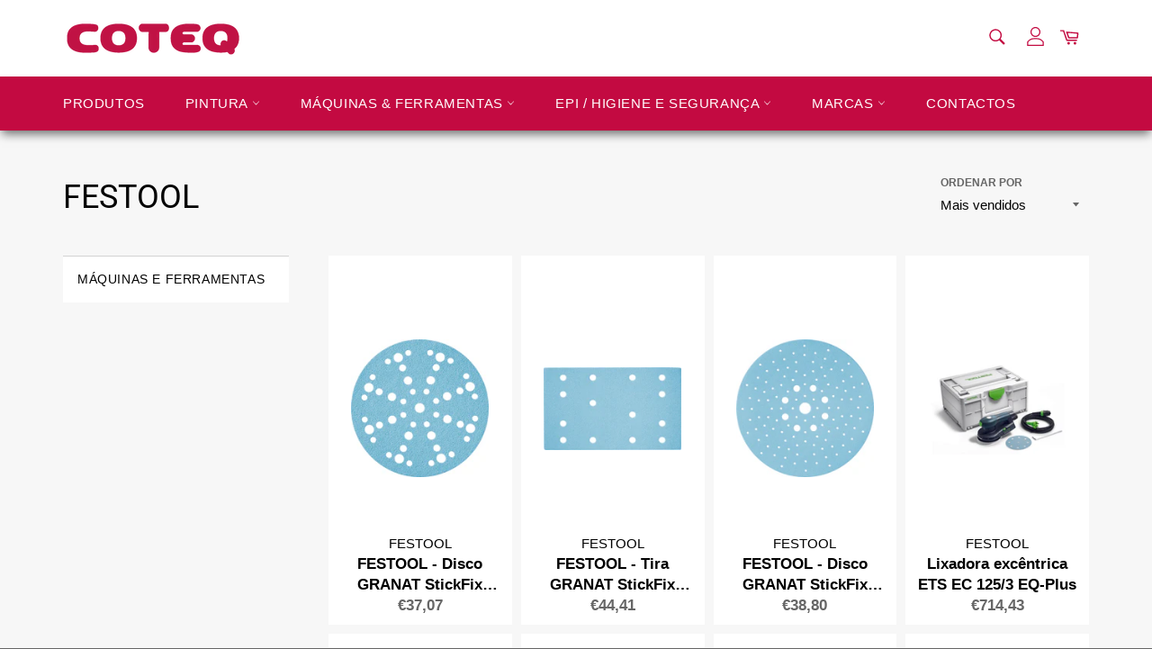

--- FILE ---
content_type: text/html; charset=utf-8
request_url: https://coteq.pt/collections/festool
body_size: 46580
content:
<!doctype html>
<html class="no-js" lang="pt-PT">
<head>
  <meta name="google-site-verification" content="KQbol8OY0ycgwTfBBcsRbUf4T2238dh4YvX-uYtY_Co" />
  <meta charset="utf-8">
  <meta http-equiv="X-UA-Compatible" content="IE=edge,chrome=1">
  <meta name="viewport" content="width=device-width,initial-scale=1">
  <meta name="theme-color" content="#c30a41">

  

  <script src="https://ajax.googleapis.com/ajax/libs/jquery/3.5.1/jquery.min.js" ></script>
  
  <link rel="canonical" href="https://coteq.pt/collections/festool">
  <title>
  FESTOOL &ndash; Coteq Store
  </title>

  

  <!-- /snippets/social-meta-tags.liquid -->




<meta property="og:site_name" content="Coteq Store">
<meta property="og:url" content="https://coteq.pt/collections/festool">
<meta property="og:title" content="FESTOOL">
<meta property="og:type" content="product.group">
<meta property="og:description" content="Compre online as melhores tintas e equipamentos de pintura na COTEQ. Encontre na nossa loja as melhores marcas: LECHLER, Norton, Graco, Sagola, Indasa, Bossauto, 3M, Sivam, Menzerna, Kenitex. Compre tintas, esmaltes, selantes, vernizes, diluentes, pistolas auto, máquinas auto e muito mais na COTEQ.">

<meta property="og:image" content="http://coteq.pt/cdn/shop/files/LOGO-COTEQ-VER_2_1200x1200.png?v=1613552568">
<meta property="og:image:secure_url" content="https://coteq.pt/cdn/shop/files/LOGO-COTEQ-VER_2_1200x1200.png?v=1613552568">


<meta name="twitter:card" content="summary_large_image">
<meta name="twitter:title" content="FESTOOL">
<meta name="twitter:description" content="Compre online as melhores tintas e equipamentos de pintura na COTEQ. Encontre na nossa loja as melhores marcas: LECHLER, Norton, Graco, Sagola, Indasa, Bossauto, 3M, Sivam, Menzerna, Kenitex. Compre tintas, esmaltes, selantes, vernizes, diluentes, pistolas auto, máquinas auto e muito mais na COTEQ.">


  <script>
    document.documentElement.className = document.documentElement.className.replace('no-js', 'js');
  </script>
<link rel="stylesheet" href="https://stackpath.bootstrapcdn.com/bootstrap/4.3.1/css/bootstrap.min.css" integrity="sha384-ggOyR0iXCbMQv3Xipma34MD+dH/1fQ784/j6cY/iJTQUOhcWr7x9JvoRxT2MZw1T" crossorigin="anonymous">

  <link href="//coteq.pt/cdn/shop/t/2/assets/theme.scss.css?v=82734431926966300691759261149" rel="stylesheet" type="text/css" media="all" />
  <link href="//coteq.pt/cdn/shop/t/2/assets/custom.scss.css?v=100241118346189181111722338270" rel="stylesheet" type="text/css" media="all" />

  <script>
    window.theme = window.theme || {};

    theme.strings = {
      stockAvailable: "Só restam 1!",
      addToCart: "Adicionar ao carrinho",
      soldOut: "Esgotado",
      unavailable: "Indisponível",
      noStockAvailable: "Não foi possível adicionar o item ao seu carrinho, porque não existem itens suficientes em stock.",
      willNotShipUntil: "Envio a partir de [date]",
      willBeInStockAfter: "Estará disponível após [date]",
      totalCartDiscount: "Está a poupar [savings]",
      addressError: "Não é possível localizar o endereço",
      addressNoResults: "Nenhum resultado para este endereço",
      addressQueryLimit: "Você excedeu a cota de uso da API do Google. Considere a atualização para um \u003ca href=\"https:\/\/developers.google.com\/maps\/premium\/usage-limits\"\u003ePlano Premium\u003c\/a\u003e.",
      authError: "Houve um problema na autenticação da sua chave de API do Google Maps.",
      slideNumber: "Diapositivo [slide_number], atual"
    };
  </script>

  <script src="//coteq.pt/cdn/shop/t/2/assets/lazysizes.min.js?v=56045284683979784691608133791" async="async"></script>

  

  <script src="//coteq.pt/cdn/shop/t/2/assets/vendor.js?v=59352919779726365461608133793" defer="defer"></script>

  
  
  
  
  <script src="//coteq.pt/cdn/shop/t/2/assets/theme.js?v=78805343381154127371722337773" defer="defer"></script>
  <script src="//coteq.pt/cdn/shop/t/2/assets/custom.js?v=41303833427512096661758456933" defer="defer"></script>
  <script src="https://stackpath.bootstrapcdn.com/bootstrap/4.3.1/js/bootstrap.min.js" integrity="sha384-JjSmVgyd0p3pXB1rRibZUAYoIIy6OrQ6VrjIEaFf/nJGzIxFDsf4x0xIM+B07jRM" crossorigin="anonymous"></script>


  <!-- "snippets/buddha-megamenu.liquid" was not rendered, the associated app was uninstalled -->
  <script>window.performance && window.performance.mark && window.performance.mark('shopify.content_for_header.start');</script><meta id="shopify-digital-wallet" name="shopify-digital-wallet" content="/51698794666/digital_wallets/dialog">
<link rel="alternate" type="application/atom+xml" title="Feed" href="/collections/festool.atom" />
<link rel="alternate" type="application/json+oembed" href="https://coteq.pt/collections/festool.oembed">
<script async="async" src="/checkouts/internal/preloads.js?locale=pt-PT"></script>
<script id="shopify-features" type="application/json">{"accessToken":"a75d1f8b8a86bc8770fcc949491ae5ee","betas":["rich-media-storefront-analytics"],"domain":"coteq.pt","predictiveSearch":true,"shopId":51698794666,"locale":"pt-pt"}</script>
<script>var Shopify = Shopify || {};
Shopify.shop = "coteq-store.myshopify.com";
Shopify.locale = "pt-PT";
Shopify.currency = {"active":"EUR","rate":"1.0"};
Shopify.country = "PT";
Shopify.theme = {"name":"Bydas#01","id":116828340394,"schema_name":"Venture","schema_version":"12.2.0","theme_store_id":775,"role":"main"};
Shopify.theme.handle = "null";
Shopify.theme.style = {"id":null,"handle":null};
Shopify.cdnHost = "coteq.pt/cdn";
Shopify.routes = Shopify.routes || {};
Shopify.routes.root = "/";</script>
<script type="module">!function(o){(o.Shopify=o.Shopify||{}).modules=!0}(window);</script>
<script>!function(o){function n(){var o=[];function n(){o.push(Array.prototype.slice.apply(arguments))}return n.q=o,n}var t=o.Shopify=o.Shopify||{};t.loadFeatures=n(),t.autoloadFeatures=n()}(window);</script>
<script id="shop-js-analytics" type="application/json">{"pageType":"collection"}</script>
<script defer="defer" async type="module" src="//coteq.pt/cdn/shopifycloud/shop-js/modules/v2/client.init-shop-cart-sync_BQuDLUGT.pt-PT.esm.js"></script>
<script defer="defer" async type="module" src="//coteq.pt/cdn/shopifycloud/shop-js/modules/v2/chunk.common_XemvIlbK.esm.js"></script>
<script type="module">
  await import("//coteq.pt/cdn/shopifycloud/shop-js/modules/v2/client.init-shop-cart-sync_BQuDLUGT.pt-PT.esm.js");
await import("//coteq.pt/cdn/shopifycloud/shop-js/modules/v2/chunk.common_XemvIlbK.esm.js");

  window.Shopify.SignInWithShop?.initShopCartSync?.({"fedCMEnabled":true,"windoidEnabled":true});

</script>
<script>(function() {
  var isLoaded = false;
  function asyncLoad() {
    if (isLoaded) return;
    isLoaded = true;
    var urls = ["https:\/\/static2.rapidsearch.dev\/resultpage.js?shop=coteq-store.myshopify.com"];
    for (var i = 0; i < urls.length; i++) {
      var s = document.createElement('script');
      s.type = 'text/javascript';
      s.async = true;
      s.src = urls[i];
      var x = document.getElementsByTagName('script')[0];
      x.parentNode.insertBefore(s, x);
    }
  };
  if(window.attachEvent) {
    window.attachEvent('onload', asyncLoad);
  } else {
    window.addEventListener('load', asyncLoad, false);
  }
})();</script>
<script id="__st">var __st={"a":51698794666,"offset":0,"reqid":"152fe94a-4aa0-4234-bf05-350575d4d4fe-1768964375","pageurl":"coteq.pt\/collections\/festool","u":"9aab794119af","p":"collection","rtyp":"collection","rid":272542892202};</script>
<script>window.ShopifyPaypalV4VisibilityTracking = true;</script>
<script id="captcha-bootstrap">!function(){'use strict';const t='contact',e='account',n='new_comment',o=[[t,t],['blogs',n],['comments',n],[t,'customer']],c=[[e,'customer_login'],[e,'guest_login'],[e,'recover_customer_password'],[e,'create_customer']],r=t=>t.map((([t,e])=>`form[action*='/${t}']:not([data-nocaptcha='true']) input[name='form_type'][value='${e}']`)).join(','),a=t=>()=>t?[...document.querySelectorAll(t)].map((t=>t.form)):[];function s(){const t=[...o],e=r(t);return a(e)}const i='password',u='form_key',d=['recaptcha-v3-token','g-recaptcha-response','h-captcha-response',i],f=()=>{try{return window.sessionStorage}catch{return}},m='__shopify_v',_=t=>t.elements[u];function p(t,e,n=!1){try{const o=window.sessionStorage,c=JSON.parse(o.getItem(e)),{data:r}=function(t){const{data:e,action:n}=t;return t[m]||n?{data:e,action:n}:{data:t,action:n}}(c);for(const[e,n]of Object.entries(r))t.elements[e]&&(t.elements[e].value=n);n&&o.removeItem(e)}catch(o){console.error('form repopulation failed',{error:o})}}const l='form_type',E='cptcha';function T(t){t.dataset[E]=!0}const w=window,h=w.document,L='Shopify',v='ce_forms',y='captcha';let A=!1;((t,e)=>{const n=(g='f06e6c50-85a8-45c8-87d0-21a2b65856fe',I='https://cdn.shopify.com/shopifycloud/storefront-forms-hcaptcha/ce_storefront_forms_captcha_hcaptcha.v1.5.2.iife.js',D={infoText:'Protegido por hCaptcha',privacyText:'Privacidade',termsText:'Termos'},(t,e,n)=>{const o=w[L][v],c=o.bindForm;if(c)return c(t,g,e,D).then(n);var r;o.q.push([[t,g,e,D],n]),r=I,A||(h.body.append(Object.assign(h.createElement('script'),{id:'captcha-provider',async:!0,src:r})),A=!0)});var g,I,D;w[L]=w[L]||{},w[L][v]=w[L][v]||{},w[L][v].q=[],w[L][y]=w[L][y]||{},w[L][y].protect=function(t,e){n(t,void 0,e),T(t)},Object.freeze(w[L][y]),function(t,e,n,w,h,L){const[v,y,A,g]=function(t,e,n){const i=e?o:[],u=t?c:[],d=[...i,...u],f=r(d),m=r(i),_=r(d.filter((([t,e])=>n.includes(e))));return[a(f),a(m),a(_),s()]}(w,h,L),I=t=>{const e=t.target;return e instanceof HTMLFormElement?e:e&&e.form},D=t=>v().includes(t);t.addEventListener('submit',(t=>{const e=I(t);if(!e)return;const n=D(e)&&!e.dataset.hcaptchaBound&&!e.dataset.recaptchaBound,o=_(e),c=g().includes(e)&&(!o||!o.value);(n||c)&&t.preventDefault(),c&&!n&&(function(t){try{if(!f())return;!function(t){const e=f();if(!e)return;const n=_(t);if(!n)return;const o=n.value;o&&e.removeItem(o)}(t);const e=Array.from(Array(32),(()=>Math.random().toString(36)[2])).join('');!function(t,e){_(t)||t.append(Object.assign(document.createElement('input'),{type:'hidden',name:u})),t.elements[u].value=e}(t,e),function(t,e){const n=f();if(!n)return;const o=[...t.querySelectorAll(`input[type='${i}']`)].map((({name:t})=>t)),c=[...d,...o],r={};for(const[a,s]of new FormData(t).entries())c.includes(a)||(r[a]=s);n.setItem(e,JSON.stringify({[m]:1,action:t.action,data:r}))}(t,e)}catch(e){console.error('failed to persist form',e)}}(e),e.submit())}));const S=(t,e)=>{t&&!t.dataset[E]&&(n(t,e.some((e=>e===t))),T(t))};for(const o of['focusin','change'])t.addEventListener(o,(t=>{const e=I(t);D(e)&&S(e,y())}));const B=e.get('form_key'),M=e.get(l),P=B&&M;t.addEventListener('DOMContentLoaded',(()=>{const t=y();if(P)for(const e of t)e.elements[l].value===M&&p(e,B);[...new Set([...A(),...v().filter((t=>'true'===t.dataset.shopifyCaptcha))])].forEach((e=>S(e,t)))}))}(h,new URLSearchParams(w.location.search),n,t,e,['guest_login'])})(!0,!0)}();</script>
<script integrity="sha256-4kQ18oKyAcykRKYeNunJcIwy7WH5gtpwJnB7kiuLZ1E=" data-source-attribution="shopify.loadfeatures" defer="defer" src="//coteq.pt/cdn/shopifycloud/storefront/assets/storefront/load_feature-a0a9edcb.js" crossorigin="anonymous"></script>
<script data-source-attribution="shopify.dynamic_checkout.dynamic.init">var Shopify=Shopify||{};Shopify.PaymentButton=Shopify.PaymentButton||{isStorefrontPortableWallets:!0,init:function(){window.Shopify.PaymentButton.init=function(){};var t=document.createElement("script");t.src="https://coteq.pt/cdn/shopifycloud/portable-wallets/latest/portable-wallets.pt-pt.js",t.type="module",document.head.appendChild(t)}};
</script>
<script data-source-attribution="shopify.dynamic_checkout.buyer_consent">
  function portableWalletsHideBuyerConsent(e){var t=document.getElementById("shopify-buyer-consent"),n=document.getElementById("shopify-subscription-policy-button");t&&n&&(t.classList.add("hidden"),t.setAttribute("aria-hidden","true"),n.removeEventListener("click",e))}function portableWalletsShowBuyerConsent(e){var t=document.getElementById("shopify-buyer-consent"),n=document.getElementById("shopify-subscription-policy-button");t&&n&&(t.classList.remove("hidden"),t.removeAttribute("aria-hidden"),n.addEventListener("click",e))}window.Shopify?.PaymentButton&&(window.Shopify.PaymentButton.hideBuyerConsent=portableWalletsHideBuyerConsent,window.Shopify.PaymentButton.showBuyerConsent=portableWalletsShowBuyerConsent);
</script>
<script data-source-attribution="shopify.dynamic_checkout.cart.bootstrap">document.addEventListener("DOMContentLoaded",(function(){function t(){return document.querySelector("shopify-accelerated-checkout-cart, shopify-accelerated-checkout")}if(t())Shopify.PaymentButton.init();else{new MutationObserver((function(e,n){t()&&(Shopify.PaymentButton.init(),n.disconnect())})).observe(document.body,{childList:!0,subtree:!0})}}));
</script>

<script>window.performance && window.performance.mark && window.performance.mark('shopify.content_for_header.end');</script>
  <!-- "snippets/judgeme_core.liquid" was not rendered, the associated app was uninstalled -->
  <!-- QIKIFY NAVIGATOR START --> <script id="qikify-navigator"> 'use strict'; var shopifyCurrencyFormat = "€{{amount_with_comma_separator}}"; var shopifyLinkLists = [{ id: "main-menu", title: "Main menu", items: ["/collections/all","#","#","#","#","/pages/contactos",], },{ id: "footer", title: "Apoio ao Cliente", items: ["/search","/account/login","/account/register","/pages/perguntas-frequentes",], },{ id: "produtos", title: "Produtos", items: ["#","#","#",], },{ id: "2-lechler", title: "Lechler", items: ["#","#","#",], },{ id: "399515943082-child-75bfe32805cea991b75eaec6d0720d14-legacy-repintura-auto", title: "REPINTURA AUTO", items: ["/collections/gama-refinish","/collections/sistema-hydrofan","/collections/sistema-macrofan",], },{ id: "399516074154-child-e306c13ad3216494792a7e4c6fc5ced5-legacy-industria", title: "INDÚSTRIA", items: ["/collections/lechsys","/collections/lechsys-effect","/collections/lechsys-hydro","/collections/sistema-bsb",], },{ id: "399516237994-child-f800b0c41a98a8ffd24192addc06766d-legacy-pesquisa-cor", title: "PESQUISA COR", items: ["https://portal.lechler.eu/it/",], },{ id: "second-menu", title: "Second Menu", items: ["/pages/empresa","/pages/mercados","/pages/qualidade","/blogs/news",], },{ id: "apoio-ao-cliente", title: "Informação Legal", items: ["/pages/termos-e-condicoes-de-utilizacao-do-website-da-coteq","/pages/politica-de-privacidade-e-seguranca","/pages/politica-de-cookies","https://www.livroreclamacoes.pt/inicio","/pages/resolucao-alternativa-de-litigios-de-consumo",], },{ id: "408511348906-child-2f8d75601ccc1ab5a249486fdff83485-legacy-pintura", title: "PINTURA", items: ["/collections/abrasivos","/collections/acabamento","/collections/adesivos-e-vedantes","/collections/cabine-de-pintura","/collections/chapa","/collections/ferramentas-pintura","/collections/mascaramento","/collections/preparacao-pintura","/collections/sprays-tecnicos-e-pintura","/collections/gama-refinish","/collections/sistema-hydrofan","/collections/sistema-macrofan","/collections/primarios-aparelhos","/collections/betumes","/collections/desengordurantes","/collections/sprays-tecnicos","/collections/vernizes/Autom%C3%B3vel","/collections/auxiliares-pintura","/collections/poliuretanos","/collections/acrilicos","/collections/epoxi-acrilicos","/collections/nitro","/collections/epoxi-vinilicos","/collections/sinteticos","/collections/sinteticos-fenolicos","/collections/epoxi-ester","/collections/vinilicos","/collections/auxiliares-pintura","/collections/diversos-higiene-e-seguranca","/collections/acrilicos","/collections/auxiliares-pintura","/collections/sinteticos","/collections/acrilicos","/collections/epoxidicos","/collections/auxiliares-pintura","/collections/tintas-plasticas","/collections/tintas-texturadas","/collections/fachadas","/collections/massas-decorativas","/collections/primarios","/collections/esmaltes/Decorativas","/collections/pavimentos","/collections/vernizes/Decorativas","/collections/diversos-higiene-e-seguranca","/collections/protecao-da-madeira","/collections/madeiras-exteriores","/collections/madeira-com-cor","/collections/madeiras-interiores","/collections/tratamento-da-madeira","/collections/madeiras-tecnologicas","/collections/etics",], },{ id: "408519245994-child-0082981c3222606fdb56ae34814b6868-legacy-maquinas-ferramentas", title: "MÁQUINAS & FERRAMENTAS", items: ["/collections/aparafusadores-e-berbequins","/collections/ar-comprimido","/collections/aspiradores","/collections/equipamentos-de-pintura-2","/collections/ferramentas","/collections/infravermelhos","/collections/maquinas-lavar-pressao","/collections/maquinas-de-lixar","/collections/maquinas-de-polir","/collections/pistolas-de-pintura","/collections/diversos-maquinas-e-ferramentas",], },{ id: "408522686634-child-c09320fa4847c0749052ea5f315a5b4f-legacy-epi-higiene-e-seguranca", title: "EPI / HIGIENE E SEGURANÇA", items: ["/collections/mascaras","/collections/luvas","/collections/fatos","/collections/diversos-higiene-e-seguranca",], },{ id: "408523997354-child-73dceca58770fae42149a6e36bf2da17-legacy-pintura", title: "PINTURA", items: ["/collections/abrasivos","/collections/lechsys","/collections/decorativas","/collections/repintura-automovel","/collections/acabamento","/collections/adesivos-e-vedantes","/collections/mascaramento","/collections/lacagem","/collections/madeiras","/collections/preparacao-pintura","/collections/chapa","/collections/lechsys-hydro","/collections/cabine-de-pintura","/collections/lechsys-effect","/collections/sprays-tecnicos-e-pintura",], },{ id: "408525537450-child-dfb23f79778cfca1ae16e5a7f9da5a73-legacy-lechsys", title: "LECHSYS", items: ["/collections/poliuretanos","/collections/acrilicos","/collections/auxiliares-pintura-lechsys","/collections/diversos-lechsys","/collections/epoxi-acrilicos","/collections/epoxi-vinilicos","/collections/nitro","/collections/epoxi-ester","/collections/sinteticos","/collections/sinteticos-fenolicos","/collections/vinilicos",], },{ id: "408526028970-child-7f80262576769321106c10e04bfd7e82-legacy-lechsys-effect", title: "LECHSYS EFFECT", items: ["/collections/acrilicos","/collections/auxiliares-pintura-lechsys-effect",], },{ id: "408526127274-child-7d52a6b40d1f339e5cca6f896969cdde-legacy-lechsys-hydro", title: "LECHSYS HYDRO", items: ["/collections/sinteticos","/collections/acrilicos","/collections/epoxidicos","/collections/auxiliares-de-pintura-lechsys-hydro",], },{ id: "408526291114-child-4f5c12c09a0a1e5702f005b9d6a22a8e-legacy-decorativas", title: "DECORATIVAS", items: ["/collections/decorativas/SUBTYPE_Tintas-Pl%C3%A1sticas","/collections/decorativas/SUBTYPE_Tintas-Texturadas","/collections/decorativas/SUBTYPE_Fachadas","/collections/decorativas/SUBTYPE_Prim%C3%A1rios","/collections/decorativas/SUBTYPE_Esmaltes","/collections/decorativas/SUBTYPE_Pavimentos","/collections/decorativas/SUBTYPE_Vernizes","/collections/decorativas/SUBTYPE_Diversos","/collections/decorativas/SUBTYPE_Etics",], },{ id: "408527372458-child-f18343c4256651b4fbf6e7a68ffb1eac-legacy-lacagem", title: "LACAGEM", items: ["/collections/subcapa-pu","/collections/fundo-pu","/collections/esmalte-pu","/collections/esmalte-pu-premium","/collections/verniz-pu","/collections/auxiliares-de-pintura-lacagem",], },{ id: "408528289962-child-817f400c3143bd1c023e523b34bca082-legacy-maquinas-ferramentas", title: "MÁQUINAS & FERRAMENTAS", items: ["/collections/graco","/collections/pistolas-e-equipamentos-de-pintura","/collections/eletricas","/collections/equipamentos","/collections/manuais","/collections/pneumaticas","/collections/bateria",], },{ id: "408528715946-child-db79a372ddaf4bfff2dba898dc7bb364-legacy-epi-higiene-e-seguranca", title: "EPI / HIGIENE E SEGURANÇA", items: ["/collections/mascaras","/collections/luvas","/collections/vestuario","/collections/higiene-de-maos",], },{ id: "teste-megamenu", title: "Teste Megamenu", items: [], },{ id: "408524816554-child-1ee353d4b61c497de645fdcbc5735053-legacy-repintura-automovel", title: "REPINTURA AUTOMÓVEL", items: ["/collections/repintura-automovel/SUBTYPE_Lechler-Refinish","/collections/repintura-automovel/SUBTYPE_Gama-Hidrofan","/collections/repintura-automovel/SUBTYPE_Gama-Macrofan","/collections/repintura-automovel/SUBTYPE_Aparelhos-Prim%C3%A1rios","/collections/repintura-automovel/SUBTYPE_Betumes","/collections/desengordurantes","/collections/sprays-tecnicos","/collections/repintura-automovel/SUBTYPE_Vernizes","/collections/repintura-automovel/SUBTYPE_Auxiliares-Pintura",], },{ id: "409257345194-child-4888db2179f72b7e4bff2fbc5eaedb90-legacy-marcas", title: "MARCAS", items: ["/collections/3l","/collections/3m","/collections/aeg","/collections/ani","/collections/berac","/collections/bostik","/collections/cedria","/collections/coteq","/collections/drester","/collections/farecla","/collections/festool","/collections/flex","/collections/graco","/collections/gvs","/collections/gys","/collections/imtools","/collections/indasa-1","/collections/iwata","/collections/kenitex","/collections/kranzle","/collections/krauss-1","/collections/lechler","/collections/mega","/collections/menzerna","/collections/mesto","/collections/norton","/collections/paleta","/collections/rupes","/collections/sagola","/collections/sata","/collections/scangrip","/collections/sika","/collections/stanley-ferramentas","/collections/lechsys","/collections/zvizzer",], },{ id: "442466861226-child-856c82c5b27f9621808b1a5371ed031d-legacy-madeiras", title: "MADEIRAS", items: ["/collections/madeiras/SUBTYPE_Prote%C3%A7%C3%A3o-da-Madeira","/collections/madeiras/SUBTYPE_Madeiras-Exteriores","/collections/madeiras/SUBTYPE_Madeira-com-Cor","/collections/madeiras/SUBTYPE_Madeira-Interiores","/collections/madeiras/SUBTYPE_Tratamento-da-Madeira",], },{ id: "kenitex", title: "Kenitex", items: ["#","#",], },{ id: "449485537450-child-ea675c3ea932300c18e4549052a71570-legacy-decorativas", title: "Decorativas", items: ["/collections/kenitex/SUBTYPE_Fachadas","/collections/kenitex/SUBTYPE_Tintas-Pl%C3%A1sticas","/collections/kenitex/SUBTYPE_Diversos","/collections/kenitex/SUBTYPE_Prim%C3%A1rios","/collections/kenitex/SUBTYPE_Vernizes","/collections/kenitex/SUBTYPE_Esmaltes","/collections/kenitex/SUBTYPE_Pavimentos",], },{ id: "449485799594-child-923e62aad7c7478e2f27fcb353f0b3ed-legacy-madeiras", title: "Madeiras", items: ["/collections/kenitex/SUBTYPE_Madeiras-Exteriores",], },{ id: "lechler", title: "Lechler", items: ["#",], },{ id: "berac", title: "Berac", items: ["#",], },{ id: "449501692074-child-f92fbf14a43436478f03afdad6f7518c-legacy-pintura", title: "Pintura", items: ["/collections/berac/SUBTYPE_Esmaltes","/collections/berac/SUBTYPE_Fachadas","/collections/berac/SUBTYPE_Prim%C3%A1rios","/collections/berac/SUBTYPE_Tintas-Pl%C3%A1sticas","/collections/berac/SUBTYPE_Tintas-Texturadas","/collections/berac/SUBTYPE_Vernizes","/collections/berac/SUBTYPE_Diversos","/collections/berac/SUBTYPE_Etics",], },{ id: "cedria", title: "Cedria", items: ["#",], },{ id: "449502675114-child-f215783b66f9aa1bc8e877ec5515060e-legacy-pintura", title: "Pintura", items: ["/collections/cedria/SUBTYPE_Madeira-Interiores","/collections/cedria/SUBTYPE_Madeiras-Exteriores","/collections/cedria/SUBTYPE_Madeira-com-Cor","/collections/cedria/SUBTYPE_Prote%C3%A7%C3%A3o-da-Madeira","/collections/cedria/SUBTYPE_Tratamento-da-Madeira",], },{ id: "abrasivos", title: "ABRASIVOS E ACESSORIOS", items: ["/collections/abrasivos/SUBTYPE_Blocos","/collections/abrasivos/SUBTYPE_Discos","/collections/abrasivos/SUBTYPE_Esponjas-abrasivas","/collections/abrasivos/SUBTYPE_Folhas-abrasivas","/collections/abrasivos/SUBTYPE_Gel-matizante","/collections/abrasivos/SUBTYPE_Guias-de-lixagem","/collections/abrasivos/SUBTYPE_Interfaces","/collections/abrasivos/SUBTYPE_Margaridas","/collections/abrasivos/SUBTYPE_Pratos","/collections/abrasivos/SUBTYPE_Rolos","/collections/abrasivos/SUBTYPE_Suportes","/collections/abrasivos/SUBTYPE_Tiras",], },{ id: "acabamento", title: "Acabamento", items: ["/collections/acabamento/SUBTYPE_Argilas-de-descontamina%C3%A7%C3%A3o","/collections/acabamento/SUBTYPE_Boinas-e-esponjas","/collections/acabamento/SUBTYPE_Polish-e-ceras","/collections/acabamento/SUBTYPE_Massas-de-polir","/collections/acabamento/SUBTYPE_Suportes","/collections/acabamento/SUBTYPE_Limpeza","/collections/acabamento/SUBTYPE_Panos","/collections/acabamento/SUBTYPE_Diversos",], },{ id: "adesivos-e-vedantes", title: "Adesivos e Vedantes", items: ["/collections/adesivos-e-vedantes/SUBTYPE_Adesivos-e-vedantes","/collections/adesivos-e-vedantes/SUBTYPE_Adesivos-estruturais","/collections/adesivos-e-vedantes/SUBTYPE_Adesivos-para-vidros","/collections/adesivos-e-vedantes/SUBTYPE_Colas","/collections/adesivos-e-vedantes/SUBTYPE_Ferramentas","/collections/adesivos-e-vedantes/SUBTYPE_Insonoriza%C3%A7%C3%A3o-e-prote%C3%A7%C3%A3o","/collections/adesivos-e-vedantes/SUBTYPE_Prim%C3%A1rios","/collections/adesivos-e-vedantes/SUBTYPE_Vedantes",], },{ id: "cabine-de-pintura", title: "Cabine de Pintura", items: ["/collections/cabine-de-pintura/SUBTYPE_Filmes-protetores","/collections/cabine-de-pintura/SUBTYPE_L%C3%ADquidos-protetores","/collections/cabine-de-pintura/SUBTYPE_Filtros-de-cabine",], },{ id: "chapa", title: "Chapa", items: ["/collections/chapa/SUBTYPE_Limpeza-e-remo%C3%A7%C3%A3o-de-tinta","/collections/chapa/SUBTYPE_Corte-e-desbaste","/collections/chapa/SUBTYPE_Suportes","/collections/chapa/SUBTYPE_Diversos",], },{ id: "mascaramento", title: "Mascaramento", items: ["/collections/mascaramento/SUBTYPE_Diversos","/collections/mascaramento/SUBTYPE_Fitas-t%C3%A9cnicas","/collections/mascaramento/SUBTYPE_Pl%C3%A1stico-de-mascarar","/collections/mascaramento/SUBTYPE_Cord%C3%A3o-de-espuma","/collections/mascaramento/SUBTYPE_Fitas-de-papel","/collections/mascaramento/SUBTYPE_Papel-marcarar",], },{ id: "preparacao-pintura", title: "Preparação Pintura", items: ["/collections/preparacao-pintura/SUBTYPE_Sistema-de-copos-de-mistura","/collections/preparacao-pintura/SUBTYPE_Copos-de-mistura","/collections/preparacao-pintura/SUBTYPE_Tela-de-limpeza","/collections/preparacao-pintura/SUBTYPE_Coadores",], },{ id: "decorativas", title: "Decorativas", items: ["/collections/decorativas/SUBTYPE_Tintas-Pl%C3%A1sticas","/collections/decorativas/SUBTYPE_Tintas-Texturadas","/collections/decorativas/SUBTYPE_Fachadas","/collections/decorativas/SUBTYPE_Prim%C3%A1rios","/collections/decorativas/SUBTYPE_Esmaltes","/collections/decorativas/SUBTYPE_Pavimentos","/collections/decorativas/SUBTYPE_Vernizes","/collections/decorativas/SUBTYPE_Diversos","/collections/decorativas/SUBTYPE_Madeira-Interiores","/collections/decorativas/SUBTYPE_Etics",], },{ id: "madeiras", title: "Madeiras", items: ["/collections/madeiras/SUBTYPE_Prote%C3%A7%C3%A3o-da-Madeira","/collections/madeiras/SUBTYPE_Madeiras-Exteriores","/collections/madeiras/SUBTYPE_Madeira-com-Cor","/collections/madeiras/SUBTYPE_Madeira-Interiores","/collections/madeiras/SUBTYPE_Tratamento-da-Madeira",], },{ id: "repintura-automovel", title: "Repintura Automóvel", items: ["/collections/repintura-automovel/SUBTYPE_Lechler-Refinish","/collections/repintura-automovel/SUBTYPE_Gama-Hidrofan","/collections/repintura-automovel/SUBTYPE_Gama-Macrofan","/collections/repintura-automovel/SUBTYPE_Aparelhos-Prim%C3%A1rios","/collections/repintura-automovel/SUBTYPE_Betumes","/collections/repintura-automovel/SUBTYPE_Vernizes","/collections/repintura-automovel/SUBTYPE_Auxiliares-Pintura",], },{ id: "lechsys-1", title: "Lechsys", items: ["/collections/lechsys/SUBTYPE_Poliuretanos","/collections/lechsys/SUBTYPE_Acr%C3%ADlicos","/collections/lechsys/SUBTYPE_Auxiliares-Pintura","/collections/lechsys/SUBTYPE_Diversos","/collections/lechsys/SUBTYPE_Epoxi-Acr%C3%ADlicos","/collections/lechsys/SUBTYPE_Epoxi-Vin%C3%ADlicos","/collections/lechsys/SUBTYPE_Nitro","/collections/lechsys/SUBTYPE_Epoxi-Ester","/collections/lechsys/SUBTYPE_Sint%C3%A9ticos","/collections/lechsys/SUBTYPE_Sint%C3%A9tico-Fen%C3%B3licos","/collections/lechsys/SUBTYPE_Vin%C3%ADlicos",], },{ id: "luvas", title: "Luvas", items: ["/collections/luvas/SUBTYPE_Descart%C3%A1veis","/collections/luvas/SUBTYPE_Mec%C3%A2nicas","/collections/luvas/SUBTYPE_Qu%C3%ADmicas",], },{ id: "mascaras", title: "Máscaras", items: ["/collections/mascaras/SUBTYPE_Acess%C3%B3rios","/collections/mascaras/SUBTYPE_M%C3%A1scaras-descart%C3%A1veis","/collections/mascaras/SUBTYPE_Filtros","/collections/mascaras/SUBTYPE_M%C3%A1scaras-integrais","/collections/mascaras/SUBTYPE_Viseiras-e-prote%C3%A7%C3%A3o-auditiva",], },{ id: "vestuario", title: "Vestuário", items: ["/collections/vestuario/SUBTYPE_Fatos-reutiliz%C3%A1veis","/collections/vestuario/SUBTYPE_Fatos-descart%C3%A1veis",], },{ id: "408524030122-child-223a752b884425534af953c0301e8914-legacy-abrasivos-e-acessorios", title: "ABRASIVOS E ACESSÓRIOS", items: ["/collections/abrasivos/SUBTYPE_Blocos","/collections/abrasivos/SUBTYPE_Discos","/collections/abrasivos/SUBTYPE_Esponjas-abrasivas","/collections/abrasivos/SUBTYPE_Folhas-abrasivas","/collections/abrasivos/SUBTYPE_Gel-matizante","/collections/abrasivos/SUBTYPE_Guias-de-lixagem","/collections/abrasivos/SUBTYPE_Interfaces","/collections/abrasivos/SUBTYPE_Margaridas","/collections/abrasivos/SUBTYPE_Pratos","/collections/abrasivos/SUBTYPE_Rolos","/collections/abrasivos/SUBTYPE_Suportes","/collections/abrasivos/SUBTYPE_Tiras",], },{ id: "408524128426-child-9826c7ac5b6b68c052877c35b9010c62-legacy-acabamento", title: "ACABAMENTO", items: ["/collections/acabamento/SUBTYPE_Argilas-de-descontamina%C3%A7%C3%A3o","/collections/acabamento/SUBTYPE_Boinas-e-esponjas","/collections/acabamento/SUBTYPE_Polish-e-ceras","/collections/acabamento/SUBTYPE_Massas-de-polir","/collections/acabamento/SUBTYPE_Suportes","/collections/acabamento/SUBTYPE_Limpeza","/collections/acabamento/SUBTYPE_Panos","/collections/acabamento/SUBTYPE_Diversos",], },{ id: "408524161194-child-ad18ebba39f15a525942e1d1485658e0-legacy-adesivos-e-vedantes", title: "ADESIVOS E VEDANTES", items: ["/collections/adesivos-e-vedantes/SUBTYPE_Adesivos-e-vedantes","/collections/adesivos-e-vedantes/SUBTYPE_Adesivos-estruturais","/collections/adesivos-e-vedantes/SUBTYPE_Adesivos-para-vidros","/collections/adesivos-e-vedantes/SUBTYPE_Colas","/collections/adesivos-e-vedantes/SUBTYPE_Ferramentas","/collections/adesivos-e-vedantes/SUBTYPE_Insonoriza%C3%A7%C3%A3o-e-prote%C3%A7%C3%A3o","/collections/adesivos-e-vedantes/SUBTYPE_Prim%C3%A1rios","/collections/adesivos-e-vedantes/SUBTYPE_Vedantes",], },{ id: "408524226730-child-1cb9877402554ef8ffd2e064802de63a-legacy-cabine-pintura", title: "CABINE PINTURA", items: ["/collections/cabine-de-pintura/SUBTYPE_Filmes-protetores","/collections/cabine-de-pintura/SUBTYPE_L%C3%ADquidos-protetores","/collections/cabine-de-pintura/SUBTYPE_Filtros-de-cabine",], },{ id: "408524259498-child-c2d7478add0c5252bc2e221708e9970e-legacy-chapa", title: "CHAPA", items: ["/collections/chapa/SUBTYPE_Limpeza-e-remo%C3%A7%C3%A3o-de-tinta","/collections/chapa/SUBTYPE_Corte-e-desbaste","/collections/chapa/SUBTYPE_Suportes","/collections/chapa/SUBTYPE_Diversos",], },{ id: "408524095658-child-1bdb3720791d19b1a2332ade0ee466e0-legacy-mascaramento", title: "MASCARAMENTO", items: ["/collections/mascaramento/SUBTYPE_Diversos","/collections/mascaramento/SUBTYPE_Fitas-t%C3%A9cnicas","/collections/mascaramento/SUBTYPE_Pl%C3%A1stico-de-mascarar","/collections/mascaramento/SUBTYPE_Cord%C3%A3o-de-espuma","/collections/mascaramento/SUBTYPE_Fitas-de-papel","/collections/mascaramento/SUBTYPE_Papel-marcarar",], },{ id: "408524062890-child-02368959c01783f4eccd89eec4d94aa5-legacy-preparacao-pintura", title: "PREPARAÇÃO PINTURA", items: ["/collections/preparacao-pintura/SUBTYPE_Sistema-de-copos-de-mistura","/collections/preparacao-pintura/SUBTYPE_Copos-de-mistura","/collections/preparacao-pintura/SUBTYPE_Tela-de-limpeza","/collections/preparacao-pintura/SUBTYPE_Coadores",], },{ id: "408528748714-child-e974d270c4e7018ebd63b284a19e7730-legacy-mascaras", title: "MÁSCARAS", items: ["/collections/mascaras/SUBTYPE_Acess%C3%B3rios","/collections/mascaras/SUBTYPE_M%C3%A1scaras-descart%C3%A1veis","/collections/mascaras/SUBTYPE_Filtros","/collections/mascaras/SUBTYPE_M%C3%A1scaras-integrais","/collections/mascaras/SUBTYPE_Viseiras-e-prote%C3%A7%C3%A3o-auditiva",], },{ id: "408528879786-child-5c05724f6c212d5253a38d4a94573295-legacy-luvas", title: "LUVAS", items: ["/collections/luvas/SUBTYPE_Descart%C3%A1veis","/collections/luvas/SUBTYPE_Mec%C3%A2nicas","/collections/luvas/SUBTYPE_Qu%C3%ADmicas",], },{ id: "408528912554-child-3ef8487051e792f48d7368026c742af0-legacy-vestuario", title: "VESTUÁRIO", items: ["/collections/vestuario/SUBTYPE_Fatos-reutiliz%C3%A1veis","/collections/vestuario/SUBTYPE_Fatos-descart%C3%A1veis",], },{ id: "408528486570-child-f895e38af39fd0b4cbfecb99b9a7dea5-legacy-bateria", title: "BATERIA", items: ["/collections/bateria/SUBTYPE_Aparafusadores-e-berbequins","/collections/bateria/SUBTYPE_Diversos",], },{ id: "452266262698-child-f445dd86931fe70c70f55b197832d6bf-legacy-eletricas", title: "ELÉTRICAS", items: ["/collections/eletricas/SUBTYPE_Aparafusadores-e-berbequins","/collections/eletricas/SUBTYPE_M%C3%A1quinas-de-lixar","/collections/eletricas/SUBTYPE_M%C3%A1quinas-de-polir","/collections/eletricas/SUBTYPE_Misturadores","/collections/eletricas/SUBTYPE_Pistolas-de-ar-quente","/collections/eletricas/SUBTYPE_Rebarbadoras","/collections/eletricas/SUBTYPE_Retificadoras",], },{ id: "452266295466-child-cd4d0f3c8baa20a3f84220379168028d-legacy-equipamentos", title: "EQUIPAMENTOS", items: ["/collections/equipamentos/SUBTYPE_Acess%C3%B3rios","/collections/equipamentos/SUBTYPE_Aspiradores","/collections/equipamentos/SUBTYPE_Cavaletes","/collections/equipamentos/SUBTYPE_Diversos","/collections/equipamentos/SUBTYPE_Infravermelhos","/collections/equipamentos/SUBTYPE_Macacos","/collections/equipamentos/SUBTYPE_M%C3%A1quinas-de-lavar-pistolas",], },{ id: "452266361002-child-b99974fcc70bc052933fe617f230b7e0-legacy-manuais", title: "MANUAIS", items: ["/collections/manuais/SUBTYPE_Diversos","/collections/manuais/SUBTYPE_Esp%C3%A1tulas-e-betumadeiras","/collections/manuais/SUBTYPE_Ferramentas","/collections/manuais/SUBTYPE_Pulverizadores",], },{ id: "452266393770-child-8ef5e257ec2c23298c45e309a70a84d1-legacy-pistolas-e-equipamentos-de-pintura", title: "PISTOLAS E EQUIPAMENTOS DE PINTURA", items: ["/collections/pistolas-e-equipamentos-de-pintura/SUBTYPE_Acess%C3%B3rios","/collections/pistolas-e-equipamentos-de-pintura/SUBTYPE_A%C3%A9rografos","/collections/pistolas-e-equipamentos-de-pintura/SUBTYPE_Bombas-de-alta-press%C3%A3o","/collections/pistolas-e-equipamentos-de-pintura/SUBTYPE_Bombas-de-membrana","/collections/pistolas-e-equipamentos-de-pintura/SUBTYPE_Copos","/collections/pistolas-e-equipamentos-de-pintura/SUBTYPE_Diversos","/collections/pistolas-e-equipamentos-de-pintura/SUBTYPE_Filtros","/collections/pistolas-e-equipamentos-de-pintura/SUBTYPE_Filtros-reguladores","/collections/pistolas-e-equipamentos-de-pintura/SUBTYPE_Mangueiras","/collections/pistolas-e-equipamentos-de-pintura/SUBTYPE_Man%C3%B3metros-reguladores","/collections/pistolas-e-equipamentos-de-pintura/SUBTYPE_Pistolas-de-gravidade","/collections/pistolas-e-equipamentos-de-pintura/SUBTYPE_Pistolas-de-press%C3%A3o",], },{ id: "452266426538-child-80577e647aa06d6c67c62cb931c5d8bf-legacy-pneumaticas", title: "PNEUMÁTICAS", items: ["/collections/pneumaticas/SUBTYPE_Acess%C3%B3rios-ar-comprimido","/collections/pneumaticas/SUBTYPE_M%C3%A1quinas-de-lixar","/collections/pneumaticas/SUBTYPE_Rebarbadoras","/collections/pneumaticas/SUBTYPE_Retificadoras",], },{ id: "bateria", title: "Bateria", items: ["/collections/bateria/SUBTYPE_Aparafusadores-e-berbequins","/collections/bateria/SUBTYPE_Diversos",], },{ id: "eletricas", title: "Elétricas", items: ["/collections/eletricas/SUBTYPE_Aparafusadores-e-berbequins","/collections/eletricas/SUBTYPE_M%C3%A1quinas-de-lixar","/collections/eletricas/SUBTYPE_M%C3%A1quinas-de-polir","/collections/eletricas/SUBTYPE_Misturadores","/collections/eletricas/SUBTYPE_Pistolas-de-ar-quente","/collections/eletricas/SUBTYPE_Rebarbadoras","/collections/eletricas/SUBTYPE_Retificadoras",], },{ id: "equipamentos", title: "Equipamentos", items: ["/collections/equipamentos/SUBTYPE_Acess%C3%B3rios","/collections/equipamentos/SUBTYPE_Aspiradores","/collections/equipamentos/SUBTYPE_Cavaletes","/collections/equipamentos/SUBTYPE_Diversos","/collections/equipamentos/SUBTYPE_Infravermelhos","/collections/equipamentos/SUBTYPE_Macacos","/collections/equipamentos/SUBTYPE_M%C3%A1quinas-de-lavar-pistolas",], },{ id: "graco", title: "Graco", items: ["/collections/graco/SUBTYPE_Acess%C3%B3rios","/collections/graco/SUBTYPE_Classic-PC","/collections/graco/SUBTYPE_Filtros","/collections/graco/SUBTYPE_Finishpro-HVLP","/collections/graco/SUBTYPE_Finishpro-PC","/collections/graco/SUBTYPE_G-Force","/collections/graco/SUBTYPE_GX","/collections/graco/SUBTYPE_Linelazer","/collections/graco/SUBTYPE_Mark-HD","/collections/graco/SUBTYPE_Pistolas","/collections/graco/SUBTYPE_RTX","/collections/graco/SUBTYPE_Sanispray","/collections/graco/SUBTYPE_ST-Max","/collections/graco/SUBTYPE_T-Max","/collections/graco/SUBTYPE_Ultra","/collections/graco/SUBTYPE_Ultramax",], },{ id: "manuais", title: "Manuais", items: ["/collections/manuais/SUBTYPE_Diversos","/collections/manuais/SUBTYPE_Esp%C3%A1tulas-e-betumadeiras","/collections/manuais/SUBTYPE_Ferramentas","/collections/manuais/SUBTYPE_Pulverizadores",], },{ id: "pistolas-e-equipamentos-de-pintura", title: "Pistolas e equipamentos de pintura", items: ["/collections/pistolas-e-equipamentos-de-pintura/SUBTYPE_Acess%C3%B3rios","/collections/pistolas-e-equipamentos-de-pintura/SUBTYPE_A%C3%A9rografos","/collections/pistolas-e-equipamentos-de-pintura/SUBTYPE_Bombas-de-alta-press%C3%A3o","/collections/pistolas-e-equipamentos-de-pintura/SUBTYPE_Bombs-de-membrana","/collections/pistolas-e-equipamentos-de-pintura/SUBTYPE_Copos","/collections/pistolas-e-equipamentos-de-pintura/SUBTYPE_Diversos","/collections/pistolas-e-equipamentos-de-pintura/SUBTYPE_Filtros","/collections/pistolas-e-equipamentos-de-pintura/SUBTYPE_Filtros-reguladores","/collections/pistolas-e-equipamentos-de-pintura/SUBTYPE_Mangueiras","/collections/pistolas-e-equipamentos-de-pintura/SUBTYPE_Man%C3%B3metros-reguladores","/collections/pistolas-e-equipamentos-de-pintura/SUBTYPE_Pistolas-de-gravidade","/collections/pistolas-e-equipamentos-de-pintura/SUBTYPE_Pistolas-de-press%C3%A3o",], },{ id: "pneum-ticas", title: "Pneumáticas", items: ["/collections/pneumaticas/SUBTYPE_Acess%C3%B3rios-ar-comprimido","/collections/pneumaticas/SUBTYPE_M%C3%A1quinas-de-lixar","/collections/pneumaticas/SUBTYPE_Rebarbadoras","/collections/pneumaticas/SUBTYPE_Retificadoras",], },{ id: "equipamentos-de-pintura", title: "Equipamentos de Pintura", items: ["#","#",], },{ id: "452742283434-child-201ee327056647f10b0161d8af7602ab-legacy-graco", title: "GRACO", items: ["/collections/equipamentos-de-pintura/SUBTYPE_Acess%C3%B3rios","/collections/graco/SUBTYPE_Classic-PC","/collections/graco/SUBTYPE_Filtros","/collections/graco/SUBTYPE_Finishpro-HVLP","/collections/graco/SUBTYPE_Finishpro-PC","/collections/graco/SUBTYPE_G-Force","/collections/graco/SUBTYPE_GX","/collections/graco/SUBTYPE_Mark-HD","/collections/graco/SUBTYPE_Pistolas","/collections/graco/SUBTYPE_RTX","/collections/graco/SUBTYPE_Sanispray","/collections/graco/SUBTYPE_ST-Max","/collections/graco/SUBTYPE_T-Max","/collections/graco/SUBTYPE_Ultramax",], },{ id: "452742774954-child-9f1304c5477d2ebb5e10e9c575d3f053-legacy-pistolas-e-equipamentos-de-pintura", title: "PISTOLAS E EQUIPAMENTOS DE PINTURA", items: ["/collections/pistolas-e-equipamentos-de-pintura/SUBTYPE_Pistolas-de-gravidade","/collections/pistolas-e-equipamentos-de-pintura/SUBTYPE_Pistolas-de-press%C3%A3o",], },{ id: "3l", title: "3L", items: ["#",], },{ id: "aeg", title: "AEG", items: ["#",], },{ id: "453533106346-child-8a0ce93c3499013aa4bf210a286dcc59-legacy-epi-higiene-e-seguranca", title: "EPI/Higiene e Segurança", items: ["#",], },{ id: "452892033194-child-93463d8943fc015aef918b41ebcdb620-legacy-luvas", title: "LUVAS", items: ["/collections/3l/SUBTYPE_Descart%C3%A1veis","/collections/3l/SUBTYPE_Mec%C3%A2nicas","/collections/3l/SUBTYPE_Qu%C3%ADmicas",], },{ id: "3m", title: "3M", items: ["#","#","#",], },{ id: "453535531178-child-32aeccf5db6fd88d77ea3a3ea0f80c16-legacy-epi-higiene-e-seguranca", title: "EPI/Higiene e Segurança", items: ["/collections/3m/TYPE_Higine-de-m%C3%A3os","#","#",], },{ id: "453535596714-child-3478bfe1165d3260bbf6a5aab0322cd4-legacy-mascaras", title: "Máscaras", items: ["/collections/3m/TYPE_M%C3%A1scaras+SUBTYPE_Acess%C3%B3rios","/collections/3m/TYPE_M%C3%A1scaras+SUBTYPE_Filtros","/collections/3m/TYPE_M%C3%A1scaras+SUBTYPE_M%C3%A1scaras-descart%C3%A1veis","/collections/3m/TYPE_M%C3%A1scaras+SUBTYPE_M%C3%A1scaras-integrais","/collections/3m/TYPE_M%C3%A1scaras+SUBTYPE_Viseiras-e-prote%C3%A7%C3%A3o-auditiva",], },{ id: "453535793322-child-1f2d0697d678db76e1d787e79ba2fc65-legacy-vestuario", title: "Vestuário", items: ["/collections/3m/TYPE_Vestu%C3%A1rio+SUBTYPE_Fatos-reutiliz%C3%A1veis",], },{ id: "453535858858-child-37184756ffaaca64a33a9c10cde3c52f-legacy-maquinas-e-ferramentas", title: "Máquinas e Ferramentas", items: ["#","#",], },{ id: "453535891626-child-0f29c4602417cf7c2adea9502d811fe8-legacy-pistolas-e-equipamentos-de-pintura", title: "Pistolas e Equipamentos de Pintura", items: ["/collections/3m/TYPE_Pistolas-e-equipamentos-de-pintura+SUBTYPE_Acess%C3%B3rios","/collections/3m/TYPE_Pistolas-e-equipamentos-de-pintura+SUBTYPE_Diversos","/collections/3m/TYPE_Pistolas-e-equipamento-de-pintura+SUBTYPE_Pistolas-de-press%C3%A3o",], },{ id: "453536022698-child-7e6ba02c4f63808c3a8a2192eaad2c47-legacy-pneumaticas", title: "Pneumáticas", items: ["/collections/3m/TYPE_Pneum%C3%A1ticas+SUBTYPE_M%C3%A1quinas-de-lixar","/collections/3m/TYPE_Pneum%C3%A1ticas+SUBTYPE_Rebarbadoras",], },{ id: "453536121002-child-32ed5108a8cd2dbfd2ce3a30e87412f4-legacy-pintura", title: "Pintura", items: ["#","#","#","#","#","#","#",], },{ id: "453536153770-child-54a4afe0750a5c0d04847025aa14f523-legacy-abrasivos-e-acessorios", title: "Abrasivos e Acessórios", items: ["/collections/3m/TYPE_Abrasivos-e-acess%C3%B3rios+SUBTYPE_Discos","/collections/3m/TYPE_Abrasivos-e-acess%C3%B3rios+SUBTYPE_Folhas-abrasivas","/collections/3m/TYPE_Abrasivos-e-acess%C3%B3rios+SUBTYPE_Gel-matizante","/collections/3m/TYPE_Abrasivos-e-acess%C3%B3rios+SUBTYPE_Guias-de-lixagem","/collections/3m/TYPE_Abrasivos-e-acess%C3%B3rios+SUBTYPE_Rolos","/collections/3m/TYPE_Abrasivos-e-acess%C3%B3rios+SUBTYPE_Suportes","/collections/3m/TYPE_Abrasivos-e-acess%C3%B3rios+SUBTYPE_Tiras",], },{ id: "453536415914-child-4fff148c2ddd5cd9919e04b4fa5d345e-legacy-acabamento", title: "Acabamento", items: ["/collections/3m/TYPE_Acabamento+SUBTYPE_Boinas-e-esponjas","/collections/3m/TYPE_Acabamento+SUBTYPE_Massas-de-polir","/collections/3m/TYPE_Acabamento+SUBTYPE_Panos","/collections/3m/TYPE_Acabamento+SUBTYPE_Polish-e-ceras",], },{ id: "453536579754-child-06effb45ad42f2372882db849e2332de-legacy-adesivos-e-vedantes", title: "Adesivos e Vedantes", items: ["/collections/3m/TYPE_Adesivos-e-vedantes+SUBTYPE_Adesivos-e-vedantes","/collections/3m/TYPE_Adesivos-e-vedantes+SUBTYPE_Adesivos-estruturais","/collections/3m/TYPE_Adesivos-e-vendantes+SUBTYPE_Adesivos-para-vidros","/collections/3m/TYPE_Adesivos-e-vedantes+SUBTYPE_Colas","/collections/3m/TYPE_Adesivos-e-vedantes+SUBTYPE_Ferramentas","/collections/3m/TYPE_Adesivos-e-vedantes+SUBTYPE_Insonoriza%C3%A7%C3%A3o-e-prote%C3%A7%C3%A3o","/collections/3m/TYPE_Adesivos-e-vedantes+SUBTYPE_Prim%C3%A1rios","/collections/3m/TYPE_Adesivos-e-vendantes+SUBTYPE_Vedantes",], },{ id: "453536874666-child-32c464b5b24137791b2f4e98b2331b95-legacy-cabine-de-pintura", title: "Cabine de Pintura", items: ["/collections/3m/TYPE_Cabine-de-pintura+SUBTYPE_Filmes-protetores","/collections/3m/TYPE_Cabine-de-pintura+SUBTYPE_L%C3%ADquidos-protetores",], },{ id: "453536972970-child-5a027b52b29e43a671dc933f75581737-legacy-chapa", title: "Chapa", items: ["/collections/3m/TYPE_Chapa+SUBTYPE_Corte-e-desbaste","/collections/3m/TYPE_Chapa+SUBTYPE_Diversos","/collections/3m/TYPE_Chapa+SUBTYPE_Limpeza-e-remo%C3%A7%C3%A3o-de-tinta","/collections/3m/TYPE_Chapa+SUBTYPE_Suportes",], },{ id: "453545853098-child-d235bf2f9d1308c5fe220123c58bf98b-legacy-mascaramento", title: "Mascaramento", items: ["/collections/3m/TYPE_Mascaramento+SUBTYPE_Diversos","/collections/3m/TYPE_Mascaramento+SUBTYPE_Fitas-t%C3%A9cnicas","/collections/3m/TYPE_Mascaramento+SUBTYPE_Pl%C3%A1stico-de-mascarar",], },{ id: "453545984170-child-4ef6125c0c7728077d54c313b8fd59f8-legacy-preparacao-pintura", title: "Preparação Pintura", items: ["/collections/3m/TYPE_Prepara%C3%A7%C3%A3o-pintura+SUBTYPE_Copos-de-mistura","/collections/3m/TYPE_Prepara%C3%A7%C3%A3o-pintura+SUBTYPE_Sistema-de-copos-de-mistura","/collections/3m/TYPE_Prepara%C3%A7%C3%A3o-pintura+SUBTYPE_Tela-de-limpeza",], },{ id: "453546279082-child-8542a45268d9c1b0872720220152b360-legacy-maquinas-e-ferramentas", title: "Máquinas e Ferramentas", items: ["#","#",], },{ id: "452895309994-child-50120733a9843e21b841ad4af8a81045-legacy-eletricas", title: "ELÉTRICAS", items: ["/collections/aeg/TYPE_El%C3%A9tricas+SUBTYPE_Aparafusadores-e-berbequins","/collections/aeg/TYPE_El%C3%A9tricas+SUBTYPE_M%C3%A1quinas-de-polir","/collections/aeg/TYPE_El%C3%A9tricas+SUBTYPE_Rebarbadoras",], },{ id: "452895211690-child-fa9b8f0e4deb6ed7a1bc67c0036e6151-legacy-bateria", title: "BATERIA", items: ["/collections/aeg/TYPE_Bateria+SUBTYPE_Aparafusadores-e-berbequins","/collections/aeg/TYPE_Bateria+SUBTYPE_Diversos",], },{ id: "bostik", title: "BOSTIK", items: ["#",], },{ id: "453547229354-child-0eaa4f7af9f60c3fea506d815f0c484a-legacy-pintura", title: "Pintura", items: ["#","/collections/bostik/TYPE_Sprays-t%C3%A9cnicos-e-pintura",], },{ id: "453547262122-child-f5cc8d0ae94687111d9f8193966a7243-legacy-adesivos-e-vedantes", title: "Adesivos e Vedantes", items: ["/collections/bostik/TYPE_Adesivos-e-vedantes+SUBTYPE_Adesivose-vedantes","/collections/bostik/TYPE_Adesivos-e-vedantes+SUBTYPE_Colas",], },{ id: "coteq", title: "COTEQ", items: ["#","#",], },{ id: "453548245162-child-db572feca5f1d0dcc4d82565d039f8db-legacy-epi-higiene-e-seguranca", title: "EPI/Higiene e Segurança", items: ["/collections/coteq/TYPE_Higine-de-m%C3%A3os",], },{ id: "453548310698-child-e02de829b7ea2735c800ff80f493427f-legacy-pintura", title: "Pintura", items: ["#","#","#","#","#",], },{ id: "453548343466-child-ea604311f8ff72bd13aeb34b85b5379b-legacy-abrasivos-e-acessorios", title: "Abrasivos e Acessórios", items: ["/collections/coteq/TYPE_Abrasivos-e-acess%C3%B3rios+SUBTYPE_Interfaces","/collections/coteq/TYPE_Abrasivo-e-acess%C3%B3rios+SUBTYPE_Pratos","/collections/coteq/TYPE_Abrasivos-e-acess%C3%B3rios+SUBTYPE_Suportes",], },{ id: "453548474538-child-c555e0348001a4916199a38f569ffaab-legacy-acabamento", title: "Acabamento", items: ["/collections/coteq/TYPE_Acabamento+SUBTYPE_Argilas-de-descontamina%C3%A7%C3%A3o","/collections/coteq/TYPE_Acabamento+SUBTYPE_Boinas-e-esponjas","/collections/coteq/TYPE_Acabamento+SUBTYPE_Panos","/collections/coteq/TYPE_Acabamento+SUBTYPE_Suportes",], },{ id: "453548638378-child-3c2924a850f011650d5e5cb39eb27ee4-legacy-cabine-de-pintura", title: "Cabine de Pintura", items: ["/collections/coteq/TYPE_Cabine-de-pintura+SUBTYPE_Filmes-protetores",], },{ id: "453548703914-child-0ba0d1b25038e336883128a0f1e74a1c-legacy-mascaramento", title: "Mascaramento", items: ["/collections/coteq/TYPE_Mascaramento+SUBTYPE_Fitas-t%C3%A9cnicas",], },{ id: "453548769450-child-26ba06090989cc524291e406c68876ef-legacy-repintura-automovel", title: "Repintura Automóvel", items: ["/collections/coteq/TYPE_Repintura-autom%C3%B3vel+SUBTYPE_Auxiliares-pintura","/collections/coteq/TYPE_Repintura-autom%C3%B3vel+SUBTYPE_Betumes",], },{ id: "ani", title: "ANI", items: ["#",], },{ id: "453548867754-child-37f5ae914b1abf6ac287ca8f705cff43-legacy-maquinas-e-ferramentas", title: "Máquinas e Ferramentas", items: ["#",], },{ id: "453548900522-child-637e444b3ef7aefbe445f5a8614af337-legacy-pneumaticas", title: "Pneumáticas", items: ["/collections/ani/TYPE_Pneum%C3%A1ticas+SUBTYPE_Acess%C3%B3rios-ar-comprimido",], },{ id: "drester", title: "DRESTER", items: ["#",], },{ id: "453549228202-child-29bf6d0321fa755e5be81086c2beed34-legacy-maquinas-e-ferramentas", title: "Máquinas e Ferramentas", items: ["#",], },{ id: "453549260970-child-049ef8d754805e15c4962edd648d1386-legacy-equipamentos", title: "Equipamentos", items: ["/collections/drester/TYPE_Equipamentos+SUBTYPE_Acess%C3%B3rios","/collections/drester/TYPE_Equipamentos+SUBTYPE_Diversor","/collections/drester/TYPE_Equipamentos+SUBTYPE_M%C3%A1quinas-de-lavar-positolas",], },{ id: "farecla", title: "FARECLA", items: ["#","#",], },{ id: "453549523114-child-96c168b4a8e4ff2b0e2ee49ca66f39ca-legacy-maquinas-e-ferramentas", title: "Máquinas e Ferramentas", items: ["#",], },{ id: "453549555882-child-5f322f79e550c230311e578b19060605-legacy-eletricas", title: "Elétricas", items: ["/collections/farecla/TYPE_M%C3%A1quinas-e-ferramentas+SUBTYPE_M%C3%A1quinas-de-polir",], },{ id: "453549621418-child-45619ffc1ce7a6ccd46e6acf0bba5a37-legacy-pintura", title: "Pintura", items: ["#",], },{ id: "453549654186-child-8cb66f3f4683566e32d0a48ba3235cfb-legacy-acabamento", title: "Acabamento", items: ["/collections/farecla/TYPE_Acabamento+SUBTYPE_Boinas-e-esponjas","/collections/farecla/TYPE_Acabamento+SUBTYPE_Massas-de-polir","/collections/farecla/TYPE_Acabamento+SUBTYPE_Polish-e-ceras",], },{ id: "festool", title: "FESTOOL", items: ["#",], },{ id: "453551620266-child-1c220d418b44f157104a56dd889e1a2c-legacy-maquinas-e-ferramentas", title: "Máquinas e Ferramentas", items: ["#","#",], },{ id: "453551653034-child-8fa14a5595faaa87040a99059afce75d-legacy-eletricas", title: "Elétricas", items: ["/collections/festool/TYPE_El%C3%A9tricas+SUBTYPE_M%C3%A1quinas-de-lixar",], },{ id: "453551718570-child-e4e9d61a612dac6b95e92d7136fe80ac-legacy-equipamentos", title: "Equipamentos", items: ["/collections/festool/TYPE_Equipamentos+SUBTYPE_Aspiradores","/collections/festool/TYPE_Equipamentos+SUBTYPE_Diversos",], },{ id: "flex", title: "FLEX", items: ["#",], },{ id: "453708316842-child-d0ceddb20694e180ecb6fa76d25ecc35-legacy-maquinas-e-ferramentas", title: "Máquinas e Ferramentas", items: ["#","#",], },{ id: "453708349610-child-995513e2747b2430c1c4e245bd747827-legacy-eletricas", title: "Elétricas", items: ["/collections/flex/TYPE_El%C3%A9tricas+SUBTYPE_M%C3%A1quinas-de-Lixar","/collections/flex/TYPE_El%C3%A9tricas+SUBTYPE_M%C3%A1quinas-de-polir","/collections/flex/TYPE_El%C3%A9tricas+SUBTYPE_Misturadores",], },{ id: "453708480682-child-a2a3f23d26a30c793b95c30c81006151-legacy-equipamentos", title: "Equipamentos", items: ["/collections/flex/TYPE_Equipamentos+SUBTYPE_Aspiradores",], },{ id: "gvs", title: "GVS", items: ["#",], },{ id: "453709889706-child-19d56616ad26fe83a0dd30b28f9150a5-legacy-epi-higiene-e-seguranca", title: "EPI/Higiene e Segurança", items: ["#",], },{ id: "453709922474-child-e71bb1943a9e27b0493fcb85c7575755-legacy-mascaras", title: "Máscaras", items: ["/collections/gvs/TYPE_M%C3%A1scaras+SUBTYPE_Acess%C3%B3rios","/collections/gvs/TYPE_M%C3%A1scaras+SUBTYPE_Filtros","/collections/gvs/TYPE_M%C3%A1scaras+SUBTYPE_M%C3%A1scaras-integrais",], },{ id: "gys", title: "GYS", items: ["#",], },{ id: "453710315690-child-6e261211a82c536b7984525362b835b1-legacy-maquinas-e-ferramentas", title: "Máquinas e Ferramentas", items: ["#",], },{ id: "453710348458-child-aea1692c3d64fbec8db35c5ccde8dc10-legacy-equipamentos", title: "Equipamentos", items: ["/collections/gys/TYPE_Equipamentos+SUBTYPE_Diversos",], },{ id: "imtools", title: "IMTOOLS", items: ["#",], },{ id: "453773656234-child-b5bc30721b6c07999d6c1943aa46e901-legacy-maquinas-e-ferramentas", title: "Máquinas e Ferramentas", items: ["#",], },{ id: "453773689002-child-d9b3b7c044c2db4430583918ec1d67e1-legacy-eletricas", title: "Elétricas", items: ["/collections/imtools/TYPE_El%C3%A9tricas+SUBTYPE_Pistolas-de-ar-quente",], },{ id: "indasa", title: "INDASA", items: ["#","#",], },{ id: "453775196330-child-8f6894fca79726768d34b8965ae3cb6b-legacy-maquinas-e-ferramentas", title: "Máquinas e Ferramentas", items: ["#","#","#",], },{ id: "453775229098-child-c763be1a4f2b486409949319ebc3652f-legacy-eletricas", title: "Elétricas", items: ["/collections/indasa-1/TYPE_El%C3%A9tricas+SUBTYPE_M%C3%A1quinas-de-Polir",], },{ id: "453775294634-child-b15e0473d59881b5bea8196891f89fb8-legacy-equipamentos", title: "Equipamentos", items: ["/collections/indasa-1/TYPE_Equipamentos+SUBTYPE_Aspiradores",], },{ id: "453775360170-child-d76c113658b36eaa11f28d02da13f058-legacy-pneumaticas", title: "Pneumáticas", items: ["/collections/indasa-1/TYPE_Pneum%C3%A1ticas+SUBTYPE_M%C3%A1quinas-de-lixar",], },{ id: "453775425706-child-9c9deb204528fa310bcdc213c1ccd674-legacy-pintura", title: "Pintura", items: ["#","#","#","#","#",], },{ id: "453775458474-child-107677c6b80279c63bdb732c5ab61491-legacy-abrasivos-e-acessorios", title: "Abrasivos e Acessórios", items: ["/collections/indasa-1/TYPE_Abrasivos-e-acess%C3%B3rios+SUBTYPE_Blocos","/collections/indasa-1/TYPE_Abrasivos-e-acess%C3%B3rios+SUBTYPE_Discos","/collections/indasa-1/TYPE_Abrasivos-e-acess%C3%B3rios+SUBTYPE_Folhas-abrasivas","/collections/indasa-1/TYPE_Abrasivos-e-acess%C3%B3rios+SUBTYPE_Guias-de-lixagem","/collections/indasa-1/TYPE_Abrasivos-e-acess%C3%B3rios+SUBTYPE_Interfaces","/collections/indasa-1/TYPE_Abrasivos-e-acess%C3%B3rios+SUBTYPE_Margaridas","/collections/indasa-1/TYPE_Abrasivos-e-acess%C3%B3rios+SUBTYPE_Pratos","/collections/indasa-1/TYPE_Abrasivos-e-acess%C3%B3rios+SUBTYPE_Rolos","/collections/indasa-1/TYPE_Abrasivos-e-acess%C3%B3rios+SUBTYPE_Suportes","/collections/indasa-1/TYPE_Abrasivos-e-acess%C3%B3rios+SUBTYPE_tiras",], },{ id: "453776736426-child-c24dd10de3901e28b2a0cf52096d6100-legacy-acabamento", title: "Acabamento", items: ["/collections/indasa-1/TYPE_Acabamento+SUBTYPE_Boinas-e-esponjas","/collections/indasa-1/TYPE_Acabamento+SUBTYPE_Massas-de-polir","/collections/indasa-1/TYPE_Acabamento+SUBTYPE_Panos","/collections/indasa-1/TYPE_Acabamento+SUBTYPE_Polish-e-ceras",], },{ id: "453778505898-child-1d919d5cbc1e5449e29373c08727fa41-legacy-chapa", title: "Chapa", items: ["/collections/indasa-1/TYPE_Chapa+SUBTYPE_Corte-e-desbaste","/collections/indasa-1/TYPE_Chapa+SUBTYPE_Diversos","/collections/indasa-1/TYPE_Chapa+SUBTYPE_Limpeza-e-remo%C3%A7%C3%A3o-de-tinta",], },{ id: "453778669738-child-76b0d69b1a75f89be930f14fa636fc5c-legacy-mascaramento", title: "Mascaramento", items: ["/collections/indasa-1/TYPE_Mascaramento+SUBTYPE_fitas-t%C3%A9cnicas","/collections/indasa-1/TYPE_Mascaramento+SUBTYPE_Pl%C3%A1stico-de-mascarar",], },{ id: "453778768042-child-bfe65458093abfec77e117640f9bfb2a-legacy-repintura-automovel", title: "Repintura Automóvel", items: ["/collections/indasa-1/TYPE_Repintura-autom%C3%B3vel+SUBTYPE_Tela-de-limpeza","/collections/indasa-1/TYPE_repintura-autom%C3%B3vel+SUBTYPE_Betumes",], },{ id: "iwata", title: "IWATA", items: ["#",], },{ id: "453780275370-child-ef6872167997d5c5d87b22745a40a1f6-legacy-maquinas-e-ferramentas", title: "Máquinas e Ferramentas", items: ["#","#",], },{ id: "453780308138-child-ef12f80db52ee7b8dcc4717d76dd1e88-legacy-equipamentos", title: "Equipamentos", items: ["/collections/iwata/TYPE_Equipamentos+SUBTYPE_Acess%C3%B3rios",], },{ id: "453780373674-child-0852245695b3118eea38c14edf6e47ef-legacy-pistolas-e-equipamentos-de-pintura", title: "Pistolas e Equipamentos de Pintura", items: ["/collections/iwata/TYPE_Pistolas-e-equipamentos-de-pintura+SUBTYPE_Bombas-de-alta-press%C3%A3o","/collections/iwata/TYPE_Pistolas-e-equipamentos-de-pintura+SUBTYPE_Bombas-de-membrana","/collections/iwata/TYPE_Pistolas-e-equipamentos-de-pintura+SUBTYPE_Copos","/collections/iwata/TYPE_Pistolas-e-equipamentos-de-pintura+SUBTYPE_Mangueiras","/collections/iwata/TYPE_Pistolas-e-equipamentos-de-pintura+SUBTYPE_Man%C3%B3metros-reguladores","/collections/iwata/TYPE_Pistolas-e-equipamentos-de-pintura+SUBTYPE_Pistolas-de-gravidade","/collections/iwata/TYPE_Pistolas-e-equipamentos-de-pintura+SUBTYPE_Pistolas-de-press%C3%A3o",], },{ id: "kranzle", title: "KRANZLE", items: ["#",], },{ id: "453780897962-child-7f27891e9be616dd397a070dd558025a-legacy-maquinas-e-ferramentas", title: "Máquinas e Ferramentas", items: ["#",], },{ id: "453780930730-child-15b4dfd697af42f55f0386f78756bf1d-legacy-equipamentos", title: "Equipamentos", items: ["/collections/kranzle/TYPE_Equipamentos+SUBTYPE_Acess%C3%B3rios","/collections/kranzle/TYPE_Equipamentos+SUBTYPE_Diversos","/collections/kranzle/TYPE_Equipamentos+SUBTYPE_M%C3%A1quinas-de-lavar-press%C3%A3o",], },{ id: "krauss-1", title: "KRAUSS", items: ["#","#",], },{ id: "453781848234-child-2354c1d3cc5eae1e7fbce3148eb4734e-legacy-maquinas-e-ferramentas", title: "Máquinas e Ferramentas", items: ["#","#",], },{ id: "453781881002-child-9445065143a4994f3324c10aa1b9ef5c-legacy-eletricas", title: "Elétricas", items: ["/collections/krauss-1/TYPE_El%C3%A9tricas+SUBTYPE_M%C3%A1quinas-de-polir",], },{ id: "453781946538-child-3b0cbd90e35032956170f87fbe407f20-legacy-equipamentos", title: "Equipamentos", items: ["/collections/krauss-1/TYPE_Equipamentos+SUBTYPE_Diversos","/collections/krauss-1/TYPE_Equipamentos+SUBTYPE_Infravermelhos",], },{ id: "453782601898-child-4daee7d8da364c3c62e935c4f8a0801f-legacy-pintura", title: "Pintura", items: ["#","#",], },{ id: "453782634666-child-7bcff5b72a35ba26b91faa723b7542d4-legacy-abrasivos-e-acessorios", title: "Abrasivos e Acessórios", items: ["/collections/krauss-1/TYPE_Abrasivos-e-acess%C3%B3rios+SUBTYPE_Pratos",], },{ id: "453782700202-child-bd38455ca356d19d6dd2abf1235c20b0-legacy-acabamento", title: "Acabamento", items: ["/collections/krauss-1/TYPE_Acabamento+SUBTYPE_Argilas-de-descontamina%C3%A7%C3%A3o",], },{ id: "453797183658-child-d89b83c400428c48c7bf500eb28276c3-legacy-pintura", title: "Pintura", items: ["#","#",], },{ id: "453797216426-child-3c852105eec64e07dad412b6c5db9868-legacy-lechsys-hydro", title: "Lechsys Hydro", items: ["/collections/lechler/TYPE_Lechsys-hydro+SUBTYPE_Auxiliares-de-pintura",], },{ id: "453797281962-child-f6ca9f49f1d5f7b3a1f7989e9c259ad7-legacy-repintura-automovel", title: "Repintura Automóvel", items: ["/collections/lechler/TYPE_Repintura-autom%C3%B3vel+SUBTYPE_Gama-hidrofan","/collections/lechler/TYPE_Repintura-autom%C3%B3vel+SUBTYPE_Gama-macrofam","/collections/lechler/TYPE_Repintura-autom%C3%B3vel+SUBTYPE_Lechler-refinish",], },{ id: "mega", title: "MEGA", items: ["#",], },{ id: "453797609642-child-8173a2ecd69c05cfb317a0fa5ad38d6d-legacy-maquinas-e-ferramentas", title: "Máquinas e Ferramentas", items: ["#",], },{ id: "453797642410-child-9561dfb90934d55cecdf4229cdf47e26-legacy-equipamentos", title: "Equipamentos", items: ["/collections/mega/TYPE_Equipamentos+SUBTYPE_Macacos",], },{ id: "menzerna", title: "MENZERNA", items: ["#",], },{ id: "453798002858-child-dbfe2c37f5ea559fb69574a6a4bea7ee-legacy-pintura", title: "Pintura", items: ["#",], },{ id: "453798035626-child-d4a22d95d963cfd755adda11c2d4c004-legacy-acabamento", title: "Acabamento", items: ["/collections/menzerna/TYPE_Acabamento+SUBTYPE_Boinas-e-esponjas","/collections/menzerna/TYPE_Acabamento+SUBTYPE_Massas-de-polir","/collections/menzerna/TYPE_Acabamento+SUBTYPE_Panos","/collections/menzerna/TYPE_Acabamento+SUBTYPE_Polish-e-ceras","/collections/menzerna/TYPE_Acabamento+SUBTYPE_Suporte",], },{ id: "mesto", title: "MESTO", items: ["#",], },{ id: "453798527146-child-1d9fe6e65c6d092a4b260fe93594c5b9-legacy-maquinas-e-ferramentas", title: "Máquinas e Ferramentas", items: ["#","#",], },{ id: "453798559914-child-ee0d7df5010bd4af39c133b08e182040-legacy-equipamentos", title: "Equipamentos", items: ["/collections/mesto/TYPE_Equipamentos+SUBTYPE_Acess%C3%B3rios",], },{ id: "453798625450-child-b30e5993fcdfaceed82dfbaa2e2d3baa-legacy-manuais", title: "Manuais", items: ["/collections/mesto/TYPE_Manuais+SUBTYPE_Pulverizadores",], },{ id: "norton", title: "NORTON", items: ["#","#",], },{ id: "453799739562-child-00338eb3f4f90905028f99f26840e5cf-legacy-epi-higiene-e-seguranca", title: "EPI/Higiene e Segurança", items: ["#",], },{ id: "453799772330-child-4ca43135ee08d6e1187092146216142a-legacy-mascaras", title: "Máscaras", items: ["/collections/norton/TYPE_M%C3%A1scaras+SUBTYPE_Filtros","/collections/norton/TYPE_M%C3%A1scaras+SUBTYPE_M%C3%A1scaras-integrais",], },{ id: "453799870634-child-46275a2ba8c4690adc1726afdde5f463-legacy-pintura", title: "Pintura", items: ["#","#","#","#","#",], },{ id: "453799903402-child-904aa63bc8143ade65ef389b96dfeb44-legacy-abrasivos-e-acessorios", title: "Abrasivos e Acessórios", items: ["/collections/norton/TYPE_Abrasivos-e-acess%C3%B3rios+SUBTYPE_Blocos","/collections/norton/TYPE_Abrasivos-e-acess%C3%B3rios+SUBTYPE_Discos","/collections/norton/TYPE_Abrasivos-e-acess%C3%B3rios+SUBTYPE_Folhas-abrasivas","/collections/norton/TYPE_Abrasivos-e-acess%C3%B3rios+SUBTYPE_Gel-matizante","/collections/norton/TYPE_Abrasivos-e-acess%C3%B3rios+SUBTYPE_Guias-de-lixagem","/collections/norton/TYPE_Abrasivos-e-acess%C3%B3rios+SUBTYPE_Interfaces","/collections/norton/TYPE_Abrasivos-e-acess%C3%B3rios+SUBTYPE_Pratos","/collections/norton/TYPE_Abrasivos-e-acess%C3%B3rios+SUBTYPE_Rolos","/collections/norton/TYPE_Abrasivos-e-acess%C3%B3rios+SUBTYPE_Suportes","/collections/norton/TYPE_Abrasivos-e-acess%C3%B3rios+SUBTYPE_Tiras",], },{ id: "453800263850-child-7417e53ec18bd0e70ec48d4c4bd25ab7-legacy-acabamento", title: "Acabamento", items: ["/collections/norton/TYPE_Acabamento+SUBTYPE_boinas-e-esponjas","/collections/norton/TYPE_Acabamento+SUBTYPE_Limpeza","/collections/norton/TYPE_Acabamento+SUBTYPE_Panos",], },{ id: "453800394922-child-d06d0925f993ac260b3f6ed6a893789c-legacy-chapa", title: "Chapa", items: ["/collections/norton/TYPE_Chapa+SUBTYPE_Corte-e-desbaste",], },{ id: "453800460458-child-dc02d45884af288f7eb8d11b89ee52ef-legacy-mascaramento", title: "Mascaramento", items: ["/collections/norton/TYPE_Mascaramento+SUBTYPE_Diversos","/collections/norton/TYPE_Mascaramento+SUBTYPE_Fitas-t%C3%A9cnicas","/collections/norton/TYPE_Mascaramento+SUBTYPE_Papel-mascarar","/collections/norton/TYPE_Mascaramento+SUBTYPE_Pl%C3%A1stico-de-mascarar",], },{ id: "453800624298-child-78147208a73dde76826f4390cac9737a-legacy-preparacao-pintura", title: "Preparação Pintura", items: ["/collections/norton/TYPE_Prepara%C3%A7%C3%A3o-pintura+SUBTYPE_Coadores",], },{ id: "paleta", title: "PALETA", items: ["#",], },{ id: "453801115818-child-2384096a741d869ebe68f624cee29810-legacy-pintura", title: "Pintura", items: ["#","#","#","#","#",], },{ id: "453801148586-child-2133febc0136a430c582cc103851b385-legacy-acabamento", title: "Acabamento", items: ["/collections/paleta/TYPE_Acabamento+SUBTYPE_Boinas-e-esponjas","/collections/paleta/TYPE_Acabamento+SUBTYPE_Polish-e-ceras",], },{ id: "453801246890-child-ec450efb4c6e1b950f3cba878dcdc1a1-legacy-cabine-de-pintura", title: "Cabine de Pintura", items: ["/collections/paleta/TYPE_Cabine-de-pintura+SUBTYPE_L%C3%ADquidos-protetores",], },{ id: "453801312426-child-a5dbf189cf83d7821054ac060896c674-legacy-mascaramento", title: "Mascaramento", items: ["/collections/paleta/TYPE_Mascaramento+SUBTYPE_Papel-mascarar",], },{ id: "453801377962-child-f5b2c2ab6abfb7d682bdb98a6cf26830-legacy-preparacao-pintura", title: "Preparação Pintura", items: ["/collections/paleta/TYPE_Prepara%C3%A7%C3%A3o-pintura+SUBTYPE_Sistema-de-copos-de-mistura",], },{ id: "453801443498-child-305c5bf79e18eb440b76dbcaa4ecc289-legacy-repintura-automovel", title: "Repintura Automóvel", items: ["/collections/paleta/TYPE_repintura-autom%C3%B3vel+SUBTYPE_Aparelhos-prim%C3%A1rios","/collections/paleta/TYPE_Repintura-autom%C3%B3vel+SUBTYPE_Auxiliares-pintura","/collections/paleta/TYPE_Repintura-autom%C3%B3vel+SUBTYPE_Betumes","/collections/paleta/TYPE_Repintura-autom%C3%B3vel+SUBTYPE_Vernizes",], },{ id: "rupes", title: "RUPES", items: ["#","#",], },{ id: "453802000554-child-5826d468865ffae90e1bd8b6ebb09d37-legacy-maquinas-e-ferramentas", title: "Máquinas e Ferramentas", items: ["#","#","#",], },{ id: "453802033322-child-7817d89ef0824ff521bb3d57076b4529-legacy-eletricas", title: "Elétricas", items: ["/collections/rupes/TYPE_El%C3%A9tricas+SUBTYPE_M%C3%A1quinas-de-lixar","/collections/rupes/TYPE_El%C3%A9tricas+SUBTYPE_M%C3%A1quinas-de-polir","/collections/rupes/TYPE_El%C3%A9tricas+SUBTYPE_Retificadoras",], },{ id: "453802164394-child-6f7f1d8a82aeed18841fbd77b2631795-legacy-equipamentos", title: "Equipamentos", items: ["/collections/rupes/TYPE_Equipamentos+SUBTYPE_Acess%C3%B3rios","/collections/rupes/TYPE_Equipamentos+SUBTYPE_Aspiradores","/collections/rupes/TYPE_Equipamentos+SUBTYPE_Diversos",], },{ id: "453802295466-child-00a1c6c158aa0011938b24cb412f5589-legacy-pneumaticas", title: "Pneumáticas", items: ["/collections/rupes/TYPE_Pneum%C3%A1ticas+SUBTYPE_M%C3%A1quinas-de-lixar",], },{ id: "453802361002-child-976211693f28c81a82d4e73719eb9622-legacy-pintura", title: "Pintura", items: ["#","#",], },{ id: "453802393770-child-8deafd7d2523e8c37305001981e42cb8-legacy-abrasivos-e-acessorios", title: "Abrasivos e Acessórios", items: ["/collections/rupes/TYPE_Abrasivos-e-acess%C3%B3rios+SUBTYPE_Pratos",], },{ id: "453802459306-child-83b9526c0c0a306d1ece3b73e3600525-legacy-acabamento", title: "Acabamento", items: ["/collections/rupes/TYPE_Acabamento+SUBTYPE_Boinas-e-esponjas","/collections/rupes/TYPE_Acabamento+SUBTYPE_Massas-de-polir","/collections/rupes/TYPE_Acabamento+SUBTYPE_Polish-e-ceras",], },{ id: "sagola", title: "SAGOLA", items: ["#",], },{ id: "453802852522-child-f829f54acc703e9839e40afd659ead7b-legacy-maquinas-e-ferramentas", title: "Máquinas e Ferramentas", items: ["#",], },{ id: "453802885290-child-dcdb12e689cc59e0e4b9e724230ba84a-legacy-pistolas-e-equipamentos-de-pintura", title: "Pistolas e Equipamentos de Pintura", items: ["/collections/sagola/TYPE_Pistolas-e-equipamentos-de-pintura+SUBTYPE_Aer%C3%B3grafos","/collections/sagola/TYPE_Pistolas-e-equipamentos-de-pintura+SUBTYPE_Copos","/collections/sagola/TYPE_Pistolas-e-equipamentos-de-pintura+SUBTYPE_Diversos","/collections/sagola/TYPE_Pistolas-e-equipamentos-de-pintura+SUBTYPE_Filtros-reguladores","/collections/sagola/TYPE_Pistolas-e-equipamentos-de-pintura+SUBTYPE_Man%C3%B3metros-reguladores","/collections/sagola/TYPE_Pistolas-e-equipamentos-de-pintura+SUBTYPE_Pistolas-de-gravidade","/collections/sagola/TYPE_Pistolas-e-equipamentos-de-pintura+SUBTYPE_Pistolas-de-press%C3%A3o",], },{ id: "sata", title: "SATA", items: ["#",], },{ id: "453803475114-child-9df24ecd2810478f71111aa5038fb449-legacy-maquinas-e-ferramentas", title: "Máquinas e Ferramentas", items: ["#",], },{ id: "453803507882-child-8c55f40b18317862a60451be557efb17-legacy-pistolas-e-equipamentos-de-pintura", title: "Pistolas e Equipamentos de Pintura", items: ["/collections/sata/TYPE_Pistolas-e-equipamentos-de-pintura+SUBTYPE_Copos","/collections/sata/TYPE_Pistolas-e-equipamentos-de-pintura+SUBTYPE_Man%C3%B3metros-reguladores","/collections/sata/TYPE_Pistolas-e-equipamentos-de-pintura+SUBTYPE_Pistolas-de-gravidade",], },{ id: "scangrip", title: "Scangrip", items: ["#",], },{ id: "453803770026-child-f56e678bcb1eada70b8b6779176af5f1-legacy-maquinas-e-ferramentas", title: "Máquinas e Ferramentas", items: ["#",], },{ id: "453803802794-child-fe7b6902f707a02795c0df7eab42bd9d-legacy-equipamentos", title: "Equipamentos", items: ["/collections/scangrip/TYPE_Equipamentos+SUBTYPE_Diversos",], },{ id: "sika", title: "SIKA", items: ["#",], },{ id: "453803868330-child-5bf508c2c5467fa492a075fe4a0156f0-legacy-pintura", title: "Pintura", items: ["#",], },{ id: "453803901098-child-3355f171ba11d6c3b64f4989c4a98caf-legacy-adesivos-e-vedantes", title: "Adesivos e Vedantes", items: ["/collections/sika/TYPE_Adesivos-e-vedantes+SUBTYPE_Adesivos-e-vedantes","/collections/sika/TYPE_Adesivos-e-vedantes+SUBTYPE_Adesivos-para-vidros","/collections/sika/TYPE_Adesivos-e-vedantes+SUBTYPE_Ferramentas","/collections/sika/TYPE_Adesivos-e-vedantes+SUBTYPE_Insonoriza%C3%A7%C3%A3o-e-prote%C3%A7%C3%A3o","/collections/sika/TYPE_Adesivos-e-Vedantes+SUBTYPE_Prim%C3%A1rios","/collections/sika/TYPE_Adesivos-e-vedantes+SUBTYPE_Vedantes",], },{ id: "stanley-ferramentas", title: "STANLEY", items: ["#",], },{ id: "453804458154-child-666708d281ae34af897aa371fb54e94c-legacy-maquinas-e-ferramentas", title: "Máquinas e Ferramentas", items: ["#","#","#",], },{ id: "453804490922-child-6ac78a0997820ac1a5792afe71c23b03-legacy-eletricas", title: "Elétricas", items: ["/collections/stanley-ferramentas/TYPE_El%C3%A9tricas+SUBTYPE_M%C3%A1quinas-de-Polir","/collections/stanley-ferramentas/TYPE_El%C3%A9tricas+SUBTYPE_Misturadores",], },{ id: "453804589226-child-1c36c5f530f142481e00297af0306136-legacy-equipamentos", title: "Equipamentos", items: ["/collections/stanley-ferramentas/TYPE_Equipamentos+SUBTYPE_Acess%C3%B3rios","/collections/stanley-ferramentas/TYPE_Equipamentos+SUBTYPE_Diversos","/collections/stanley-ferramentas/TYPE_Equipamentos+SUBTYPE_M%C3%A1quinas-de-lavar-press%C3%A3o",], },{ id: "453804720298-child-8cb7e92bf128580ed291fdd810021daa-legacy-manuais", title: "Manuais", items: ["/collections/stanley-ferramentas/TYPE_Manuais+SUBTYPE_Diversos","/collections/stanley-ferramentas/TYPE_Manuais+SUBTYPE_Esp%C3%A1tulas-e-betumadeiras","/collections/stanley-ferramentas/TYPE_Manuais+SUBTYPE_Ferramentas",], },{ id: "lechsys", title: "LECHSYS", items: ["#","#","#","#",], },{ id: "453805408426-child-2ed9667b17adf969b8c8ed93e5b6026e-legacy-lechsys", title: "Lechsys", items: ["/collections/lechsys/TYPE_Lechsys+SUBTYPE_Acr%C3%ADlicos","/collections/lechsys/TYPE_Lechsys+SUBTYPE_Auxiliares-pintura","/collections/lechsys/TYPE_Lechsys+SUBTYPE_Diversos","/collections/lechsys/TYPE_Lechsys+SUBTYPE_Epoxi-acr%C3%ADlicos","/collections/lechsys/TYPE_Lechsys+SUBTYPE_Epoxi-vin%C3%ADlicos","/collections/lechsys/TYPE_Lechsys+SUBTYPE_Epoxi-ester","/collections/lechsys/TYPE_Lechsys+SUBTYPE_Nitro","/collections/lechsys/TYPE_Lechsys+SUBTYPE_Poliuretanos","/collections/lechsys/TYPE_Lechsys+SUBTYPE_Sint%C3%A9ticos-fen%C3%B3licos","/collections/lechsys/TYPE_Lechsys+SUBTYPE_Sint%C3%A9ticos","/collections/lechsys/TYPE_Lechsys+SUBTYPE_Vin%C3%ADlicos",], },{ id: "453805801642-child-f2c013716e4f69ce1a7813a63afdfb3e-legacy-lechsys-effect", title: "Lechsys Effect", items: ["/collections/lechsys/TYPE_Lechsys-effect+SUBTYPE_Acr%C3%ADlicos","/collections/lechsys/TYPE_Lechsys-effect+SUBTYPE_Auxiliares-pintura",], },{ id: "453805899946-child-d0b7018ab36bbe897faec273fd226cbf-legacy-lechsys-hydro", title: "Lechsys Hydro", items: ["/collections/lechsys/TYPE_Lechsys-hydro+SUBTYPE_Auxiliares-pintura",], },{ id: "menu", title: "MENU", items: ["#","#","#",], },{ id: "454923026602-child-3625985171e1b1955189c73607e0e4c8-legacy-pintura", title: "PINTURA", items: ["/collections/abrasivos","/collections/acabamento","/collections/adesivos-e-vedantes","/collections/cabine-de-pintura","/collections/chapa","/collections/mascaramento","/collections/preparacao-pintura","/collections/sprays-tecnicos-e-pintura",], },{ id: "454923059370-child-080dc133e1d9ac07741341017390692e-legacy-abrasivos-e-acessorios", title: "ABRASIVOS E ACESSÓRIOS", items: ["/collections/abrasivos/TYPE_Blocos","/collections/abrasivos/TYPE_Discos","/collections/abrasivos/TYPE_Esponjas-abrasivas","/collections/abrasivos/TYPE_Folhas-Abrasivas","/collections/abrasivos/TYPE_Gel-Matizante","/collections/abrasivos/TYPE_Guias-Lixagem","/collections/abrasivos/TYPE_Interfaces","/collections/abrasivos/TYPE_Margaridas","/collections/abrasivos/TYPE_Pratos","/collections/abrasivos/TYPE_Rolos","/collections/abrasivos/TYPE_Suporte","/collections/abrasivos/TYPE_Tiras",], },{ id: "454923485354-child-56374b40a58afc661f3ee786bf467697-legacy-acabamento", title: "ACABAMENTO", items: ["/collections/acabamento/TYPE_Argilas-Descontamina%C3%A7%C3%A3o","/collections/acabamento/TYPE_Boinas-Esponjas","/collections/acabamento/TYPE_Polish-Ceras","/collections/acabamento/TYPE_Massas-Polir","/collections/acabamento/TYPE-Suportes","/collections/acabamento/TYPE_Limpeza","/collections/acabamento/TYPE_Panos","/collections/acabamento/TYPE_Diversos",], },{ id: "454923780266-child-bbcd49ede9ef3c91974e5d4ea893484b-legacy-adesivos-e-vedantes", title: "ADESIVOS E VEDANTES", items: ["/collections/adesivos-e-vedantes/TYPE_Adesivos-Vedantes","/collections/adesivos-e-vedantes/TYPE_Adesivos-Estruturais","/collections/adesivos-e-vedantes/TYPE_Adesivos-Vidros","/collections/adesivos-e-vedantes/TYPE_Colas","/collections/adesivos-e-vedantes/TYPE_Ferramentas","/collections/adesivos-e-vedantes/TYPE_Insonorizacao-Protecao","/collections/adesivos-e-vedantes/TYPE_Primarios","/collections/adesivos-e-vedantes/TYPE_Vedantes",], },{ id: "454924075178-child-68eaba4e9d7bb7e6d0a02bf482ee13da-legacy-cabine-pintura", title: "CABINE PINTURA", items: ["/collections/cabine-de-pintura/TYPE_Filmes_Protetores","/collections/cabine-de-pintura/TYPE_Liquidos-Protetores","/collections/cabine-de-pintura/TYPE_Filtros-Cabine",], },{ id: "454924206250-child-362b62ea28d1bcfa2fd4e10e4ac8c613-legacy-chapa", title: "CHAPA", items: ["/collections/chapa/TYPE_Limpeza-Remocao-Tinta","/collections/chapa/TYPE_Corte-Desbaste","/collections/chapa/TYPE_Suportes","/collections/chapa/TYPE_Diversos",], },{ id: "454924370090-child-3fd5d4df67bb40ce13dbb0b3ca6d9fb1-legacy-mascaramento", title: "MASCARAMENTO", items: ["/collections/mascaramento/TYPE_Mascaramento","/collections/mascaramento/TYPE_Fitas-Tecnicas","/collections/mascaramento/TYPE_Plastico-Mascarar","/collections/mascaramento/TYPE_Cordao-Espuma","/collections/mascaramento/TYPE_Fitas-Papel","/collections/mascaramento/TYPE_Papel-Mascarar",], },{ id: "454924599466-child-9b975209d338d6646d4c02ad9e581022-legacy-preparacao-pintura", title: "PREPARAÇÃO PINTURA", items: ["/collections/preparacao-pintura/TYPE_Sistema-Copos-Mistura","/collections/preparacao-pintura/TYPE_Copos-Mistura","/collections/preparacao-pintura/TYPE_Tela_Limpeza","/collections/preparacao-pintura/TYPE_Coadores",], },{ id: "454928138410-child-a80131c5cfcbb735da40bcdc26e5b10a-legacy-maquinas-e-ferramentas", title: "MÁQUINAS E FERRAMENTAS", items: ["/collections/bateria","/collections/eletricas","/collections/equipamentos","/collections/manuais","/collections/pistolas-e-equipamentos-de-pintura","/collections/pneumaticas",], },{ id: "454928171178-child-44a29b87cc15afb4a4cc3f6c1c091ab6-legacy-bateria", title: "BATERIA", items: ["/collections/bateria/TYPE_Aparafusadores-Berbequins","/collections/bateria/TYPE_Diversos",], },{ id: "454928269482-child-7486b4804604a711c96913ae13066892-legacy-eletricas", title: "ELÉTRICAS", items: ["/collections/eletricas/TYPE_Aparafusadores-Berbequins","/collections/eletricas/TYPE_Maquinas-Lixar","/collections/eletricas/TYPE_Maquinas-Polir","/collections/eletricas/TYPE_Misturadores","/collections/eletricas/TYPE_Pistolas-Ar-Quente","/collections/eletricas/TYPE_Eletricas","/collections/eletricas/TYPE_Retificadoras",], },{ id: "454928531626-child-293a37d1ee794a7d2eae20c605f538a6-legacy-equipamentos", title: "EQUIPAMENTOS", items: ["/collections/equipamentos/TYPE_Acessorios","/collections/equipamentos/TYPE_Aspiradores","/collections/equipamentos/TYPE_Cavaletes","/collections/equipamentos/TYPE_Diversos","/collections/equipamentos/TYPE_Infravermelhos","/collections/equipamentos/TYPE_Macacos","/collections/equipamentos/TYPE_Maquina-Lavar-Pistolas",], },{ id: "454929285290-child-97a82d0d1fa1f6594c23a5f5b5669f0c-legacy-manuais", title: "MANUAIS", items: ["/collections/manuais/TYPE_Diversos","/collections/manuais/TYPE_Espatulas-Betumadeiras","/collections/manuais/TYPE_Ferramentas","/collections/manuais/TYPE_Pulverizadores",], },{ id: "454929449130-child-31d76a5627da53f96ab3f36fe31f4f1f-legacy-pistolas-e-equipamentos-de-pintura", title: "PISTOLAS E EQUIPAMENTOS DE PINTURA", items: ["/collections/pistolas-e-equipamentos-de-pintura/TYPE_Acessorios","/collections/pistolas-e-equipamentos-de-pintura/TYPE_Aerografos","/collections/pistolas-e-equipamentos-de-pintura/TYPE_Bombas-Alta-Pressao","/collections/pistolas-e-equipamentos-de-pintura/TYPE_Bombas-Membrana","/collections/pistolas-e-equipamentos-de-pintura/TYPE_Copos","/collections/pistolas-e-equipamentos-de-pintura/TYPE_Diversos","/collections/pistolas-e-equipamentos-de-pintura/TYPE_Filtros","/collections/pistolas-e-equipamentos-de-pintura/TYPE_Filtros-Reguladores","/collections/pistolas-e-equipamentos-de-pintura/TYPE_Mangueiras","/collections/pistolas-e-equipamentos-de-pintura/TYPE_Manometros-Reguladores","/collections/pistolas-e-equipamentos-de-pintura/TYPE_Pistolas-Gravidade","/collections/pistolas-e-equipamentos-de-pintura/TYPE_Pistolas-Pressao",], },{ id: "454929875114-child-cc2567e3ba88a0c07d6345e3d8bbc391-legacy-pneumaticas", title: "PNEUMÁTICAS", items: ["/collections/pneumaticas/TYPE_Acessorios-Ar-Comprimido","/collections/pneumaticas/TYPE_Maquinas-Lixar","/collections/pneumaticas/TYPE_REBARBADORAS","/collections/pneumaticas/TYPE_Retificadoras",], },{ id: "454930038954-child-dca484dbe209942738febb6d3a0d79c3-legacy-epi-higiene-e-seguranca", title: "EPI / HIGIENE E SEGURANÇA", items: ["/collections/mascaras","/collections/luvas","/collections/vestuario","/collections/higiene-de-maos",], },{ id: "454930071722-child-a8267139a95f2c423845d5e8f6cc7294-legacy-mascaras", title: "MÁSCARAS", items: ["/collections/mascaras/SUBTYPE_Acessorios","/collections/mascaras/SUBTYPE_Descartaveis","/collections/mascaras/SUBTYPE_Filtros","/collections/mascaras/SUBTYPE_Integrais","/collections/mascaras/SUBTYPE_Viseiras-Protecao-Auditiva",], },{ id: "454930268330-child-4d0dfbee42c10cea38cef7334270786d-legacy-luvas", title: "LUVAS", items: ["/collections/luvas/SUBTYPE_Luvas","/collections/luvas/SUBTYPE_Mecanicas","/collections/luvas/SUBTYPE_Quimicas",], },{ id: "454930399402-child-f5813deec6c831b642aeb0e0964fd3e1-legacy-vestuario", title: "VESTUÁRIO", items: ["/collections/vestuario/SUBTYPE_Fatos-Reutilizaveis","/collections/vestuario/SUBTYPE_Fatos-Descartaveis",], },{ id: "produtos-teste", title: "ALL Produtos ", items: ["#","#","#",], },{ id: "455064518826-child-0dabef320b45e5baabe1d48a3e8a0c90-legacy-pintura", title: "PINTURA", items: ["#","#","#","#","#","#","#","/collections/sprays-tecnicos-e-pintura/TYPE_Pintura","#","#","#","#","#","#","#",], },{ id: "455064551594-child-14dd53fcc3231e0bb492863fd17b1c9e-legacy-abrasivos-e-acessorios", title: "ABRASIVOS E ACESSÓRIOS", items: ["/collections/abrasivos/SUBTYPE_Blocos","/collections/abrasivos/SUBTYPE_Discos","/collections/abrasivos/SUBTYPE_Esponjas-abrasivas","/collections/abrasivos/SUBTYPE_Folhas-abrasivas","/collections/abrasivos/SUBTYPE_Gel-matizante","/collections/abrasivos/SUBTYPE_Guias-de-lixagem","/collections/abrasivos/SUBTYPE_Interfaces","/collections/abrasivos/SUBTYPE_Margaridas","/collections/abrasivos/SUBTYPE_Pratos","/collections/abrasivos/SUBTYPE_Rolos","/collections/abrasivos/SUBTYPE_Suportes","/collections/abrasivos/SUBTYPE_Tiras",], },{ id: "455064584362-child-c6bee0e6fd005abf212601601f6a4bd6-legacy-acabamento", title: "ACABAMENTO", items: ["/collections/acabamento/SUBTYPE_Argilas-de-descontamina%C3%A7%C3%A3o","/collections/acabamento/SUBTYPE_Boinas-e-esponjas","/collections/acabamento/SUBTYPE_Polish-e-ceras","/collections/acabamento/SUBTYPE_Massas-de-polir","/collections/acabamento/SUBTYPE_Suportes","/collections/acabamento/SUBTYPE_Limpeza","/collections/acabamento/SUBTYPE_Panos","/collections/acabamento/SUBTYPE_Diversos",], },{ id: "455064617130-child-690068d5e5f13d0791f6bdda4464dc4a-legacy-adesivos-e-vedantes", title: "ADESIVOS E VEDANTES", items: ["/collections/adesivos-e-vedantes/SUBTYPE_Adesivos-e-vedantes","/collections/adesivos-e-vedantes/SUBTYPE_Adesivos-estruturais","/collections/adesivos-e-vedantes/SUBTYPE_Adesivos-para-vidros","/collections/adesivos-e-vedantes/SUBTYPE_Colas","/collections/adesivos-e-vedantes/SUBTYPE_Ferramentas","/collections/adesivos-e-vedantes/SUBTYPE_Insonoriza%C3%A7%C3%A3o-e-prote%C3%A7%C3%A3o","/collections/adesivos-e-vedantes/SUBTYPE_Prim%C3%A1rios","/collections/adesivos-e-vedantes/SUBTYPE_Vedantes",], },{ id: "455064649898-child-6c7e4336a6ee91e76b4692a0527913ad-legacy-cabine-pintura", title: "CABINE PINTURA", items: ["/collections/cabine-de-pintura/SUBTYPE_Filmes-protetores","/collections/cabine-de-pintura/SUBTYPE_L%C3%ADquidos-protetores","/collections/cabine-de-pintura/SUBTYPE_Filtros-de-cabine",], },{ id: "455064682666-child-029c51dffd406ddb78c3b7e2fc08fbaa-legacy-chapa", title: "CHAPA", items: ["/collections/chapa/SUBTYPE_Limpeza-e-remo%C3%A7%C3%A3o-de-tinta","/collections/chapa/SUBTYPE_Corte-e-desbaste","/collections/chapa/SUBTYPE_Suportes","/collections/chapa/SUBTYPE_Diversos",], },{ id: "455064715434-child-9bb336b43eb917c44367c28a73c2ee2f-legacy-mascaramento", title: "MASCARAMENTO", items: ["/collections/mascaramento/SUBTYPE_Diversos","/collections/mascaramento/SUBTYPE_Fitas-t%C3%A9cnicas","/collections/mascaramento/SUBTYPE_Pl%C3%A1stico-de-mascarar","/collections/mascaramento/SUBTYPE_Cord%C3%A3o-de-espuma","/collections/mascaramento/SUBTYPE_Fitas-de-papel","/collections/mascaramento/SUBTYPE_Papel-marcarar",], },{ id: "455064748202-child-6423dc5275c68bc1490e0ebbf756e373-legacy-preparacao-pintura", title: "PREPARAÇÃO PINTURA", items: ["/collections/preparacao-pintura/SUBTYPE_Sistema-de-copos-de-mistura","/collections/preparacao-pintura/SUBTYPE_Copos-de-mistura","/collections/preparacao-pintura/SUBTYPE_Tela-de-limpeza","/collections/preparacao-pintura/SUBTYPE_Coadores",], },{ id: "455064813738-child-dea4ffbc5bbd800a9a4f553bf0f04eea-legacy-madeiras", title: "MADEIRAS", items: ["/collections/madeiras/SUBTYPE_Prote%C3%A7%C3%A3o-da-Madeira","/collections/madeiras/SUBTYPE_Madeiras-Exteriores","/collections/madeiras/SUBTYPE_Madeira-com-Cor","/collections/madeiras/SUBTYPE_Madeira-Interiores","/collections/madeiras/SUBTYPE_Tratamento-da-Madeira",], },{ id: "455064846506-child-4aebbc37378751b5a7f7a5cda7f950a6-legacy-repintura-automovel", title: "REPINTURA AUTOMÓVEL", items: ["/collections/repintura-automovel/SUBTYPE_Lechler-Refinish","/collections/repintura-automovel/SUBTYPE_Gama-Hidrofan","/collections/repintura-automovel/SUBTYPE_Gama-Macrofan","/collections/repintura-automovel/SUBTYPE_Aparelhos-Prim%C3%A1rios","/collections/repintura-automovel/SUBTYPE_Betumes","/collections/repintura-automovel/SUBTYPE_Vernizes","/collections/repintura-automovel/SUBTYPE_Auxiliares-Pintura",], },{ id: "455064977578-child-0ad2eeae8e44fa713185fcc40d910158-legacy-decorativas", title: "DECORATIVAS", items: ["/collections/decorativas/SUBTYPE_Tintas-Pl%C3%A1sticas","/collections/decorativas/SUBTYPE_Tintas-Texturadas","/collections/decorativas/SUBTYPE_Fachadas","/collections/decorativas/SUBTYPE_Prim%C3%A1rios","/collections/decorativas/SUBTYPE_Esmaltes","/collections/decorativas/SUBTYPE_Pavimentos","/collections/decorativas/SUBTYPE_Vernizes","/collections/decorativas/SUBTYPE_Diversos","/collections/decorativas/SUBTYPE_Madeira-Interiores","/collections/decorativas/SUBTYPE_Etics",], },{ id: "455064879274-child-17d1996e7a5d841974e40c0f69e4bae3-legacy-lechsys", title: "LECHSYS", items: ["/collections/poliuretanos","/collections/acrilicos","/collections/auxiliares-pintura-lechsys","/collections/diversos-lechsys","/collections/epoxi-acrilicos","/collections/epoxi-vinilicos","/collections/nitro","/collections/epoxi-ester","/collections/sinteticos","/collections/sinteticos-fenolicos","/collections/vinilicos",], },{ id: "455064912042-child-562fcd2083dc1b42d4a83ed598cb95bb-legacy-lechsys-effect", title: "LECHSYS EFFECT", items: ["/collections/acrilicos","/collections/auxiliares-pintura-lechsys-effect",], },{ id: "455064944810-child-64c7532202a510e435a89ce0c616633c-legacy-lechsys-hydro", title: "LECHSYS HYDRO", items: ["/collections/sinteticos","/collections/acrilicos","/collections/epoxidicos","/collections/auxiliares-de-pintura-lechsys-hydro",], },{ id: "455065010346-child-68ff98961bbe86c001b91330adfb5eb3-legacy-lacagem", title: "LACAGEM", items: ["/collections/subcapa-pu","/collections/fundo-pu","/collections/esmalte-pu","/collections/esmalte-pu-premium","/collections/verniz-pu","/collections/auxiliares-de-pintura-lacagem",], },{ id: "455078346922-child-4be5f5740316fab64d149e35e4b19ead-legacy-maquinas-ferramentas", title: "MÁQUINAS & FERRAMENTAS", items: ["#","#","#","#","#","#","#",], },{ id: "455078379690-child-475410b46d8df11b91994f28b6ae309e-legacy-bateria", title: "BATERIA", items: ["/collections/bateria/SUBTYPE_Aparafusadores-e-berbequins","/collections/diversos-maquinas-e-ferramentas/SUBTYPE_Diversos",], },{ id: "455078412458-child-a4bf0d5b3f26f576c3ddaffbe94d2959-legacy-eletricas", title: "ELÉTRICAS", items: ["/collections/eletricas/SUBTYPE_Aparafusadores-e-berbequins","/collections/eletricas/SUBTYPE_M%C3%A1quinas-de-lixar","/collections/eletricas/SUBTYPE_M%C3%A1quinas-de-polir","/collections/eletricas/SUBTYPE_Misturadores","/collections/eletricas/SUBTYPE_Pistolas-de-ar-quente","/collections/eletricas/SUBTYPE_Rebarbadoras","/collections/eletricas/SUBTYPE_Retificadoras",], },{ id: "455078445226-child-a144d6fa5fb3fa3a4746f26874e4a56e-legacy-equipamentos", title: "EQUIPAMENTOS", items: ["/collections/equipamentos/SUBTYPE_Acess%C3%B3rios","/collections/equipamentos/SUBTYPE_Aspiradores","/collections/equipamentos/SUBTYPE_Cavaletes","/collections/equipamentos/SUBTYPE_Diversos","/collections/equipamentos/SUBTYPE_Infravermelhos","/collections/equipamentos/SUBTYPE_Macacos","/collections/equipamentos/SUBTYPE_M%C3%A1quinas-de-lavar-pistolas",], },{ id: "455078477994-child-00f0d7d628c8ae52d6c895c673c0ef28-legacy-graco", title: "GRACO", items: ["/collections/graco/SUBTYPE_Acess%C3%B3rios","/collections/graco/SUBTYPE_Classic-PC","/collections/graco/SUBTYPE_Filtros","/collections/graco/SUBTYPE_Finishpro-HVLP","/collections/graco/SUBTYPE_Finishpro-PC","/collections/graco/SUBTYPE_G-Force","/collections/graco/SUBTYPE_GX","/collections/graco/SUBTYPE_Mark-HD","/collections/graco/SUBTYPE_Pistolas","/collections/graco/SUBTYPE_RTX","/collections/graco/SUBTYPE_Sanispray","/collections/graco/SUBTYPE_ST-Max","/collections/graco/SUBTYPE_T-Max","/collections/graco/SUBTYPE_Ultramax",], },{ id: "455078510762-child-e36750e556d969154e14a51cfb26b1ea-legacy-manuais", title: "MANUAIS", items: ["/collections/manuais/SUBTYPE_Diversos","/collections/manuais/SUBTYPE_Esp%C3%A1tulas-e-betumadeiras","/collections/manuais/SUBTYPE_Ferramentas","/collections/manuais/SUBTYPE_Pulverizadores",], },{ id: "455078543530-child-a23604b5d176e2f93ca476a6e785dac4-legacy-pistolas-e-equipamentos-de-pintura", title: "PISTOLAS E EQUIPAMENTOS DE PINTURA", items: ["/collections/pistolas-e-equipamentos-de-pintura/SUBTYPE_Acess%C3%B3rios","/collections/pistolas-e-equipamentos-de-pintura/SUBTYPE_A%C3%A9rografos","/collections/pistolas-e-equipamentos-de-pintura/SUBTYPE_Bombas-de-alta-press%C3%A3o","/collections/pistolas-e-equipamentos-de-pintura/SUBTYPE_Bombs-de-membrana","/collections/pistolas-e-equipamentos-de-pintura/SUBTYPE_Copos","/collections/pistolas-e-equipamentos-de-pintura/SUBTYPE_Diversos","/collections/pistolas-e-equipamentos-de-pintura/SUBTYPE_Filtros","/collections/pistolas-e-equipamentos-de-pintura/SUBTYPE_Filtros-reguladores","/collections/pistolas-e-equipamentos-de-pintura/SUBTYPE_Mangueiras","/collections/pistolas-e-equipamentos-de-pintura/SUBTYPE_Man%C3%B3metros-reguladores","/collections/pistolas-e-equipamentos-de-pintura/SUBTYPE_Pistolas-de-gravidade","/collections/pistolas-e-equipamentos-de-pintura/SUBTYPE_Pistolas-de-press%C3%A3o",], },{ id: "455078576298-child-683af38052399eb11abb83e6cdb8d4f6-legacy-pneumaticas", title: "PNEUMÁTICAS", items: ["/collections/pneumaticas/SUBTYPE_Acess%C3%B3rios-ar-comprimido","/collections/pneumaticas/SUBTYPE_M%C3%A1quinas-de-lixar","/collections/pneumaticas/SUBTYPE_Rebarbadoras","/collections/pneumaticas/SUBTYPE_Retificadoras",], },{ id: "455087653034-child-7a9dcc3d662ff9545780c348642707dc-legacy-epi-higiene-e-seguranca", title: "EPI / HIGIENE E SEGURANÇA", items: ["#","#","#","/collections/higiene-de-maos",], },{ id: "455087685802-child-22199ee5b26af7fdafad8c01818b353e-legacy-mascaras", title: "MÁSCARAS", items: ["/collections/mascaras/SUBTYPE_Acess%C3%B3rios","/collections/mascaras/SUBTYPE_M%C3%A1scaras-descart%C3%A1veis","/collections/mascaras/SUBTYPE_Filtros","/collections/mascaras/SUBTYPE_M%C3%A1scaras-integrais","/collections/mascaras/SUBTYPE_Viseiras-e-prote%C3%A7%C3%A3o-auditiva",], },{ id: "455087882410-child-a5febf62b419a27299920289c1ce539b-legacy-luvas", title: "LUVAS", items: ["/collections/luvas/SUBTYPE_Descart%C3%A1veis","/collections/luvas/SUBTYPE_Mec%C3%A2nicas","/collections/luvas/SUBTYPE_Qu%C3%ADmicas",], },{ id: "455087915178-child-5a11cc8dd07aefbbcb1013c82e90f521-legacy-vestuario", title: "VESTUÁRIO", items: ["/collections/vestuario/SUBTYPE_Fatos-reutiliz%C3%A1veis","/collections/vestuario/SUBTYPE_Fatos-descart%C3%A1veis",], },{ id: "465647468714-child-9068c85ffdcd504778a864afd74e1901-legacy-graco", title: "GRACO", items: ["/collections/graco/SUBTYPE_Acess%C3%B3rios","/collections/graco/SUBTYPE_Classic-PC","/collections/graco/SUBTYPE_Filtros","/collections/graco/SUBTYPE_Finishpro-HVLP","/collections/graco/SUBTYPE_Finishpro-PC","/collections/graco/SUBTYPE_G-Force","/collections/graco/SUBTYPE_GX","/collections/graco/SUBTYPE_Linelazer","/collections/graco/SUBTYPE_Mark-HD","/collections/graco/SUBTYPE_Pistolas","/collections/graco/SUBTYPE_RTX","/collections/graco/SUBTYPE_Sanispray","/collections/graco/SUBTYPE_ST-Max","/collections/graco/SUBTYPE_T-Max","/collections/graco/SUBTYPE_Ultra","/collections/graco/SUBTYPE_Ultramax",], },{ id: "customer-account-main-menu", title: "Menu principal da conta de cliente", items: ["/","https://shopify.com/51698794666/account/orders?locale=pt-PT&region_country=PT",], },{ id: "zvizzer", title: "ZVIZZER", items: ["#",], },{ id: "711133987165-child-3a9ef274a6282fd1a7a42ed617bede6b-legacy-pintura", title: "Pintura", items: ["/collections/zvizzer/TYPE_Acabamento","/collections/zvizzer/SUBTYPE_Polish-e-Ceras","/collections/zvizzer/SUBTYPE_Boinas-e-Esponjas","/collections/zvizzer/SUBTYPE_Panos",], },]; window.shopifyLinkLists = shopifyLinkLists; window.shopifyCurrencyFormat = shopifyCurrencyFormat; </script> <!-- QIKIFY NAVIGATOR END -->
  <script id="qikify-smartmenu-status" type="application/json">1</script><script id="qikify-smartmenu-data" type="application/json">{"menu_selector":"navigator","theme_selector":"all","transition":"fade","trigger":"hover","show_indicator":true,"show_mobile_indicator":true,"menu_height":"50","alignment":"center","root_padding":"10","submenu_fullwidth":true,"megamenu":[{"id":"tmenu-menu-621235","setting":{"item_layout":"text","title":"Flyout \/ Tree","submenu_type":"flyout"},"menus":[{"id":"tmenu-menu-773261","setting":{"item_layout":"text","title":"Teste","url":{"type":{"id":"collection","icon":["fas","columns"],"name":"Collection"},"collection":{"id":"240087236778","handle":"ar-comprimido","title":"Ar Comprimido","image":null}}},"menus":[]},{"id":"tmenu-menu-872478","setting":{"item_layout":"text","title":"Teste 2","url":{"type":{"id":"collection","icon":["fas","columns"],"name":"Collection"},"collection":{"id":"243651215530","handle":"acabamento","title":"Acabamento","image":null}}},"menus":[]},{"id":"tmenu-menu-437630","setting":{"item_layout":"text","title":"Teste 3","url":{"type":{"id":"collection","icon":["fas","columns"],"name":"Collection"},"collection":{"id":"243651248298","handle":"adesivos-e-vedantes","title":"Adesivos e Vedantes","image":null}},"column_width":"automatic"},"menus":[{"id":"tmenu-menu-144330","setting":{"item_layout":"text","title":"teste 2","url":{"type":{"id":"collection","icon":["fas","columns"],"name":"Collection"},"collection":{"id":"243651543210","handle":"chapa","title":"Chapa","image":null}}},"menus":[]},{"id":"tmenu-menu-422915","setting":{"item_layout":"text","title":"twss","url":{"type":{"id":"collection","icon":["fas","columns"],"name":"Collection"},"collection":{"id":"243652001962","handle":"auxiliares-pintura","title":"Auxiliares Pintura","image":null}}},"menus":[]},{"id":"tmenu-menu-390426","setting":{"item_layout":"text","title":"agfggsf","url":{"type":{"id":"collection","icon":["fas","columns"],"name":"Collection"},"collection":{"id":"240086941866","handle":"aspiradores","title":"Aspiradores","image":null}}},"menus":[]}]},{"id":"tmenu-menu-150435","setting":{"item_layout":"text","title":"Menu item","column_width":"automatic"},"menus":[]}],"hide_submenu":false}]}</script>
  <script type="text/javascript" src="https://sdk.qikify.com/tmenu/app-v5.js?token=OuSSyNP5paTDk5GMjBxYfia4BaigJSn8&shop=coteq-store.myshopify.com" defer="defer"></script>
  


  <script type="text/javascript">
    window.RapidSearchAdmin = false;
  </script>


<!-- BEGIN app block: shopify://apps/hulk-form-builder/blocks/app-embed/b6b8dd14-356b-4725-a4ed-77232212b3c3 --><!-- BEGIN app snippet: hulkapps-formbuilder-theme-ext --><script type="text/javascript">
  
  if (typeof window.formbuilder_customer != "object") {
        window.formbuilder_customer = {}
  }

  window.hulkFormBuilder = {
    form_data: {},
    shop_data: {"shop_6crpgh07WY9Gd04fr4lLLQ":{"shop_uuid":"6crpgh07WY9Gd04fr4lLLQ","shop_timezone":"Europe\/Lisbon","shop_id":79223,"shop_is_after_submit_enabled":true,"shop_shopify_plan":"Shopify","shop_shopify_domain":"coteq-store.myshopify.com","shop_created_at":"2023-02-28T10:30:52.990Z","is_skip_metafield":false,"shop_deleted":false,"shop_disabled":false}},
    settings_data: {"shop_settings":{"shop_customise_msgs":[],"default_customise_msgs":{"is_required":"is required","thank_you":"Thank you! The form was submitted successfully.","processing":"Processing...","valid_data":"Please provide valid data","valid_email":"Provide valid email format","valid_tags":"HTML Tags are not allowed","valid_phone":"Provide valid phone number","valid_captcha":"Please provide valid captcha response","valid_url":"Provide valid URL","only_number_alloud":"Provide valid number in","number_less":"must be less than","number_more":"must be more than","image_must_less":"Image must be less than 20MB","image_number":"Images allowed","image_extension":"Invalid extension! Please provide image file","error_image_upload":"Error in image upload. Please try again.","error_file_upload":"Error in file upload. Please try again.","your_response":"Your response","error_form_submit":"Error occur.Please try again after sometime.","email_submitted":"Form with this email is already submitted","invalid_email_by_zerobounce":"The email address you entered appears to be invalid. Please check it and try again.","download_file":"Download file","card_details_invalid":"Your card details are invalid","card_details":"Card details","please_enter_card_details":"Please enter card details","card_number":"Card number","exp_mm":"Exp MM","exp_yy":"Exp YY","crd_cvc":"CVV","payment_value":"Payment amount","please_enter_payment_amount":"Please enter payment amount","address1":"Address line 1","address2":"Address line 2","city":"City","province":"Province","zipcode":"Zip code","country":"Country","blocked_domain":"This form does not accept addresses from","file_must_less":"File must be less than 20MB","file_extension":"Invalid extension! Please provide file","only_file_number_alloud":"files allowed","previous":"Previous","next":"Next","must_have_a_input":"Please enter at least one field.","please_enter_required_data":"Please enter required data","atleast_one_special_char":"Include at least one special character","atleast_one_lowercase_char":"Include at least one lowercase character","atleast_one_uppercase_char":"Include at least one uppercase character","atleast_one_number":"Include at least one number","must_have_8_chars":"Must have 8 characters long","be_between_8_and_12_chars":"Be between 8 and 12 characters long","please_select":"Please Select","phone_submitted":"Form with this phone number is already submitted","user_res_parse_error":"Error while submitting the form","valid_same_values":"values must be same","product_choice_clear_selection":"Clear Selection","picture_choice_clear_selection":"Clear Selection","remove_all_for_file_image_upload":"Remove All","invalid_file_type_for_image_upload":"You can't upload files of this type.","invalid_file_type_for_signature_upload":"You can't upload files of this type.","max_files_exceeded_for_file_upload":"You can not upload any more files.","max_files_exceeded_for_image_upload":"You can not upload any more files.","file_already_exist":"File already uploaded","max_limit_exceed":"You have added the maximum number of text fields.","cancel_upload_for_file_upload":"Cancel upload","cancel_upload_for_image_upload":"Cancel upload","cancel_upload_for_signature_upload":"Cancel upload"},"shop_blocked_domains":[]}},
    features_data: {"shop_plan_features":{"shop_plan_features":["unlimited-forms","full-design-customization","export-form-submissions","multiple-recipients-for-form-submissions","multiple-admin-notifications","enable-captcha","unlimited-file-uploads","save-submitted-form-data","set-auto-response-message","conditional-logic","form-banner","save-as-draft-facility","include-user-response-in-admin-email","disable-form-submission","file-upload"]}},
    shop: null,
    shop_id: null,
    plan_features: null,
    validateDoubleQuotes: false,
    assets: {
      extraFunctions: "https://cdn.shopify.com/extensions/019bb5ee-ec40-7527-955d-c1b8751eb060/form-builder-by-hulkapps-50/assets/extra-functions.js",
      extraStyles: "https://cdn.shopify.com/extensions/019bb5ee-ec40-7527-955d-c1b8751eb060/form-builder-by-hulkapps-50/assets/extra-styles.css",
      bootstrapStyles: "https://cdn.shopify.com/extensions/019bb5ee-ec40-7527-955d-c1b8751eb060/form-builder-by-hulkapps-50/assets/theme-app-extension-bootstrap.css"
    },
    translations: {
      htmlTagNotAllowed: "HTML Tags are not allowed",
      sqlQueryNotAllowed: "SQL Queries are not allowed",
      doubleQuoteNotAllowed: "Double quotes are not allowed",
      vorwerkHttpWwwNotAllowed: "The words \u0026#39;http\u0026#39; and \u0026#39;www\u0026#39; are not allowed. Please remove them and try again.",
      maxTextFieldsReached: "You have added the maximum number of text fields.",
      avoidNegativeWords: "Avoid negative words: Don\u0026#39;t use negative words in your contact message.",
      customDesignOnly: "This form is for custom designs requests. For general inquiries please contact our team at info@stagheaddesigns.com",
      zerobounceApiErrorMsg: "We couldn\u0026#39;t verify your email due to a technical issue. Please try again later.",
    }

  }

  

  window.FbThemeAppExtSettingsHash = {}
  
</script><!-- END app snippet --><!-- END app block --><script src="https://cdn.shopify.com/extensions/019bb5ee-ec40-7527-955d-c1b8751eb060/form-builder-by-hulkapps-50/assets/form-builder-script.js" type="text/javascript" defer="defer"></script>
<link href="https://monorail-edge.shopifysvc.com" rel="dns-prefetch">
<script>(function(){if ("sendBeacon" in navigator && "performance" in window) {try {var session_token_from_headers = performance.getEntriesByType('navigation')[0].serverTiming.find(x => x.name == '_s').description;} catch {var session_token_from_headers = undefined;}var session_cookie_matches = document.cookie.match(/_shopify_s=([^;]*)/);var session_token_from_cookie = session_cookie_matches && session_cookie_matches.length === 2 ? session_cookie_matches[1] : "";var session_token = session_token_from_headers || session_token_from_cookie || "";function handle_abandonment_event(e) {var entries = performance.getEntries().filter(function(entry) {return /monorail-edge.shopifysvc.com/.test(entry.name);});if (!window.abandonment_tracked && entries.length === 0) {window.abandonment_tracked = true;var currentMs = Date.now();var navigation_start = performance.timing.navigationStart;var payload = {shop_id: 51698794666,url: window.location.href,navigation_start,duration: currentMs - navigation_start,session_token,page_type: "collection"};window.navigator.sendBeacon("https://monorail-edge.shopifysvc.com/v1/produce", JSON.stringify({schema_id: "online_store_buyer_site_abandonment/1.1",payload: payload,metadata: {event_created_at_ms: currentMs,event_sent_at_ms: currentMs}}));}}window.addEventListener('pagehide', handle_abandonment_event);}}());</script>
<script id="web-pixels-manager-setup">(function e(e,d,r,n,o){if(void 0===o&&(o={}),!Boolean(null===(a=null===(i=window.Shopify)||void 0===i?void 0:i.analytics)||void 0===a?void 0:a.replayQueue)){var i,a;window.Shopify=window.Shopify||{};var t=window.Shopify;t.analytics=t.analytics||{};var s=t.analytics;s.replayQueue=[],s.publish=function(e,d,r){return s.replayQueue.push([e,d,r]),!0};try{self.performance.mark("wpm:start")}catch(e){}var l=function(){var e={modern:/Edge?\/(1{2}[4-9]|1[2-9]\d|[2-9]\d{2}|\d{4,})\.\d+(\.\d+|)|Firefox\/(1{2}[4-9]|1[2-9]\d|[2-9]\d{2}|\d{4,})\.\d+(\.\d+|)|Chrom(ium|e)\/(9{2}|\d{3,})\.\d+(\.\d+|)|(Maci|X1{2}).+ Version\/(15\.\d+|(1[6-9]|[2-9]\d|\d{3,})\.\d+)([,.]\d+|)( \(\w+\)|)( Mobile\/\w+|) Safari\/|Chrome.+OPR\/(9{2}|\d{3,})\.\d+\.\d+|(CPU[ +]OS|iPhone[ +]OS|CPU[ +]iPhone|CPU IPhone OS|CPU iPad OS)[ +]+(15[._]\d+|(1[6-9]|[2-9]\d|\d{3,})[._]\d+)([._]\d+|)|Android:?[ /-](13[3-9]|1[4-9]\d|[2-9]\d{2}|\d{4,})(\.\d+|)(\.\d+|)|Android.+Firefox\/(13[5-9]|1[4-9]\d|[2-9]\d{2}|\d{4,})\.\d+(\.\d+|)|Android.+Chrom(ium|e)\/(13[3-9]|1[4-9]\d|[2-9]\d{2}|\d{4,})\.\d+(\.\d+|)|SamsungBrowser\/([2-9]\d|\d{3,})\.\d+/,legacy:/Edge?\/(1[6-9]|[2-9]\d|\d{3,})\.\d+(\.\d+|)|Firefox\/(5[4-9]|[6-9]\d|\d{3,})\.\d+(\.\d+|)|Chrom(ium|e)\/(5[1-9]|[6-9]\d|\d{3,})\.\d+(\.\d+|)([\d.]+$|.*Safari\/(?![\d.]+ Edge\/[\d.]+$))|(Maci|X1{2}).+ Version\/(10\.\d+|(1[1-9]|[2-9]\d|\d{3,})\.\d+)([,.]\d+|)( \(\w+\)|)( Mobile\/\w+|) Safari\/|Chrome.+OPR\/(3[89]|[4-9]\d|\d{3,})\.\d+\.\d+|(CPU[ +]OS|iPhone[ +]OS|CPU[ +]iPhone|CPU IPhone OS|CPU iPad OS)[ +]+(10[._]\d+|(1[1-9]|[2-9]\d|\d{3,})[._]\d+)([._]\d+|)|Android:?[ /-](13[3-9]|1[4-9]\d|[2-9]\d{2}|\d{4,})(\.\d+|)(\.\d+|)|Mobile Safari.+OPR\/([89]\d|\d{3,})\.\d+\.\d+|Android.+Firefox\/(13[5-9]|1[4-9]\d|[2-9]\d{2}|\d{4,})\.\d+(\.\d+|)|Android.+Chrom(ium|e)\/(13[3-9]|1[4-9]\d|[2-9]\d{2}|\d{4,})\.\d+(\.\d+|)|Android.+(UC? ?Browser|UCWEB|U3)[ /]?(15\.([5-9]|\d{2,})|(1[6-9]|[2-9]\d|\d{3,})\.\d+)\.\d+|SamsungBrowser\/(5\.\d+|([6-9]|\d{2,})\.\d+)|Android.+MQ{2}Browser\/(14(\.(9|\d{2,})|)|(1[5-9]|[2-9]\d|\d{3,})(\.\d+|))(\.\d+|)|K[Aa][Ii]OS\/(3\.\d+|([4-9]|\d{2,})\.\d+)(\.\d+|)/},d=e.modern,r=e.legacy,n=navigator.userAgent;return n.match(d)?"modern":n.match(r)?"legacy":"unknown"}(),u="modern"===l?"modern":"legacy",c=(null!=n?n:{modern:"",legacy:""})[u],f=function(e){return[e.baseUrl,"/wpm","/b",e.hashVersion,"modern"===e.buildTarget?"m":"l",".js"].join("")}({baseUrl:d,hashVersion:r,buildTarget:u}),m=function(e){var d=e.version,r=e.bundleTarget,n=e.surface,o=e.pageUrl,i=e.monorailEndpoint;return{emit:function(e){var a=e.status,t=e.errorMsg,s=(new Date).getTime(),l=JSON.stringify({metadata:{event_sent_at_ms:s},events:[{schema_id:"web_pixels_manager_load/3.1",payload:{version:d,bundle_target:r,page_url:o,status:a,surface:n,error_msg:t},metadata:{event_created_at_ms:s}}]});if(!i)return console&&console.warn&&console.warn("[Web Pixels Manager] No Monorail endpoint provided, skipping logging."),!1;try{return self.navigator.sendBeacon.bind(self.navigator)(i,l)}catch(e){}var u=new XMLHttpRequest;try{return u.open("POST",i,!0),u.setRequestHeader("Content-Type","text/plain"),u.send(l),!0}catch(e){return console&&console.warn&&console.warn("[Web Pixels Manager] Got an unhandled error while logging to Monorail."),!1}}}}({version:r,bundleTarget:l,surface:e.surface,pageUrl:self.location.href,monorailEndpoint:e.monorailEndpoint});try{o.browserTarget=l,function(e){var d=e.src,r=e.async,n=void 0===r||r,o=e.onload,i=e.onerror,a=e.sri,t=e.scriptDataAttributes,s=void 0===t?{}:t,l=document.createElement("script"),u=document.querySelector("head"),c=document.querySelector("body");if(l.async=n,l.src=d,a&&(l.integrity=a,l.crossOrigin="anonymous"),s)for(var f in s)if(Object.prototype.hasOwnProperty.call(s,f))try{l.dataset[f]=s[f]}catch(e){}if(o&&l.addEventListener("load",o),i&&l.addEventListener("error",i),u)u.appendChild(l);else{if(!c)throw new Error("Did not find a head or body element to append the script");c.appendChild(l)}}({src:f,async:!0,onload:function(){if(!function(){var e,d;return Boolean(null===(d=null===(e=window.Shopify)||void 0===e?void 0:e.analytics)||void 0===d?void 0:d.initialized)}()){var d=window.webPixelsManager.init(e)||void 0;if(d){var r=window.Shopify.analytics;r.replayQueue.forEach((function(e){var r=e[0],n=e[1],o=e[2];d.publishCustomEvent(r,n,o)})),r.replayQueue=[],r.publish=d.publishCustomEvent,r.visitor=d.visitor,r.initialized=!0}}},onerror:function(){return m.emit({status:"failed",errorMsg:"".concat(f," has failed to load")})},sri:function(e){var d=/^sha384-[A-Za-z0-9+/=]+$/;return"string"==typeof e&&d.test(e)}(c)?c:"",scriptDataAttributes:o}),m.emit({status:"loading"})}catch(e){m.emit({status:"failed",errorMsg:(null==e?void 0:e.message)||"Unknown error"})}}})({shopId: 51698794666,storefrontBaseUrl: "https://coteq.pt",extensionsBaseUrl: "https://extensions.shopifycdn.com/cdn/shopifycloud/web-pixels-manager",monorailEndpoint: "https://monorail-edge.shopifysvc.com/unstable/produce_batch",surface: "storefront-renderer",enabledBetaFlags: ["2dca8a86"],webPixelsConfigList: [{"id":"2282226013","configuration":"{\"storeId\":\"coteq-store.myshopify.com\"}","eventPayloadVersion":"v1","runtimeContext":"STRICT","scriptVersion":"e7ff4835c2df0be089f361b898b8b040","type":"APP","apiClientId":3440817,"privacyPurposes":["ANALYTICS"],"dataSharingAdjustments":{"protectedCustomerApprovalScopes":["read_customer_personal_data"]}},{"id":"shopify-app-pixel","configuration":"{}","eventPayloadVersion":"v1","runtimeContext":"STRICT","scriptVersion":"0450","apiClientId":"shopify-pixel","type":"APP","privacyPurposes":["ANALYTICS","MARKETING"]},{"id":"shopify-custom-pixel","eventPayloadVersion":"v1","runtimeContext":"LAX","scriptVersion":"0450","apiClientId":"shopify-pixel","type":"CUSTOM","privacyPurposes":["ANALYTICS","MARKETING"]}],isMerchantRequest: false,initData: {"shop":{"name":"Coteq Store","paymentSettings":{"currencyCode":"EUR"},"myshopifyDomain":"coteq-store.myshopify.com","countryCode":"PT","storefrontUrl":"https:\/\/coteq.pt"},"customer":null,"cart":null,"checkout":null,"productVariants":[],"purchasingCompany":null},},"https://coteq.pt/cdn","fcfee988w5aeb613cpc8e4bc33m6693e112",{"modern":"","legacy":""},{"shopId":"51698794666","storefrontBaseUrl":"https:\/\/coteq.pt","extensionBaseUrl":"https:\/\/extensions.shopifycdn.com\/cdn\/shopifycloud\/web-pixels-manager","surface":"storefront-renderer","enabledBetaFlags":"[\"2dca8a86\"]","isMerchantRequest":"false","hashVersion":"fcfee988w5aeb613cpc8e4bc33m6693e112","publish":"custom","events":"[[\"page_viewed\",{}],[\"collection_viewed\",{\"collection\":{\"id\":\"272542892202\",\"title\":\"FESTOOL\",\"productVariants\":[{\"price\":{\"amount\":41.82,\"currencyCode\":\"EUR\"},\"product\":{\"title\":\"FESTOOL - Disco GRANAT StickFix Ø150mm GR\/50\",\"vendor\":\"FESTOOL\",\"id\":\"15665040916829\",\"untranslatedTitle\":\"FESTOOL - Disco GRANAT StickFix Ø150mm GR\/50\",\"url\":\"\/products\/festool-disco-granat-stickfix-o150mm-gr-50\",\"type\":\"Abrasivos e Acessórios\"},\"id\":\"58689418789213\",\"image\":{\"src\":\"\/\/coteq.pt\/cdn\/shop\/files\/6d3290d3816c.jpg?v=1759380062\"},\"sku\":\"FESTO575162\",\"title\":\"P80\",\"untranslatedTitle\":\"P80\"},{\"price\":{\"amount\":44.41,\"currencyCode\":\"EUR\"},\"product\":{\"title\":\"FESTOOL - Tira GRANAT StickFix 80x133mm GR\/100\",\"vendor\":\"FESTOOL\",\"id\":\"15665040884061\",\"untranslatedTitle\":\"FESTOOL - Tira GRANAT StickFix 80x133mm GR\/100\",\"url\":\"\/products\/festool-tira-granat-stickfix-80x133mm-gr-100\",\"type\":\"Abrasivos e Acessórios\"},\"id\":\"58689418658141\",\"image\":{\"src\":\"\/\/coteq.pt\/cdn\/shop\/files\/5b05c749fc33.jpg?v=1759379958\"},\"sku\":\"FESTO497120\",\"title\":\"P120\",\"untranslatedTitle\":\"P120\"},{\"price\":{\"amount\":45.53,\"currencyCode\":\"EUR\"},\"product\":{\"title\":\"FESTOOL - Disco GRANAT StickFix Ø225mm GR\/25\",\"vendor\":\"FESTOOL\",\"id\":\"15665035968861\",\"untranslatedTitle\":\"FESTOOL - Disco GRANAT StickFix Ø225mm GR\/25\",\"url\":\"\/products\/festool-disco-granat-stickfix-o225mm-gr-25\",\"type\":\"Abrasivos e Acessórios\"},\"id\":\"58689392607581\",\"image\":{\"src\":\"\/\/coteq.pt\/cdn\/shop\/files\/3822fff87a2b.jpg?v=1759376146\"},\"sku\":\"FESTO205655\",\"title\":\"P80\",\"untranslatedTitle\":\"P80\"},{\"price\":{\"amount\":714.43,\"currencyCode\":\"EUR\"},\"product\":{\"title\":\"Lixadora excêntrica ETS EC 125\/3 EQ-Plus\",\"vendor\":\"FESTOOL\",\"id\":\"15373318324573\",\"untranslatedTitle\":\"Lixadora excêntrica ETS EC 125\/3 EQ-Plus\",\"url\":\"\/products\/lixadora-excentrica-ets-ec-125-3-eq-plus\",\"type\":\"Elétricas\"},\"id\":\"57467217510749\",\"image\":{\"src\":\"\/\/coteq.pt\/cdn\/shop\/files\/7e57dd5a0981.jpg?v=1745457782\"},\"sku\":\"FESTO576341\",\"title\":\"Lixadora excêntrica ETS EC 125\/3 EQ-Plus\",\"untranslatedTitle\":\"Lixadora excêntrica ETS EC 125\/3 EQ-Plus\"},{\"price\":{\"amount\":1233.33,\"currencyCode\":\"EUR\"},\"product\":{\"title\":\"Aspirador profissional CLEANTEC, CTM 48 EI\",\"vendor\":\"FESTOOL\",\"id\":\"15373315768669\",\"untranslatedTitle\":\"Aspirador profissional CLEANTEC, CTM 48 EI\",\"url\":\"\/products\/aspirador-profissional-cleantec-ctm-48-ei\",\"type\":\"Equipamentos\"},\"id\":\"57467204862301\",\"image\":{\"src\":\"\/\/coteq.pt\/cdn\/shop\/files\/fa655caabd78.jpg?v=1745456617\"},\"sku\":\"FESTO577927\",\"title\":\"Aspirador profissional CLEANTEC, CTM 48 EI\",\"untranslatedTitle\":\"Aspirador profissional CLEANTEC, CTM 48 EI\"},{\"price\":{\"amount\":730.91,\"currencyCode\":\"EUR\"},\"product\":{\"title\":\"Aspirador profissional CLEANTEC, CTL 26 EI\",\"vendor\":\"FESTOOL\",\"id\":\"15373315703133\",\"untranslatedTitle\":\"Aspirador profissional CLEANTEC, CTL 26 EI\",\"url\":\"\/products\/aspirador-profissional-cleantec-ctl-26-ei\",\"type\":\"Equipamentos\"},\"id\":\"57467204796765\",\"image\":{\"src\":\"\/\/coteq.pt\/cdn\/shop\/files\/0046bed0e6b9.jpg?v=1745456595\"},\"sku\":\"FESTO577898\",\"title\":\"Aspirador profissional CLEANTEC, CTL 26 EI\",\"untranslatedTitle\":\"Aspirador profissional CLEANTEC, CTL 26 EI\"},{\"price\":{\"amount\":1007.19,\"currencyCode\":\"EUR\"},\"product\":{\"title\":\"Aspirador profissional CLEANTEC, CTL 36 EI AC\",\"vendor\":\"FESTOOL\",\"id\":\"15373315670365\",\"untranslatedTitle\":\"Aspirador profissional CLEANTEC, CTL 36 EI AC\",\"url\":\"\/products\/aspirador-profissional-cleantec-ctl-36-ei-ac\",\"type\":\"Equipamentos\"},\"id\":\"57467204763997\",\"image\":{\"src\":\"\/\/coteq.pt\/cdn\/shop\/files\/b587019e5f14.jpg?v=1745456570\"},\"sku\":\"FESTO577884\",\"title\":\"Aspirador profissional CLEANTEC, CTL 36 EI AC\",\"untranslatedTitle\":\"Aspirador profissional CLEANTEC, CTL 36 EI AC\"},{\"price\":{\"amount\":856.81,\"currencyCode\":\"EUR\"},\"product\":{\"title\":\"Aspirador profissional CLEANTEC, CTL 26 EI AC\",\"vendor\":\"FESTOOL\",\"id\":\"15373315637597\",\"untranslatedTitle\":\"Aspirador profissional CLEANTEC, CTL 26 EI AC\",\"url\":\"\/products\/aspirador-profissional-cleantec-ctl-26-ei-ac\",\"type\":\"Equipamentos\"},\"id\":\"57467204731229\",\"image\":{\"src\":\"\/\/coteq.pt\/cdn\/shop\/files\/37b2631c4dbc.jpg?v=1745456549\"},\"sku\":\"FESTO577879\",\"title\":\"Aspirador profissional CLEANTEC, CTL 26 EI AC\",\"untranslatedTitle\":\"Aspirador profissional CLEANTEC, CTL 26 EI AC\"},{\"price\":{\"amount\":714.43,\"currencyCode\":\"EUR\"},\"product\":{\"title\":\"Lixadora excêntrica ETS EC 150\/5 EQ- Plus\",\"vendor\":\"FESTOOL\",\"id\":\"15371940757853\",\"untranslatedTitle\":\"Lixadora excêntrica ETS EC 150\/5 EQ- Plus\",\"url\":\"\/products\/lixadora-excentrica-ets-ec-150-5-eq-plus\",\"type\":\"Elétricas\"},\"id\":\"57460281704797\",\"image\":{\"src\":\"\/\/coteq.pt\/cdn\/shop\/files\/79da956818e8.jpg?v=1745371241\"},\"sku\":\"FESTO576329\",\"title\":\"3MM\",\"untranslatedTitle\":\"3MM\"},{\"price\":{\"amount\":714.43,\"currencyCode\":\"EUR\"},\"product\":{\"title\":\"Lixadora excêntrica ETS EC 150\/3 EQ - Plus\",\"vendor\":\"FESTOOL\",\"id\":\"15371940659549\",\"untranslatedTitle\":\"Lixadora excêntrica ETS EC 150\/3 EQ - Plus\",\"url\":\"\/products\/lixadora-excentrica-ets-ec-150-3-eq-plus\",\"type\":\"Elétricas\"},\"id\":\"57460281606493\",\"image\":{\"src\":\"\/\/coteq.pt\/cdn\/shop\/files\/a1af06d87379.jpg?v=1745371224\"},\"sku\":\"FESTO576320\",\"title\":\"3MM\",\"untranslatedTitle\":\"3MM\"},{\"price\":{\"amount\":434.81,\"currencyCode\":\"EUR\"},\"product\":{\"title\":\"Lixadora orbital RUTSCHER RTS 400 REQ - Plus\",\"vendor\":\"FESTOOL\",\"id\":\"15371940626781\",\"untranslatedTitle\":\"Lixadora orbital RUTSCHER RTS 400 REQ - Plus\",\"url\":\"\/products\/lixadora-orbital-rutscher-rts-400-req-plus\",\"type\":\"Elétricas\"},\"id\":\"57460281573725\",\"image\":{\"src\":\"\/\/coteq.pt\/cdn\/shop\/files\/fbd69b61b329.jpg?v=1745371208\"},\"sku\":\"FESTO576057\",\"title\":\"Lixadora orbital RUTSCHER RTS 400 REQ - Plus\",\"untranslatedTitle\":\"Lixadora orbital RUTSCHER RTS 400 REQ - Plus\"},{\"price\":{\"amount\":1537.26,\"currencyCode\":\"EUR\"},\"product\":{\"title\":\"Lixadora elétrica de braço extensível - Planex LHS 2 225\",\"vendor\":\"FESTOOL\",\"id\":\"15371940594013\",\"untranslatedTitle\":\"Lixadora elétrica de braço extensível - Planex LHS 2 225\",\"url\":\"\/products\/lixadora-eletrica-de-braco-extensivel-planex-lhs-2-225\",\"type\":\"Elétricas\"},\"id\":\"57460281540957\",\"image\":{\"src\":\"\/\/coteq.pt\/cdn\/shop\/files\/c0fc2ac3b194.jpg?v=1745371193\"},\"sku\":\"FESTO575990\",\"title\":\"Lixadora elétrica de braço extensível - Planex LHS 2 225\",\"untranslatedTitle\":\"Lixadora elétrica de braço extensível - Planex LHS 2 225\"},{\"price\":{\"amount\":670.08,\"currencyCode\":\"EUR\"},\"product\":{\"title\":\"Lixadora eléctrica ETS EC 150 EQ\",\"vendor\":\"FESTOOL\",\"id\":\"15371940561245\",\"untranslatedTitle\":\"Lixadora eléctrica ETS EC 150 EQ\",\"url\":\"\/products\/lixadora-electrica-ets-ec-150-eq-1\",\"type\":\"Elétricas\"},\"id\":\"57460281508189\",\"image\":{\"src\":\"\/\/coteq.pt\/cdn\/shop\/files\/3e1277fb4bc5.jpg?v=1745371184\"},\"sku\":\"FESTO575043\",\"title\":\"5MM\",\"untranslatedTitle\":\"5MM\"},{\"price\":{\"amount\":670.08,\"currencyCode\":\"EUR\"},\"product\":{\"title\":\"Lixadora eléctrica ETS EC 150 EQ\",\"vendor\":\"FESTOOL\",\"id\":\"15371940495709\",\"untranslatedTitle\":\"Lixadora eléctrica ETS EC 150 EQ\",\"url\":\"\/products\/lixadora-electrica-ets-ec-150-eq\",\"type\":\"Elétricas\"},\"id\":\"57460281409885\",\"image\":{\"src\":\"\/\/coteq.pt\/cdn\/shop\/files\/b4138dea3389.jpg?v=1745371175\"},\"sku\":\"FESTO575032\",\"title\":\"3MM\",\"untranslatedTitle\":\"3MM\"},{\"price\":{\"amount\":539.15,\"currencyCode\":\"EUR\"},\"product\":{\"title\":\"Workcenter, WCR 1000 T-LOC\",\"vendor\":\"FESTOOL\",\"id\":\"15371939643741\",\"untranslatedTitle\":\"Workcenter, WCR 1000 T-LOC\",\"url\":\"\/products\/workcenter-wcr-1000-t-loc\",\"type\":\"Equipamentos\"},\"id\":\"57460276134237\",\"image\":{\"src\":\"\/\/coteq.pt\/cdn\/shop\/files\/bf263fb5edb6.jpg?v=1745456925\"},\"sku\":\"FESTO577253\",\"title\":\"Workcenter, WCR 1000 T-LOC\",\"untranslatedTitle\":\"Workcenter, WCR 1000 T-LOC\"},{\"price\":{\"amount\":392.0,\"currencyCode\":\"EUR\"},\"product\":{\"title\":\"Aparafusadora a bateria TXS 18 C 3,0 - Plus\",\"vendor\":\"FESTOOL\",\"id\":\"15371939447133\",\"untranslatedTitle\":\"Aparafusadora a bateria TXS 18 C 3,0 - Plus\",\"url\":\"\/products\/aparafusadora-a-bateria-txs-18-c-3-0-plus\",\"type\":\"Elétricas\"},\"id\":\"57460272398685\",\"image\":{\"src\":\"\/\/coteq.pt\/cdn\/shop\/files\/b370314f7a3d.jpg?v=1745370105\"},\"sku\":\"FESTO576895\",\"title\":\"Aparafusadora a bateria TXS 18 C 3,0 - Plus\",\"untranslatedTitle\":\"Aparafusadora a bateria TXS 18 C 3,0 - Plus\"}]}}]]"});</script><script>
  window.ShopifyAnalytics = window.ShopifyAnalytics || {};
  window.ShopifyAnalytics.meta = window.ShopifyAnalytics.meta || {};
  window.ShopifyAnalytics.meta.currency = 'EUR';
  var meta = {"products":[{"id":15665040916829,"gid":"gid:\/\/shopify\/Product\/15665040916829","vendor":"FESTOOL","type":"Abrasivos e Acessórios","handle":"festool-disco-granat-stickfix-o150mm-gr-50","variants":[{"id":58689418789213,"price":4182,"name":"FESTOOL - Disco GRANAT StickFix Ø150mm GR\/50 - P80","public_title":"P80","sku":"FESTO575162"},{"id":58689418821981,"price":3707,"name":"FESTOOL - Disco GRANAT StickFix Ø150mm GR\/50 - P100","public_title":"P100","sku":"FESTO578358"},{"id":58689418854749,"price":3707,"name":"FESTOOL - Disco GRANAT StickFix Ø150mm GR\/50 - P120","public_title":"P120","sku":"FESTO578359"},{"id":58689418887517,"price":3707,"name":"FESTOOL - Disco GRANAT StickFix Ø150mm GR\/50 - P150","public_title":"P150","sku":"FESTO578360"},{"id":58689418920285,"price":3707,"name":"FESTOOL - Disco GRANAT StickFix Ø150mm GR\/50 - P180","public_title":"P180","sku":"FESTO578361"},{"id":58689418953053,"price":3707,"name":"FESTOOL - Disco GRANAT StickFix Ø150mm GR\/50 - P220","public_title":"P220","sku":"FESTO578362"},{"id":58689418985821,"price":3707,"name":"FESTOOL - Disco GRANAT StickFix Ø150mm GR\/50 - P240","public_title":"P240","sku":"FESTO578363"},{"id":58689419018589,"price":3707,"name":"FESTOOL - Disco GRANAT StickFix Ø150mm GR\/50 - P320","public_title":"P320","sku":"FESTO578364"},{"id":58689419051357,"price":3707,"name":"FESTOOL - Disco GRANAT StickFix Ø150mm GR\/50 - P400","public_title":"P400","sku":"FESTO578365"},{"id":58689419084125,"price":3707,"name":"FESTOOL - Disco GRANAT StickFix Ø150mm GR\/50 - P500","public_title":"P500","sku":"FESTO578366"}],"remote":false},{"id":15665040884061,"gid":"gid:\/\/shopify\/Product\/15665040884061","vendor":"FESTOOL","type":"Abrasivos e Acessórios","handle":"festool-tira-granat-stickfix-80x133mm-gr-100","variants":[{"id":58689418658141,"price":4441,"name":"FESTOOL - Tira GRANAT StickFix 80x133mm GR\/100 - P120","public_title":"P120","sku":"FESTO497120"},{"id":58689418690909,"price":4441,"name":"FESTOOL - Tira GRANAT StickFix 80x133mm GR\/100 - P150","public_title":"P150","sku":"FESTO497121"},{"id":58689418723677,"price":4441,"name":"FESTOOL - Tira GRANAT StickFix 80x133mm GR\/100 - P220","public_title":"P220","sku":"FESTO497123"}],"remote":false},{"id":15665035968861,"gid":"gid:\/\/shopify\/Product\/15665035968861","vendor":"FESTOOL","type":"Abrasivos e Acessórios","handle":"festool-disco-granat-stickfix-o225mm-gr-25","variants":[{"id":58689392607581,"price":4553,"name":"FESTOOL - Disco GRANAT StickFix Ø225mm GR\/25 - P80","public_title":"P80","sku":"FESTO205655"},{"id":58689392640349,"price":3880,"name":"FESTOOL - Disco GRANAT StickFix Ø225mm GR\/25 - P100","public_title":"P100","sku":"FESTO205656"},{"id":58689392673117,"price":3880,"name":"FESTOOL - Disco GRANAT StickFix Ø225mm GR\/25 - P120","public_title":"P120","sku":"FESTO205657"},{"id":58689392705885,"price":3880,"name":"FESTOOL - Disco GRANAT StickFix Ø225mm GR\/25 - P150","public_title":"P150","sku":"FESTO205659C"},{"id":58689392738653,"price":3880,"name":"FESTOOL - Disco GRANAT StickFix Ø225mm GR\/25 - P180","public_title":"P180","sku":"FESTO205660C"},{"id":58689392771421,"price":3880,"name":"FESTOOL - Disco GRANAT StickFix Ø225mm GR\/25 - P220","public_title":"P220","sku":"FESTO205662"},{"id":58689392804189,"price":3880,"name":"FESTOOL - Disco GRANAT StickFix Ø225mm GR\/25 - P240","public_title":"P240","sku":"FESTO205663"},{"id":58689392836957,"price":3880,"name":"FESTOOL - Disco GRANAT StickFix Ø225mm GR\/25 - P320","public_title":"P320","sku":"FESTO205664"}],"remote":false},{"id":15373318324573,"gid":"gid:\/\/shopify\/Product\/15373318324573","vendor":"FESTOOL","type":"Elétricas","handle":"lixadora-excentrica-ets-ec-125-3-eq-plus","variants":[{"id":57467217510749,"price":71443,"name":"Lixadora excêntrica ETS EC 125\/3 EQ-Plus - Lixadora excêntrica ETS EC 125\/3 EQ-Plus","public_title":"Lixadora excêntrica ETS EC 125\/3 EQ-Plus","sku":"FESTO576341"}],"remote":false},{"id":15373315768669,"gid":"gid:\/\/shopify\/Product\/15373315768669","vendor":"FESTOOL","type":"Equipamentos","handle":"aspirador-profissional-cleantec-ctm-48-ei","variants":[{"id":57467204862301,"price":123333,"name":"Aspirador profissional CLEANTEC, CTM 48 EI - Aspirador profissional CLEANTEC, CTM 48 EI","public_title":"Aspirador profissional CLEANTEC, CTM 48 EI","sku":"FESTO577927"}],"remote":false},{"id":15373315703133,"gid":"gid:\/\/shopify\/Product\/15373315703133","vendor":"FESTOOL","type":"Equipamentos","handle":"aspirador-profissional-cleantec-ctl-26-ei","variants":[{"id":57467204796765,"price":73091,"name":"Aspirador profissional CLEANTEC, CTL 26 EI - Aspirador profissional CLEANTEC, CTL 26 EI","public_title":"Aspirador profissional CLEANTEC, CTL 26 EI","sku":"FESTO577898"}],"remote":false},{"id":15373315670365,"gid":"gid:\/\/shopify\/Product\/15373315670365","vendor":"FESTOOL","type":"Equipamentos","handle":"aspirador-profissional-cleantec-ctl-36-ei-ac","variants":[{"id":57467204763997,"price":100719,"name":"Aspirador profissional CLEANTEC, CTL 36 EI AC - Aspirador profissional CLEANTEC, CTL 36 EI AC","public_title":"Aspirador profissional CLEANTEC, CTL 36 EI AC","sku":"FESTO577884"}],"remote":false},{"id":15373315637597,"gid":"gid:\/\/shopify\/Product\/15373315637597","vendor":"FESTOOL","type":"Equipamentos","handle":"aspirador-profissional-cleantec-ctl-26-ei-ac","variants":[{"id":57467204731229,"price":85681,"name":"Aspirador profissional CLEANTEC, CTL 26 EI AC - Aspirador profissional CLEANTEC, CTL 26 EI AC","public_title":"Aspirador profissional CLEANTEC, CTL 26 EI AC","sku":"FESTO577879"}],"remote":false},{"id":15371940757853,"gid":"gid:\/\/shopify\/Product\/15371940757853","vendor":"FESTOOL","type":"Elétricas","handle":"lixadora-excentrica-ets-ec-150-5-eq-plus","variants":[{"id":57460281704797,"price":71443,"name":"Lixadora excêntrica ETS EC 150\/5 EQ- Plus - 3MM","public_title":"3MM","sku":"FESTO576329"}],"remote":false},{"id":15371940659549,"gid":"gid:\/\/shopify\/Product\/15371940659549","vendor":"FESTOOL","type":"Elétricas","handle":"lixadora-excentrica-ets-ec-150-3-eq-plus","variants":[{"id":57460281606493,"price":71443,"name":"Lixadora excêntrica ETS EC 150\/3 EQ - Plus - 3MM","public_title":"3MM","sku":"FESTO576320"}],"remote":false},{"id":15371940626781,"gid":"gid:\/\/shopify\/Product\/15371940626781","vendor":"FESTOOL","type":"Elétricas","handle":"lixadora-orbital-rutscher-rts-400-req-plus","variants":[{"id":57460281573725,"price":43481,"name":"Lixadora orbital RUTSCHER RTS 400 REQ - Plus - Lixadora orbital RUTSCHER RTS 400 REQ - Plus","public_title":"Lixadora orbital RUTSCHER RTS 400 REQ - Plus","sku":"FESTO576057"}],"remote":false},{"id":15371940594013,"gid":"gid:\/\/shopify\/Product\/15371940594013","vendor":"FESTOOL","type":"Elétricas","handle":"lixadora-eletrica-de-braco-extensivel-planex-lhs-2-225","variants":[{"id":57460281540957,"price":153726,"name":"Lixadora elétrica de braço extensível - Planex LHS 2 225 - Lixadora elétrica de braço extensível - Planex LHS 2 225","public_title":"Lixadora elétrica de braço extensível - Planex LHS 2 225","sku":"FESTO575990"}],"remote":false},{"id":15371940561245,"gid":"gid:\/\/shopify\/Product\/15371940561245","vendor":"FESTOOL","type":"Elétricas","handle":"lixadora-electrica-ets-ec-150-eq-1","variants":[{"id":57460281508189,"price":67008,"name":"Lixadora eléctrica ETS EC 150 EQ - 5MM","public_title":"5MM","sku":"FESTO575043"}],"remote":false},{"id":15371940495709,"gid":"gid:\/\/shopify\/Product\/15371940495709","vendor":"FESTOOL","type":"Elétricas","handle":"lixadora-electrica-ets-ec-150-eq","variants":[{"id":57460281409885,"price":67008,"name":"Lixadora eléctrica ETS EC 150 EQ - 3MM","public_title":"3MM","sku":"FESTO575032"}],"remote":false},{"id":15371939643741,"gid":"gid:\/\/shopify\/Product\/15371939643741","vendor":"FESTOOL","type":"Equipamentos","handle":"workcenter-wcr-1000-t-loc","variants":[{"id":57460276134237,"price":53915,"name":"Workcenter, WCR 1000 T-LOC - Workcenter, WCR 1000 T-LOC","public_title":"Workcenter, WCR 1000 T-LOC","sku":"FESTO577253"}],"remote":false},{"id":15371939447133,"gid":"gid:\/\/shopify\/Product\/15371939447133","vendor":"FESTOOL","type":"Elétricas","handle":"aparafusadora-a-bateria-txs-18-c-3-0-plus","variants":[{"id":57460272398685,"price":39200,"name":"Aparafusadora a bateria TXS 18 C 3,0 - Plus - Aparafusadora a bateria TXS 18 C 3,0 - Plus","public_title":"Aparafusadora a bateria TXS 18 C 3,0 - Plus","sku":"FESTO576895"}],"remote":false}],"page":{"pageType":"collection","resourceType":"collection","resourceId":272542892202,"requestId":"152fe94a-4aa0-4234-bf05-350575d4d4fe-1768964375"}};
  for (var attr in meta) {
    window.ShopifyAnalytics.meta[attr] = meta[attr];
  }
</script>
<script class="analytics">
  (function () {
    var customDocumentWrite = function(content) {
      var jquery = null;

      if (window.jQuery) {
        jquery = window.jQuery;
      } else if (window.Checkout && window.Checkout.$) {
        jquery = window.Checkout.$;
      }

      if (jquery) {
        jquery('body').append(content);
      }
    };

    var hasLoggedConversion = function(token) {
      if (token) {
        return document.cookie.indexOf('loggedConversion=' + token) !== -1;
      }
      return false;
    }

    var setCookieIfConversion = function(token) {
      if (token) {
        var twoMonthsFromNow = new Date(Date.now());
        twoMonthsFromNow.setMonth(twoMonthsFromNow.getMonth() + 2);

        document.cookie = 'loggedConversion=' + token + '; expires=' + twoMonthsFromNow;
      }
    }

    var trekkie = window.ShopifyAnalytics.lib = window.trekkie = window.trekkie || [];
    if (trekkie.integrations) {
      return;
    }
    trekkie.methods = [
      'identify',
      'page',
      'ready',
      'track',
      'trackForm',
      'trackLink'
    ];
    trekkie.factory = function(method) {
      return function() {
        var args = Array.prototype.slice.call(arguments);
        args.unshift(method);
        trekkie.push(args);
        return trekkie;
      };
    };
    for (var i = 0; i < trekkie.methods.length; i++) {
      var key = trekkie.methods[i];
      trekkie[key] = trekkie.factory(key);
    }
    trekkie.load = function(config) {
      trekkie.config = config || {};
      trekkie.config.initialDocumentCookie = document.cookie;
      var first = document.getElementsByTagName('script')[0];
      var script = document.createElement('script');
      script.type = 'text/javascript';
      script.onerror = function(e) {
        var scriptFallback = document.createElement('script');
        scriptFallback.type = 'text/javascript';
        scriptFallback.onerror = function(error) {
                var Monorail = {
      produce: function produce(monorailDomain, schemaId, payload) {
        var currentMs = new Date().getTime();
        var event = {
          schema_id: schemaId,
          payload: payload,
          metadata: {
            event_created_at_ms: currentMs,
            event_sent_at_ms: currentMs
          }
        };
        return Monorail.sendRequest("https://" + monorailDomain + "/v1/produce", JSON.stringify(event));
      },
      sendRequest: function sendRequest(endpointUrl, payload) {
        // Try the sendBeacon API
        if (window && window.navigator && typeof window.navigator.sendBeacon === 'function' && typeof window.Blob === 'function' && !Monorail.isIos12()) {
          var blobData = new window.Blob([payload], {
            type: 'text/plain'
          });

          if (window.navigator.sendBeacon(endpointUrl, blobData)) {
            return true;
          } // sendBeacon was not successful

        } // XHR beacon

        var xhr = new XMLHttpRequest();

        try {
          xhr.open('POST', endpointUrl);
          xhr.setRequestHeader('Content-Type', 'text/plain');
          xhr.send(payload);
        } catch (e) {
          console.log(e);
        }

        return false;
      },
      isIos12: function isIos12() {
        return window.navigator.userAgent.lastIndexOf('iPhone; CPU iPhone OS 12_') !== -1 || window.navigator.userAgent.lastIndexOf('iPad; CPU OS 12_') !== -1;
      }
    };
    Monorail.produce('monorail-edge.shopifysvc.com',
      'trekkie_storefront_load_errors/1.1',
      {shop_id: 51698794666,
      theme_id: 116828340394,
      app_name: "storefront",
      context_url: window.location.href,
      source_url: "//coteq.pt/cdn/s/trekkie.storefront.cd680fe47e6c39ca5d5df5f0a32d569bc48c0f27.min.js"});

        };
        scriptFallback.async = true;
        scriptFallback.src = '//coteq.pt/cdn/s/trekkie.storefront.cd680fe47e6c39ca5d5df5f0a32d569bc48c0f27.min.js';
        first.parentNode.insertBefore(scriptFallback, first);
      };
      script.async = true;
      script.src = '//coteq.pt/cdn/s/trekkie.storefront.cd680fe47e6c39ca5d5df5f0a32d569bc48c0f27.min.js';
      first.parentNode.insertBefore(script, first);
    };
    trekkie.load(
      {"Trekkie":{"appName":"storefront","development":false,"defaultAttributes":{"shopId":51698794666,"isMerchantRequest":null,"themeId":116828340394,"themeCityHash":"5604139616057120901","contentLanguage":"pt-PT","currency":"EUR","eventMetadataId":"347279a7-d83a-4f40-b868-556dd18606ec"},"isServerSideCookieWritingEnabled":true,"monorailRegion":"shop_domain","enabledBetaFlags":["65f19447"]},"Session Attribution":{},"S2S":{"facebookCapiEnabled":true,"source":"trekkie-storefront-renderer","apiClientId":580111}}
    );

    var loaded = false;
    trekkie.ready(function() {
      if (loaded) return;
      loaded = true;

      window.ShopifyAnalytics.lib = window.trekkie;

      var originalDocumentWrite = document.write;
      document.write = customDocumentWrite;
      try { window.ShopifyAnalytics.merchantGoogleAnalytics.call(this); } catch(error) {};
      document.write = originalDocumentWrite;

      window.ShopifyAnalytics.lib.page(null,{"pageType":"collection","resourceType":"collection","resourceId":272542892202,"requestId":"152fe94a-4aa0-4234-bf05-350575d4d4fe-1768964375","shopifyEmitted":true});

      var match = window.location.pathname.match(/checkouts\/(.+)\/(thank_you|post_purchase)/)
      var token = match? match[1]: undefined;
      if (!hasLoggedConversion(token)) {
        setCookieIfConversion(token);
        window.ShopifyAnalytics.lib.track("Viewed Product Category",{"currency":"EUR","category":"Collection: festool","collectionName":"festool","collectionId":272542892202,"nonInteraction":true},undefined,undefined,{"shopifyEmitted":true});
      }
    });


        var eventsListenerScript = document.createElement('script');
        eventsListenerScript.async = true;
        eventsListenerScript.src = "//coteq.pt/cdn/shopifycloud/storefront/assets/shop_events_listener-3da45d37.js";
        document.getElementsByTagName('head')[0].appendChild(eventsListenerScript);

})();</script>
<script
  defer
  src="https://coteq.pt/cdn/shopifycloud/perf-kit/shopify-perf-kit-3.0.4.min.js"
  data-application="storefront-renderer"
  data-shop-id="51698794666"
  data-render-region="gcp-us-east1"
  data-page-type="collection"
  data-theme-instance-id="116828340394"
  data-theme-name="Venture"
  data-theme-version="12.2.0"
  data-monorail-region="shop_domain"
  data-resource-timing-sampling-rate="10"
  data-shs="true"
  data-shs-beacon="true"
  data-shs-export-with-fetch="true"
  data-shs-logs-sample-rate="1"
  data-shs-beacon-endpoint="https://coteq.pt/api/collect"
></script>
</head>

<body class="template-collection" >

  <a class="in-page-link visually-hidden skip-link" href="#MainContent">
    Pular para o Conteúdo
  </a>

  <div id="shopify-section-header" class="shopify-section"><style>
.site-header__logo img {
  max-width: 200px;
}
</style>

<div id="NavDrawer" class="drawer drawer--left">
  <div class="drawer__inner">
    <form action="/search" method="get" class="drawer__search" role="search">
      <input type="search" name="q" placeholder="Pesquisar" aria-label="Pesquisar" class="drawer__search-input">

      <button type="submit" class="text-link drawer__search-submit">
        <svg aria-hidden="true" focusable="false" role="presentation" class="icon icon-search" viewBox="0 0 32 32"><path fill="#444" d="M21.839 18.771a10.012 10.012 0 0 0 1.57-5.39c0-5.548-4.493-10.048-10.034-10.048-5.548 0-10.041 4.499-10.041 10.048s4.493 10.048 10.034 10.048c2.012 0 3.886-.594 5.456-1.61l.455-.317 7.165 7.165 2.223-2.263-7.158-7.165.33-.468zM18.995 7.767c1.498 1.498 2.322 3.49 2.322 5.608s-.825 4.11-2.322 5.608c-1.498 1.498-3.49 2.322-5.608 2.322s-4.11-.825-5.608-2.322c-1.498-1.498-2.322-3.49-2.322-5.608s.825-4.11 2.322-5.608c1.498-1.498 3.49-2.322 5.608-2.322s4.11.825 5.608 2.322z"/></svg>
        <span class="icon__fallback-text">Pesquisar</span>
      </button>
    </form>
    <ul class="drawer__nav">
      
        

        
          <li class="drawer__nav-item">
            <a href="/collections/all"
              class="drawer__nav-link drawer__nav-link--top-level"
              
            >
              Produtos
            </a>
          </li>
        
      
        

        
          <li class="drawer__nav-item ">
            <div class="drawer__nav-has-sublist">
              <a href="#"
                class="drawer__nav-link drawer__nav-link--top-level drawer__nav-link--split"
                id="DrawerLabel-pintura"
                
              >
                PINTURA
              </a>
              <button type="button" aria-controls="DrawerLinklist-pintura" class="text-link drawer__nav-toggle-btn drawer__meganav-toggle" aria-label="PINTURA Menu" aria-expanded="false">
                <span class="drawer__nav-toggle--open">
                  <svg aria-hidden="true" focusable="false" role="presentation" class="icon icon-plus" viewBox="0 0 22 21"><path d="M12 11.5h9.5v-2H12V0h-2v9.5H.5v2H10V21h2v-9.5z" fill="#000" fill-rule="evenodd"/></svg>
                </span>
                <span class="drawer__nav-toggle--close">
                  <svg aria-hidden="true" focusable="false" role="presentation" class="icon icon--wide icon-minus" viewBox="0 0 22 3"><path fill="#000" d="M21.5.5v2H.5v-2z" fill-rule="evenodd"/></svg>
                </span>
              </button>
            </div>

            <div class="meganav meganav--drawer" id="DrawerLinklist-pintura" aria-labelledby="DrawerLabel-pintura" role="navigation">
              <ul class="meganav__nav">
                <div class="grid grid--no-gutters meganav__scroller meganav__scroller--has-list">
  <div class="grid__item meganav__list ">
    
                          
    
      
        <li class="drawer__nav-item">
          
            

            <div class="drawer__nav-has-sublist">
              <a href="/collections/abrasivos" 
                class="meganav__link drawer__nav-link drawer__nav-link--split" 
                id="DrawerLabel-abrasivos-e-acessorios"
                
              >
                ABRASIVOS E ACESSÓRIOS
              </a>
              <button type="button" aria-controls="DrawerLinklist-abrasivos-e-acessorios" class="text-link drawer__nav-toggle-btn drawer__nav-toggle-btn--small drawer__meganav-toggle" aria-label="PINTURA Menu" aria-expanded="false">
                <span class="drawer__nav-toggle--open">
                  <svg aria-hidden="true" focusable="false" role="presentation" class="icon icon-plus" viewBox="0 0 22 21"><path d="M12 11.5h9.5v-2H12V0h-2v9.5H.5v2H10V21h2v-9.5z" fill="#000" fill-rule="evenodd"/></svg>
                </span>
                <span class="drawer__nav-toggle--close">
                  <svg aria-hidden="true" focusable="false" role="presentation" class="icon icon--wide icon-minus" viewBox="0 0 22 3"><path fill="#000" d="M21.5.5v2H.5v-2z" fill-rule="evenodd"/></svg>
                </span>
              </button>
            </div>

            <div class="meganav meganav--drawer" id="DrawerLinklist-abrasivos-e-acessorios" aria-labelledby="DrawerLabel-abrasivos-e-acessorios" role="navigation">
              <ul class="meganav__nav meganav__nav--third-level">
                
                  <li>
                    <a href="/collections/abrasivos/SUBTYPE_Blocos" class="meganav__link">
                      BLOCOS
                    </a>
                  </li>
                
                  <li>
                    <a href="/collections/abrasivos/SUBTYPE_Discos" class="meganav__link">
                      DISCOS
                    </a>
                  </li>
                
                  <li>
                    <a href="/collections/abrasivos/SUBTYPE_Esponjas-abrasivas" class="meganav__link">
                      ESPONJAS ABRASIVAS
                    </a>
                  </li>
                
                  <li>
                    <a href="/collections/abrasivos/SUBTYPE_Folhas-abrasivas" class="meganav__link">
                      FOLHAS ABRASIVAS
                    </a>
                  </li>
                
                  <li>
                    <a href="/collections/abrasivos/SUBTYPE_Gel-matizante" class="meganav__link">
                      GEL MATIZANTE
                    </a>
                  </li>
                
                  <li>
                    <a href="/collections/abrasivos/SUBTYPE_Guias-de-lixagem" class="meganav__link">
                      GUIAS DE LIXAGEM
                    </a>
                  </li>
                
                  <li>
                    <a href="/collections/abrasivos/SUBTYPE_Interfaces" class="meganav__link">
                      INTERFACES
                    </a>
                  </li>
                
                  <li>
                    <a href="/collections/abrasivos/SUBTYPE_Margaridas" class="meganav__link">
                      MARGARIDAS
                    </a>
                  </li>
                
                  <li>
                    <a href="/collections/abrasivos/SUBTYPE_Pratos" class="meganav__link">
                      PRATOS
                    </a>
                  </li>
                
                  <li>
                    <a href="/collections/abrasivos/SUBTYPE_Rolos" class="meganav__link">
                      ROLOS
                    </a>
                  </li>
                
                  <li>
                    <a href="/collections/abrasivos/SUBTYPE_Suportes" class="meganav__link">
                      SUPORTES
                    </a>
                  </li>
                
                  <li>
                    <a href="/collections/abrasivos/SUBTYPE_Tiras" class="meganav__link">
                      TIRAS
                    </a>
                  </li>
                
              </ul>
            </div>
          
        </li>
      
        <li class="drawer__nav-item">
          
            

            <div class="drawer__nav-has-sublist">
              <a href="/collections/lechsys" 
                class="meganav__link drawer__nav-link drawer__nav-link--split" 
                id="DrawerLabel-lechsys"
                
              >
                LECHSYS
              </a>
              <button type="button" aria-controls="DrawerLinklist-lechsys" class="text-link drawer__nav-toggle-btn drawer__nav-toggle-btn--small drawer__meganav-toggle" aria-label="PINTURA Menu" aria-expanded="false">
                <span class="drawer__nav-toggle--open">
                  <svg aria-hidden="true" focusable="false" role="presentation" class="icon icon-plus" viewBox="0 0 22 21"><path d="M12 11.5h9.5v-2H12V0h-2v9.5H.5v2H10V21h2v-9.5z" fill="#000" fill-rule="evenodd"/></svg>
                </span>
                <span class="drawer__nav-toggle--close">
                  <svg aria-hidden="true" focusable="false" role="presentation" class="icon icon--wide icon-minus" viewBox="0 0 22 3"><path fill="#000" d="M21.5.5v2H.5v-2z" fill-rule="evenodd"/></svg>
                </span>
              </button>
            </div>

            <div class="meganav meganav--drawer" id="DrawerLinklist-lechsys" aria-labelledby="DrawerLabel-lechsys" role="navigation">
              <ul class="meganav__nav meganav__nav--third-level">
                
                  <li>
                    <a href="/collections/poliuretanos" class="meganav__link">
                      POLIURETANOS
                    </a>
                  </li>
                
                  <li>
                    <a href="/collections/acrilicos" class="meganav__link">
                      ACRÍLICOS
                    </a>
                  </li>
                
                  <li>
                    <a href="/collections/auxiliares-pintura-lechsys" class="meganav__link">
                      AUXILIARES PINTURA
                    </a>
                  </li>
                
                  <li>
                    <a href="/collections/diversos-lechsys" class="meganav__link">
                      DIVERSOS
                    </a>
                  </li>
                
                  <li>
                    <a href="/collections/epoxi-acrilicos" class="meganav__link">
                      EPOXI ACRÍLICOS
                    </a>
                  </li>
                
                  <li>
                    <a href="/collections/epoxi-vinilicos" class="meganav__link">
                      EPOXI VINÍLICOS
                    </a>
                  </li>
                
                  <li>
                    <a href="/collections/nitro" class="meganav__link">
                      NITRO
                    </a>
                  </li>
                
                  <li>
                    <a href="/collections/epoxi-ester" class="meganav__link">
                      EPOXI-ESTER
                    </a>
                  </li>
                
                  <li>
                    <a href="/collections/sinteticos" class="meganav__link">
                      SINTÉTICOS
                    </a>
                  </li>
                
                  <li>
                    <a href="/collections/sinteticos-fenolicos" class="meganav__link">
                      SINTÉTICOS FENÓLICOS
                    </a>
                  </li>
                
                  <li>
                    <a href="/collections/vinilicos" class="meganav__link">
                      VINÍLICOS
                    </a>
                  </li>
                
              </ul>
            </div>
          
        </li>
      
        <li class="drawer__nav-item">
          
            

            <div class="drawer__nav-has-sublist">
              <a href="/collections/decorativas" 
                class="meganav__link drawer__nav-link drawer__nav-link--split" 
                id="DrawerLabel-decorativas"
                
              >
                DECORATIVAS
              </a>
              <button type="button" aria-controls="DrawerLinklist-decorativas" class="text-link drawer__nav-toggle-btn drawer__nav-toggle-btn--small drawer__meganav-toggle" aria-label="PINTURA Menu" aria-expanded="false">
                <span class="drawer__nav-toggle--open">
                  <svg aria-hidden="true" focusable="false" role="presentation" class="icon icon-plus" viewBox="0 0 22 21"><path d="M12 11.5h9.5v-2H12V0h-2v9.5H.5v2H10V21h2v-9.5z" fill="#000" fill-rule="evenodd"/></svg>
                </span>
                <span class="drawer__nav-toggle--close">
                  <svg aria-hidden="true" focusable="false" role="presentation" class="icon icon--wide icon-minus" viewBox="0 0 22 3"><path fill="#000" d="M21.5.5v2H.5v-2z" fill-rule="evenodd"/></svg>
                </span>
              </button>
            </div>

            <div class="meganav meganav--drawer" id="DrawerLinklist-decorativas" aria-labelledby="DrawerLabel-decorativas" role="navigation">
              <ul class="meganav__nav meganav__nav--third-level">
                
                  <li>
                    <a href="/collections/decorativas/SUBTYPE_Tintas-Pl%C3%A1sticas" class="meganav__link">
                      TINTAS PLÁSTICAS
                    </a>
                  </li>
                
                  <li>
                    <a href="/collections/decorativas/SUBTYPE_Tintas-Texturadas" class="meganav__link">
                      TINTAS TEXTURADAS
                    </a>
                  </li>
                
                  <li>
                    <a href="/collections/decorativas/SUBTYPE_Fachadas" class="meganav__link">
                      FACHADAS
                    </a>
                  </li>
                
                  <li>
                    <a href="/collections/decorativas/SUBTYPE_Prim%C3%A1rios" class="meganav__link">
                      PRIMÁRIOS
                    </a>
                  </li>
                
                  <li>
                    <a href="/collections/decorativas/SUBTYPE_Esmaltes" class="meganav__link">
                      ESMALTES
                    </a>
                  </li>
                
                  <li>
                    <a href="/collections/decorativas/SUBTYPE_Pavimentos" class="meganav__link">
                      PAVIMENTOS
                    </a>
                  </li>
                
                  <li>
                    <a href="/collections/decorativas/SUBTYPE_Vernizes" class="meganav__link">
                      VERNIZES
                    </a>
                  </li>
                
                  <li>
                    <a href="/collections/decorativas/SUBTYPE_Diversos" class="meganav__link">
                      DIVERSOS
                    </a>
                  </li>
                
                  <li>
                    <a href="/collections/decorativas/SUBTYPE_Etics" class="meganav__link">
                      ETICS
                    </a>
                  </li>
                
              </ul>
            </div>
          
        </li>
      
        <li class="drawer__nav-item">
          
            

            <div class="drawer__nav-has-sublist">
              <a href="/collections/repintura-automovel" 
                class="meganav__link drawer__nav-link drawer__nav-link--split" 
                id="DrawerLabel-repintura-automovel"
                
              >
                REPINTURA AUTOMÓVEL
              </a>
              <button type="button" aria-controls="DrawerLinklist-repintura-automovel" class="text-link drawer__nav-toggle-btn drawer__nav-toggle-btn--small drawer__meganav-toggle" aria-label="PINTURA Menu" aria-expanded="false">
                <span class="drawer__nav-toggle--open">
                  <svg aria-hidden="true" focusable="false" role="presentation" class="icon icon-plus" viewBox="0 0 22 21"><path d="M12 11.5h9.5v-2H12V0h-2v9.5H.5v2H10V21h2v-9.5z" fill="#000" fill-rule="evenodd"/></svg>
                </span>
                <span class="drawer__nav-toggle--close">
                  <svg aria-hidden="true" focusable="false" role="presentation" class="icon icon--wide icon-minus" viewBox="0 0 22 3"><path fill="#000" d="M21.5.5v2H.5v-2z" fill-rule="evenodd"/></svg>
                </span>
              </button>
            </div>

            <div class="meganav meganav--drawer" id="DrawerLinklist-repintura-automovel" aria-labelledby="DrawerLabel-repintura-automovel" role="navigation">
              <ul class="meganav__nav meganav__nav--third-level">
                
                  <li>
                    <a href="/collections/repintura-automovel/SUBTYPE_Lechler-Refinish" class="meganav__link">
                      LECHLER REFINISH
                    </a>
                  </li>
                
                  <li>
                    <a href="/collections/repintura-automovel/SUBTYPE_Gama-Hidrofan" class="meganav__link">
                      GAMA HYDROFAN
                    </a>
                  </li>
                
                  <li>
                    <a href="/collections/repintura-automovel/SUBTYPE_Gama-Macrofan" class="meganav__link">
                      GAMA MACROFAN
                    </a>
                  </li>
                
                  <li>
                    <a href="/collections/repintura-automovel/SUBTYPE_Aparelhos-Prim%C3%A1rios" class="meganav__link">
                      APARELHOS &amp; PRIMÁRIOS
                    </a>
                  </li>
                
                  <li>
                    <a href="/collections/repintura-automovel/SUBTYPE_Betumes" class="meganav__link">
                      BETUMES
                    </a>
                  </li>
                
                  <li>
                    <a href="/collections/desengordurantes" class="meganav__link">
                      DESENGORDURANTES
                    </a>
                  </li>
                
                  <li>
                    <a href="/collections/sprays-tecnicos" class="meganav__link">
                      SPRAYS TÉCNICOS
                    </a>
                  </li>
                
                  <li>
                    <a href="/collections/repintura-automovel/SUBTYPE_Vernizes" class="meganav__link">
                      VERNIZES
                    </a>
                  </li>
                
                  <li>
                    <a href="/collections/repintura-automovel/SUBTYPE_Auxiliares-Pintura" class="meganav__link">
                      AUXILIARES PINTURA
                    </a>
                  </li>
                
              </ul>
            </div>
          
        </li>
      
        <li class="drawer__nav-item">
          
            

            <div class="drawer__nav-has-sublist">
              <a href="/collections/acabamento" 
                class="meganav__link drawer__nav-link drawer__nav-link--split" 
                id="DrawerLabel-acabamento"
                
              >
                ACABAMENTO
              </a>
              <button type="button" aria-controls="DrawerLinklist-acabamento" class="text-link drawer__nav-toggle-btn drawer__nav-toggle-btn--small drawer__meganav-toggle" aria-label="PINTURA Menu" aria-expanded="false">
                <span class="drawer__nav-toggle--open">
                  <svg aria-hidden="true" focusable="false" role="presentation" class="icon icon-plus" viewBox="0 0 22 21"><path d="M12 11.5h9.5v-2H12V0h-2v9.5H.5v2H10V21h2v-9.5z" fill="#000" fill-rule="evenodd"/></svg>
                </span>
                <span class="drawer__nav-toggle--close">
                  <svg aria-hidden="true" focusable="false" role="presentation" class="icon icon--wide icon-minus" viewBox="0 0 22 3"><path fill="#000" d="M21.5.5v2H.5v-2z" fill-rule="evenodd"/></svg>
                </span>
              </button>
            </div>

            <div class="meganav meganav--drawer" id="DrawerLinklist-acabamento" aria-labelledby="DrawerLabel-acabamento" role="navigation">
              <ul class="meganav__nav meganav__nav--third-level">
                
                  <li>
                    <a href="/collections/acabamento/SUBTYPE_Argilas-de-descontamina%C3%A7%C3%A3o" class="meganav__link">
                      ARGILAS DE DESCONTAMINAÇÃO
                    </a>
                  </li>
                
                  <li>
                    <a href="/collections/acabamento/SUBTYPE_Boinas-e-esponjas" class="meganav__link">
                      BOINAS E ESPONJAS
                    </a>
                  </li>
                
                  <li>
                    <a href="/collections/acabamento/SUBTYPE_Polish-e-ceras" class="meganav__link">
                      POLISH E CERAS
                    </a>
                  </li>
                
                  <li>
                    <a href="/collections/acabamento/SUBTYPE_Massas-de-polir" class="meganav__link">
                      MASSAS DE POLIR
                    </a>
                  </li>
                
                  <li>
                    <a href="/collections/acabamento/SUBTYPE_Suportes" class="meganav__link">
                      SUPORTES
                    </a>
                  </li>
                
                  <li>
                    <a href="/collections/acabamento/SUBTYPE_Limpeza" class="meganav__link">
                      LIMPEZA
                    </a>
                  </li>
                
                  <li>
                    <a href="/collections/acabamento/SUBTYPE_Panos" class="meganav__link">
                      PANOS
                    </a>
                  </li>
                
                  <li>
                    <a href="/collections/acabamento/SUBTYPE_Diversos" class="meganav__link">
                      DIVERSOS
                    </a>
                  </li>
                
              </ul>
            </div>
          
        </li>
      
        <li class="drawer__nav-item">
          
            

            <div class="drawer__nav-has-sublist">
              <a href="/collections/adesivos-e-vedantes" 
                class="meganav__link drawer__nav-link drawer__nav-link--split" 
                id="DrawerLabel-adesivos-e-vedantes"
                
              >
                ADESIVOS E VEDANTES
              </a>
              <button type="button" aria-controls="DrawerLinklist-adesivos-e-vedantes" class="text-link drawer__nav-toggle-btn drawer__nav-toggle-btn--small drawer__meganav-toggle" aria-label="PINTURA Menu" aria-expanded="false">
                <span class="drawer__nav-toggle--open">
                  <svg aria-hidden="true" focusable="false" role="presentation" class="icon icon-plus" viewBox="0 0 22 21"><path d="M12 11.5h9.5v-2H12V0h-2v9.5H.5v2H10V21h2v-9.5z" fill="#000" fill-rule="evenodd"/></svg>
                </span>
                <span class="drawer__nav-toggle--close">
                  <svg aria-hidden="true" focusable="false" role="presentation" class="icon icon--wide icon-minus" viewBox="0 0 22 3"><path fill="#000" d="M21.5.5v2H.5v-2z" fill-rule="evenodd"/></svg>
                </span>
              </button>
            </div>

            <div class="meganav meganav--drawer" id="DrawerLinklist-adesivos-e-vedantes" aria-labelledby="DrawerLabel-adesivos-e-vedantes" role="navigation">
              <ul class="meganav__nav meganav__nav--third-level">
                
                  <li>
                    <a href="/collections/adesivos-e-vedantes/SUBTYPE_Adesivos-e-vedantes" class="meganav__link">
                      ADESIVOS E VEDANTES
                    </a>
                  </li>
                
                  <li>
                    <a href="/collections/adesivos-e-vedantes/SUBTYPE_Adesivos-estruturais" class="meganav__link">
                      ADESIVOS ESTRUTURAIS
                    </a>
                  </li>
                
                  <li>
                    <a href="/collections/adesivos-e-vedantes/SUBTYPE_Adesivos-para-vidros" class="meganav__link">
                      ADESIVOS PARA VIDROS
                    </a>
                  </li>
                
                  <li>
                    <a href="/collections/adesivos-e-vedantes/SUBTYPE_Colas" class="meganav__link">
                      COLAS
                    </a>
                  </li>
                
                  <li>
                    <a href="/collections/adesivos-e-vedantes/SUBTYPE_Ferramentas" class="meganav__link">
                      FERRAMENTAS
                    </a>
                  </li>
                
                  <li>
                    <a href="/collections/adesivos-e-vedantes/SUBTYPE_Insonoriza%C3%A7%C3%A3o-e-prote%C3%A7%C3%A3o" class="meganav__link">
                      INSONORIZAÇÃO E PROTEÇÃO
                    </a>
                  </li>
                
                  <li>
                    <a href="/collections/adesivos-e-vedantes/SUBTYPE_Prim%C3%A1rios" class="meganav__link">
                      PRIMÁRIOS
                    </a>
                  </li>
                
                  <li>
                    <a href="/collections/adesivos-e-vedantes/SUBTYPE_Vedantes" class="meganav__link">
                      VEDANTES
                    </a>
                  </li>
                
              </ul>
            </div>
          
        </li>
      
        <li class="drawer__nav-item">
          
            

            <div class="drawer__nav-has-sublist">
              <a href="/collections/mascaramento" 
                class="meganav__link drawer__nav-link drawer__nav-link--split" 
                id="DrawerLabel-mascaramento"
                
              >
                MASCARAMENTO
              </a>
              <button type="button" aria-controls="DrawerLinklist-mascaramento" class="text-link drawer__nav-toggle-btn drawer__nav-toggle-btn--small drawer__meganav-toggle" aria-label="PINTURA Menu" aria-expanded="false">
                <span class="drawer__nav-toggle--open">
                  <svg aria-hidden="true" focusable="false" role="presentation" class="icon icon-plus" viewBox="0 0 22 21"><path d="M12 11.5h9.5v-2H12V0h-2v9.5H.5v2H10V21h2v-9.5z" fill="#000" fill-rule="evenodd"/></svg>
                </span>
                <span class="drawer__nav-toggle--close">
                  <svg aria-hidden="true" focusable="false" role="presentation" class="icon icon--wide icon-minus" viewBox="0 0 22 3"><path fill="#000" d="M21.5.5v2H.5v-2z" fill-rule="evenodd"/></svg>
                </span>
              </button>
            </div>

            <div class="meganav meganav--drawer" id="DrawerLinklist-mascaramento" aria-labelledby="DrawerLabel-mascaramento" role="navigation">
              <ul class="meganav__nav meganav__nav--third-level">
                
                  <li>
                    <a href="/collections/mascaramento/SUBTYPE_Diversos" class="meganav__link">
                      DIVERSOS
                    </a>
                  </li>
                
                  <li>
                    <a href="/collections/mascaramento/SUBTYPE_Fitas-t%C3%A9cnicas" class="meganav__link">
                      FITAS TÉCNICAS
                    </a>
                  </li>
                
                  <li>
                    <a href="/collections/mascaramento/SUBTYPE_Pl%C3%A1stico-de-mascarar" class="meganav__link">
                      PLÁSTICO DE MASCARAR
                    </a>
                  </li>
                
                  <li>
                    <a href="/collections/mascaramento/SUBTYPE_Cord%C3%A3o-de-espuma" class="meganav__link">
                      CORDÃO DE ESPUMA
                    </a>
                  </li>
                
                  <li>
                    <a href="/collections/mascaramento/SUBTYPE_Fitas-de-papel" class="meganav__link">
                      FITAS DE PAPEL
                    </a>
                  </li>
                
                  <li>
                    <a href="/collections/mascaramento/SUBTYPE_Papel-marcarar" class="meganav__link">
                      PAPEL DE MASCARAR
                    </a>
                  </li>
                
              </ul>
            </div>
          
        </li>
      
        <li class="drawer__nav-item">
          
            

            <div class="drawer__nav-has-sublist">
              <a href="/collections/lacagem" 
                class="meganav__link drawer__nav-link drawer__nav-link--split" 
                id="DrawerLabel-lacagem"
                
              >
                LACAGEM
              </a>
              <button type="button" aria-controls="DrawerLinklist-lacagem" class="text-link drawer__nav-toggle-btn drawer__nav-toggle-btn--small drawer__meganav-toggle" aria-label="PINTURA Menu" aria-expanded="false">
                <span class="drawer__nav-toggle--open">
                  <svg aria-hidden="true" focusable="false" role="presentation" class="icon icon-plus" viewBox="0 0 22 21"><path d="M12 11.5h9.5v-2H12V0h-2v9.5H.5v2H10V21h2v-9.5z" fill="#000" fill-rule="evenodd"/></svg>
                </span>
                <span class="drawer__nav-toggle--close">
                  <svg aria-hidden="true" focusable="false" role="presentation" class="icon icon--wide icon-minus" viewBox="0 0 22 3"><path fill="#000" d="M21.5.5v2H.5v-2z" fill-rule="evenodd"/></svg>
                </span>
              </button>
            </div>

            <div class="meganav meganav--drawer" id="DrawerLinklist-lacagem" aria-labelledby="DrawerLabel-lacagem" role="navigation">
              <ul class="meganav__nav meganav__nav--third-level">
                
                  <li>
                    <a href="/collections/subcapa-pu" class="meganav__link">
                      SUBCAPA PU
                    </a>
                  </li>
                
                  <li>
                    <a href="/collections/fundo-pu" class="meganav__link">
                      FUNDO PU
                    </a>
                  </li>
                
                  <li>
                    <a href="/collections/esmalte-pu" class="meganav__link">
                      ESMALTE PU
                    </a>
                  </li>
                
                  <li>
                    <a href="/collections/esmalte-pu-premium" class="meganav__link">
                      ESMALTE PU PREMIUM
                    </a>
                  </li>
                
                  <li>
                    <a href="/collections/verniz-pu" class="meganav__link">
                      VERNIZ PU
                    </a>
                  </li>
                
                  <li>
                    <a href="/collections/auxiliares-de-pintura-lacagem" class="meganav__link">
                      AUXILIARES PINTURA
                    </a>
                  </li>
                
              </ul>
            </div>
          
        </li>
      
        <li class="drawer__nav-item">
          
            

            <div class="drawer__nav-has-sublist">
              <a href="/collections/madeiras" 
                class="meganav__link drawer__nav-link drawer__nav-link--split" 
                id="DrawerLabel-madeiras"
                
              >
                MADEIRAS
              </a>
              <button type="button" aria-controls="DrawerLinklist-madeiras" class="text-link drawer__nav-toggle-btn drawer__nav-toggle-btn--small drawer__meganav-toggle" aria-label="PINTURA Menu" aria-expanded="false">
                <span class="drawer__nav-toggle--open">
                  <svg aria-hidden="true" focusable="false" role="presentation" class="icon icon-plus" viewBox="0 0 22 21"><path d="M12 11.5h9.5v-2H12V0h-2v9.5H.5v2H10V21h2v-9.5z" fill="#000" fill-rule="evenodd"/></svg>
                </span>
                <span class="drawer__nav-toggle--close">
                  <svg aria-hidden="true" focusable="false" role="presentation" class="icon icon--wide icon-minus" viewBox="0 0 22 3"><path fill="#000" d="M21.5.5v2H.5v-2z" fill-rule="evenodd"/></svg>
                </span>
              </button>
            </div>

            <div class="meganav meganav--drawer" id="DrawerLinklist-madeiras" aria-labelledby="DrawerLabel-madeiras" role="navigation">
              <ul class="meganav__nav meganav__nav--third-level">
                
                  <li>
                    <a href="/collections/madeiras/SUBTYPE_Prote%C3%A7%C3%A3o-da-Madeira" class="meganav__link">
                      PROTEÇÃO DA MADEIRA
                    </a>
                  </li>
                
                  <li>
                    <a href="/collections/madeiras/SUBTYPE_Madeiras-Exteriores" class="meganav__link">
                      MADEIRAS EXTERIORES
                    </a>
                  </li>
                
                  <li>
                    <a href="/collections/madeiras/SUBTYPE_Madeira-com-Cor" class="meganav__link">
                      MADEIRA COM COR
                    </a>
                  </li>
                
                  <li>
                    <a href="/collections/madeiras/SUBTYPE_Madeira-Interiores" class="meganav__link">
                      MADEIRAS INTERIORES
                    </a>
                  </li>
                
                  <li>
                    <a href="/collections/madeiras/SUBTYPE_Tratamento-da-Madeira" class="meganav__link">
                      TRATAMENTO DA MADEIRA
                    </a>
                  </li>
                
              </ul>
            </div>
          
        </li>
      
        <li class="drawer__nav-item">
          
            

            <div class="drawer__nav-has-sublist">
              <a href="/collections/preparacao-pintura" 
                class="meganav__link drawer__nav-link drawer__nav-link--split" 
                id="DrawerLabel-preparacao-pintura"
                
              >
                PREPARAÇÃO PINTURA
              </a>
              <button type="button" aria-controls="DrawerLinklist-preparacao-pintura" class="text-link drawer__nav-toggle-btn drawer__nav-toggle-btn--small drawer__meganav-toggle" aria-label="PINTURA Menu" aria-expanded="false">
                <span class="drawer__nav-toggle--open">
                  <svg aria-hidden="true" focusable="false" role="presentation" class="icon icon-plus" viewBox="0 0 22 21"><path d="M12 11.5h9.5v-2H12V0h-2v9.5H.5v2H10V21h2v-9.5z" fill="#000" fill-rule="evenodd"/></svg>
                </span>
                <span class="drawer__nav-toggle--close">
                  <svg aria-hidden="true" focusable="false" role="presentation" class="icon icon--wide icon-minus" viewBox="0 0 22 3"><path fill="#000" d="M21.5.5v2H.5v-2z" fill-rule="evenodd"/></svg>
                </span>
              </button>
            </div>

            <div class="meganav meganav--drawer" id="DrawerLinklist-preparacao-pintura" aria-labelledby="DrawerLabel-preparacao-pintura" role="navigation">
              <ul class="meganav__nav meganav__nav--third-level">
                
                  <li>
                    <a href="/collections/preparacao-pintura/SUBTYPE_Sistema-de-copos-de-mistura" class="meganav__link">
                      SISTEMA DE COPOS DE MISTURA
                    </a>
                  </li>
                
                  <li>
                    <a href="/collections/preparacao-pintura/SUBTYPE_Copos-de-mistura" class="meganav__link">
                      COPOS DE MISTURA
                    </a>
                  </li>
                
                  <li>
                    <a href="/collections/preparacao-pintura/SUBTYPE_Tela-de-limpeza" class="meganav__link">
                      TELA DE LIMPEZA
                    </a>
                  </li>
                
                  <li>
                    <a href="/collections/preparacao-pintura/SUBTYPE_Coadores" class="meganav__link">
                      COADORES
                    </a>
                  </li>
                
              </ul>
            </div>
          
        </li>
      
        <li class="drawer__nav-item">
          
            

            <div class="drawer__nav-has-sublist">
              <a href="/collections/chapa" 
                class="meganav__link drawer__nav-link drawer__nav-link--split" 
                id="DrawerLabel-chapa"
                
              >
                CHAPA
              </a>
              <button type="button" aria-controls="DrawerLinklist-chapa" class="text-link drawer__nav-toggle-btn drawer__nav-toggle-btn--small drawer__meganav-toggle" aria-label="PINTURA Menu" aria-expanded="false">
                <span class="drawer__nav-toggle--open">
                  <svg aria-hidden="true" focusable="false" role="presentation" class="icon icon-plus" viewBox="0 0 22 21"><path d="M12 11.5h9.5v-2H12V0h-2v9.5H.5v2H10V21h2v-9.5z" fill="#000" fill-rule="evenodd"/></svg>
                </span>
                <span class="drawer__nav-toggle--close">
                  <svg aria-hidden="true" focusable="false" role="presentation" class="icon icon--wide icon-minus" viewBox="0 0 22 3"><path fill="#000" d="M21.5.5v2H.5v-2z" fill-rule="evenodd"/></svg>
                </span>
              </button>
            </div>

            <div class="meganav meganav--drawer" id="DrawerLinklist-chapa" aria-labelledby="DrawerLabel-chapa" role="navigation">
              <ul class="meganav__nav meganav__nav--third-level">
                
                  <li>
                    <a href="/collections/chapa/SUBTYPE_Limpeza-e-remo%C3%A7%C3%A3o-de-tinta" class="meganav__link">
                      LIMPEZA E REMOÇÃO DE TINTA
                    </a>
                  </li>
                
                  <li>
                    <a href="/collections/chapa/SUBTYPE_Corte-e-desbaste" class="meganav__link">
                      CORTE E DESBASTE
                    </a>
                  </li>
                
                  <li>
                    <a href="/collections/chapa/SUBTYPE_Suportes" class="meganav__link">
                      SUPORTES
                    </a>
                  </li>
                
                  <li>
                    <a href="/collections/chapa/SUBTYPE_Diversos" class="meganav__link">
                      DIVERSOS
                    </a>
                  </li>
                
              </ul>
            </div>
          
        </li>
      
        <li class="drawer__nav-item">
          
            

            <div class="drawer__nav-has-sublist">
              <a href="/collections/lechsys-hydro" 
                class="meganav__link drawer__nav-link drawer__nav-link--split" 
                id="DrawerLabel-lechsys-hydro"
                
              >
                LECHSYS HYDRO
              </a>
              <button type="button" aria-controls="DrawerLinklist-lechsys-hydro" class="text-link drawer__nav-toggle-btn drawer__nav-toggle-btn--small drawer__meganav-toggle" aria-label="PINTURA Menu" aria-expanded="false">
                <span class="drawer__nav-toggle--open">
                  <svg aria-hidden="true" focusable="false" role="presentation" class="icon icon-plus" viewBox="0 0 22 21"><path d="M12 11.5h9.5v-2H12V0h-2v9.5H.5v2H10V21h2v-9.5z" fill="#000" fill-rule="evenodd"/></svg>
                </span>
                <span class="drawer__nav-toggle--close">
                  <svg aria-hidden="true" focusable="false" role="presentation" class="icon icon--wide icon-minus" viewBox="0 0 22 3"><path fill="#000" d="M21.5.5v2H.5v-2z" fill-rule="evenodd"/></svg>
                </span>
              </button>
            </div>

            <div class="meganav meganav--drawer" id="DrawerLinklist-lechsys-hydro" aria-labelledby="DrawerLabel-lechsys-hydro" role="navigation">
              <ul class="meganav__nav meganav__nav--third-level">
                
                  <li>
                    <a href="/collections/sinteticos" class="meganav__link">
                      SINTÉTICOS
                    </a>
                  </li>
                
                  <li>
                    <a href="/collections/acrilicos" class="meganav__link">
                      ACRÍLICOS
                    </a>
                  </li>
                
                  <li>
                    <a href="/collections/epoxidicos" class="meganav__link">
                      EPOXÍDICOS
                    </a>
                  </li>
                
                  <li>
                    <a href="/collections/auxiliares-de-pintura-lechsys-hydro" class="meganav__link">
                      AUXILIARES PINTURA
                    </a>
                  </li>
                
              </ul>
            </div>
          
        </li>
      
        <li class="drawer__nav-item">
          
            

            <div class="drawer__nav-has-sublist">
              <a href="/collections/cabine-de-pintura" 
                class="meganav__link drawer__nav-link drawer__nav-link--split" 
                id="DrawerLabel-cabine-pintura"
                
              >
                CABINE PINTURA
              </a>
              <button type="button" aria-controls="DrawerLinklist-cabine-pintura" class="text-link drawer__nav-toggle-btn drawer__nav-toggle-btn--small drawer__meganav-toggle" aria-label="PINTURA Menu" aria-expanded="false">
                <span class="drawer__nav-toggle--open">
                  <svg aria-hidden="true" focusable="false" role="presentation" class="icon icon-plus" viewBox="0 0 22 21"><path d="M12 11.5h9.5v-2H12V0h-2v9.5H.5v2H10V21h2v-9.5z" fill="#000" fill-rule="evenodd"/></svg>
                </span>
                <span class="drawer__nav-toggle--close">
                  <svg aria-hidden="true" focusable="false" role="presentation" class="icon icon--wide icon-minus" viewBox="0 0 22 3"><path fill="#000" d="M21.5.5v2H.5v-2z" fill-rule="evenodd"/></svg>
                </span>
              </button>
            </div>

            <div class="meganav meganav--drawer" id="DrawerLinklist-cabine-pintura" aria-labelledby="DrawerLabel-cabine-pintura" role="navigation">
              <ul class="meganav__nav meganav__nav--third-level">
                
                  <li>
                    <a href="/collections/cabine-de-pintura/SUBTYPE_Filmes-protetores" class="meganav__link">
                      FILMES PROTETORES
                    </a>
                  </li>
                
                  <li>
                    <a href="/collections/cabine-de-pintura/SUBTYPE_L%C3%ADquidos-protetores" class="meganav__link">
                      LÍQUIDOS PROTETORES
                    </a>
                  </li>
                
                  <li>
                    <a href="/collections/cabine-de-pintura/SUBTYPE_Filtros-de-cabine" class="meganav__link">
                      FILTROS DE CABINE
                    </a>
                  </li>
                
              </ul>
            </div>
          
        </li>
      
        <li class="drawer__nav-item">
          
            

            <div class="drawer__nav-has-sublist">
              <a href="/collections/lechsys-effect" 
                class="meganav__link drawer__nav-link drawer__nav-link--split" 
                id="DrawerLabel-lechsys-effect"
                
              >
                LECHSYS EFFECT
              </a>
              <button type="button" aria-controls="DrawerLinklist-lechsys-effect" class="text-link drawer__nav-toggle-btn drawer__nav-toggle-btn--small drawer__meganav-toggle" aria-label="PINTURA Menu" aria-expanded="false">
                <span class="drawer__nav-toggle--open">
                  <svg aria-hidden="true" focusable="false" role="presentation" class="icon icon-plus" viewBox="0 0 22 21"><path d="M12 11.5h9.5v-2H12V0h-2v9.5H.5v2H10V21h2v-9.5z" fill="#000" fill-rule="evenodd"/></svg>
                </span>
                <span class="drawer__nav-toggle--close">
                  <svg aria-hidden="true" focusable="false" role="presentation" class="icon icon--wide icon-minus" viewBox="0 0 22 3"><path fill="#000" d="M21.5.5v2H.5v-2z" fill-rule="evenodd"/></svg>
                </span>
              </button>
            </div>

            <div class="meganav meganav--drawer" id="DrawerLinklist-lechsys-effect" aria-labelledby="DrawerLabel-lechsys-effect" role="navigation">
              <ul class="meganav__nav meganav__nav--third-level">
                
                  <li>
                    <a href="/collections/acrilicos" class="meganav__link">
                      ACRÍLICOS
                    </a>
                  </li>
                
                  <li>
                    <a href="/collections/auxiliares-pintura-lechsys-effect" class="meganav__link">
                      AUXILIARES PINTURA
                    </a>
                  </li>
                
              </ul>
            </div>
          
        </li>
      
        <li class="drawer__nav-item">
          
            <a href="/collections/sprays-tecnicos-e-pintura" 
              class="drawer__nav-link meganav__link"
              
            >
              SPRAYS TÉCNICOS E PINTURA
            </a>
          
        </li>
      
    
  </div>
</div>

              </ul>
            </div>
          </li>
        
      
        

        
          <li class="drawer__nav-item ">
            <div class="drawer__nav-has-sublist">
              <a href="#"
                class="drawer__nav-link drawer__nav-link--top-level drawer__nav-link--split"
                id="DrawerLabel-maquinas-ferramentas"
                
              >
                MÁQUINAS & FERRAMENTAS
              </a>
              <button type="button" aria-controls="DrawerLinklist-maquinas-ferramentas" class="text-link drawer__nav-toggle-btn drawer__meganav-toggle" aria-label="MÁQUINAS & FERRAMENTAS Menu" aria-expanded="false">
                <span class="drawer__nav-toggle--open">
                  <svg aria-hidden="true" focusable="false" role="presentation" class="icon icon-plus" viewBox="0 0 22 21"><path d="M12 11.5h9.5v-2H12V0h-2v9.5H.5v2H10V21h2v-9.5z" fill="#000" fill-rule="evenodd"/></svg>
                </span>
                <span class="drawer__nav-toggle--close">
                  <svg aria-hidden="true" focusable="false" role="presentation" class="icon icon--wide icon-minus" viewBox="0 0 22 3"><path fill="#000" d="M21.5.5v2H.5v-2z" fill-rule="evenodd"/></svg>
                </span>
              </button>
            </div>

            <div class="meganav meganav--drawer" id="DrawerLinklist-maquinas-ferramentas" aria-labelledby="DrawerLabel-maquinas-ferramentas" role="navigation">
              <ul class="meganav__nav">
                <div class="grid grid--no-gutters meganav__scroller meganav__scroller--has-list">
  <div class="grid__item meganav__list ">
    
                          
    
      
        <li class="drawer__nav-item">
          
            

            <div class="drawer__nav-has-sublist">
              <a href="/collections/graco" 
                class="meganav__link drawer__nav-link drawer__nav-link--split" 
                id="DrawerLabel-graco"
                
              >
                GRACO
              </a>
              <button type="button" aria-controls="DrawerLinklist-graco" class="text-link drawer__nav-toggle-btn drawer__nav-toggle-btn--small drawer__meganav-toggle" aria-label="MÁQUINAS & FERRAMENTAS Menu" aria-expanded="false">
                <span class="drawer__nav-toggle--open">
                  <svg aria-hidden="true" focusable="false" role="presentation" class="icon icon-plus" viewBox="0 0 22 21"><path d="M12 11.5h9.5v-2H12V0h-2v9.5H.5v2H10V21h2v-9.5z" fill="#000" fill-rule="evenodd"/></svg>
                </span>
                <span class="drawer__nav-toggle--close">
                  <svg aria-hidden="true" focusable="false" role="presentation" class="icon icon--wide icon-minus" viewBox="0 0 22 3"><path fill="#000" d="M21.5.5v2H.5v-2z" fill-rule="evenodd"/></svg>
                </span>
              </button>
            </div>

            <div class="meganav meganav--drawer" id="DrawerLinklist-graco" aria-labelledby="DrawerLabel-graco" role="navigation">
              <ul class="meganav__nav meganav__nav--third-level">
                
                  <li>
                    <a href="/collections/graco/SUBTYPE_Acess%C3%B3rios" class="meganav__link">
                      ACESSÓRIOS
                    </a>
                  </li>
                
                  <li>
                    <a href="/collections/graco/SUBTYPE_Classic-PC" class="meganav__link">
                      CLASSIC PC
                    </a>
                  </li>
                
                  <li>
                    <a href="/collections/graco/SUBTYPE_Filtros" class="meganav__link">
                      FILTROS
                    </a>
                  </li>
                
                  <li>
                    <a href="/collections/graco/SUBTYPE_Finishpro-HVLP" class="meganav__link">
                      FINISHPRO HVLP
                    </a>
                  </li>
                
                  <li>
                    <a href="/collections/graco/SUBTYPE_Finishpro-PC" class="meganav__link">
                      FINISHPRO PC
                    </a>
                  </li>
                
                  <li>
                    <a href="/collections/graco/SUBTYPE_G-Force" class="meganav__link">
                      G-FORCE
                    </a>
                  </li>
                
                  <li>
                    <a href="/collections/graco/SUBTYPE_GX" class="meganav__link">
                      GX
                    </a>
                  </li>
                
                  <li>
                    <a href="/collections/graco/SUBTYPE_Linelazer" class="meganav__link">
                      LINELAZER
                    </a>
                  </li>
                
                  <li>
                    <a href="/collections/graco/SUBTYPE_Mark-HD" class="meganav__link">
                      MARK HD
                    </a>
                  </li>
                
                  <li>
                    <a href="/collections/graco/SUBTYPE_Pistolas" class="meganav__link">
                      PISTOLAS
                    </a>
                  </li>
                
                  <li>
                    <a href="/collections/graco/SUBTYPE_RTX" class="meganav__link">
                      RTX
                    </a>
                  </li>
                
                  <li>
                    <a href="/collections/graco/SUBTYPE_Sanispray" class="meganav__link">
                      SANISPRAY
                    </a>
                  </li>
                
                  <li>
                    <a href="/collections/graco/SUBTYPE_ST-Max" class="meganav__link">
                      ST MAX
                    </a>
                  </li>
                
                  <li>
                    <a href="/collections/graco/SUBTYPE_T-Max" class="meganav__link">
                      T-MAX
                    </a>
                  </li>
                
                  <li>
                    <a href="/collections/graco/SUBTYPE_Ultra" class="meganav__link">
                      ULTRA
                    </a>
                  </li>
                
                  <li>
                    <a href="/collections/graco/SUBTYPE_Ultramax" class="meganav__link">
                      ULTRAMAX
                    </a>
                  </li>
                
              </ul>
            </div>
          
        </li>
      
        <li class="drawer__nav-item">
          
            

            <div class="drawer__nav-has-sublist">
              <a href="/collections/pistolas-e-equipamentos-de-pintura" 
                class="meganav__link drawer__nav-link drawer__nav-link--split" 
                id="DrawerLabel-pistolas-e-equipamentos-de-pintura"
                
              >
                PISTOLAS E EQUIPAMENTOS DE PINTURA
              </a>
              <button type="button" aria-controls="DrawerLinklist-pistolas-e-equipamentos-de-pintura" class="text-link drawer__nav-toggle-btn drawer__nav-toggle-btn--small drawer__meganav-toggle" aria-label="MÁQUINAS & FERRAMENTAS Menu" aria-expanded="false">
                <span class="drawer__nav-toggle--open">
                  <svg aria-hidden="true" focusable="false" role="presentation" class="icon icon-plus" viewBox="0 0 22 21"><path d="M12 11.5h9.5v-2H12V0h-2v9.5H.5v2H10V21h2v-9.5z" fill="#000" fill-rule="evenodd"/></svg>
                </span>
                <span class="drawer__nav-toggle--close">
                  <svg aria-hidden="true" focusable="false" role="presentation" class="icon icon--wide icon-minus" viewBox="0 0 22 3"><path fill="#000" d="M21.5.5v2H.5v-2z" fill-rule="evenodd"/></svg>
                </span>
              </button>
            </div>

            <div class="meganav meganav--drawer" id="DrawerLinklist-pistolas-e-equipamentos-de-pintura" aria-labelledby="DrawerLabel-pistolas-e-equipamentos-de-pintura" role="navigation">
              <ul class="meganav__nav meganav__nav--third-level">
                
                  <li>
                    <a href="/collections/pistolas-e-equipamentos-de-pintura/SUBTYPE_Acess%C3%B3rios" class="meganav__link">
                      ACESSÓRIOS
                    </a>
                  </li>
                
                  <li>
                    <a href="/collections/pistolas-e-equipamentos-de-pintura/SUBTYPE_A%C3%A9rografos" class="meganav__link">
                      AÉROGRAFOS
                    </a>
                  </li>
                
                  <li>
                    <a href="/collections/pistolas-e-equipamentos-de-pintura/SUBTYPE_Bombas-de-alta-press%C3%A3o" class="meganav__link">
                      BOMBAS DE ALTA PRESSÃO
                    </a>
                  </li>
                
                  <li>
                    <a href="/collections/pistolas-e-equipamentos-de-pintura/SUBTYPE_Bombas-de-membrana" class="meganav__link">
                      BOMBAS DE MEMBRANA
                    </a>
                  </li>
                
                  <li>
                    <a href="/collections/pistolas-e-equipamentos-de-pintura/SUBTYPE_Copos" class="meganav__link">
                      COPOS
                    </a>
                  </li>
                
                  <li>
                    <a href="/collections/pistolas-e-equipamentos-de-pintura/SUBTYPE_Diversos" class="meganav__link">
                      DIVERSOS
                    </a>
                  </li>
                
                  <li>
                    <a href="/collections/pistolas-e-equipamentos-de-pintura/SUBTYPE_Filtros" class="meganav__link">
                      FILTROS
                    </a>
                  </li>
                
                  <li>
                    <a href="/collections/pistolas-e-equipamentos-de-pintura/SUBTYPE_Filtros-reguladores" class="meganav__link">
                      FILTROS REGULADORES
                    </a>
                  </li>
                
                  <li>
                    <a href="/collections/pistolas-e-equipamentos-de-pintura/SUBTYPE_Mangueiras" class="meganav__link">
                      MANGUEIRAS
                    </a>
                  </li>
                
                  <li>
                    <a href="/collections/pistolas-e-equipamentos-de-pintura/SUBTYPE_Man%C3%B3metros-reguladores" class="meganav__link">
                      MANÓMETROS REGULADORES
                    </a>
                  </li>
                
                  <li>
                    <a href="/collections/pistolas-e-equipamentos-de-pintura/SUBTYPE_Pistolas-de-gravidade" class="meganav__link">
                      PISTOLAS DE GRAVIDADE
                    </a>
                  </li>
                
                  <li>
                    <a href="/collections/pistolas-e-equipamentos-de-pintura/SUBTYPE_Pistolas-de-press%C3%A3o" class="meganav__link">
                      PISTOLAS DE PRESSÃO
                    </a>
                  </li>
                
              </ul>
            </div>
          
        </li>
      
        <li class="drawer__nav-item">
          
            

            <div class="drawer__nav-has-sublist">
              <a href="/collections/eletricas" 
                class="meganav__link drawer__nav-link drawer__nav-link--split" 
                id="DrawerLabel-eletricas"
                
              >
                ELÉTRICAS
              </a>
              <button type="button" aria-controls="DrawerLinklist-eletricas" class="text-link drawer__nav-toggle-btn drawer__nav-toggle-btn--small drawer__meganav-toggle" aria-label="MÁQUINAS & FERRAMENTAS Menu" aria-expanded="false">
                <span class="drawer__nav-toggle--open">
                  <svg aria-hidden="true" focusable="false" role="presentation" class="icon icon-plus" viewBox="0 0 22 21"><path d="M12 11.5h9.5v-2H12V0h-2v9.5H.5v2H10V21h2v-9.5z" fill="#000" fill-rule="evenodd"/></svg>
                </span>
                <span class="drawer__nav-toggle--close">
                  <svg aria-hidden="true" focusable="false" role="presentation" class="icon icon--wide icon-minus" viewBox="0 0 22 3"><path fill="#000" d="M21.5.5v2H.5v-2z" fill-rule="evenodd"/></svg>
                </span>
              </button>
            </div>

            <div class="meganav meganav--drawer" id="DrawerLinklist-eletricas" aria-labelledby="DrawerLabel-eletricas" role="navigation">
              <ul class="meganav__nav meganav__nav--third-level">
                
                  <li>
                    <a href="/collections/eletricas/SUBTYPE_Aparafusadores-e-berbequins" class="meganav__link">
                      APARAFUSADORES E BERBEQUINS
                    </a>
                  </li>
                
                  <li>
                    <a href="/collections/eletricas/SUBTYPE_M%C3%A1quinas-de-lixar" class="meganav__link">
                      MÁQUINAS DE LIXAR
                    </a>
                  </li>
                
                  <li>
                    <a href="/collections/eletricas/SUBTYPE_M%C3%A1quinas-de-polir" class="meganav__link">
                      MÁQUINAS DE POLIR
                    </a>
                  </li>
                
                  <li>
                    <a href="/collections/eletricas/SUBTYPE_Misturadores" class="meganav__link">
                      MISTURADORES
                    </a>
                  </li>
                
                  <li>
                    <a href="/collections/eletricas/SUBTYPE_Pistolas-de-ar-quente" class="meganav__link">
                      PISTOLAS DE AR QUENTE
                    </a>
                  </li>
                
                  <li>
                    <a href="/collections/eletricas/SUBTYPE_Rebarbadoras" class="meganav__link">
                      REBARBADORAS
                    </a>
                  </li>
                
                  <li>
                    <a href="/collections/eletricas/SUBTYPE_Retificadoras" class="meganav__link">
                      RETIFICADORAS
                    </a>
                  </li>
                
              </ul>
            </div>
          
        </li>
      
        <li class="drawer__nav-item">
          
            

            <div class="drawer__nav-has-sublist">
              <a href="/collections/equipamentos" 
                class="meganav__link drawer__nav-link drawer__nav-link--split" 
                id="DrawerLabel-equipamentos"
                
              >
                EQUIPAMENTOS
              </a>
              <button type="button" aria-controls="DrawerLinklist-equipamentos" class="text-link drawer__nav-toggle-btn drawer__nav-toggle-btn--small drawer__meganav-toggle" aria-label="MÁQUINAS & FERRAMENTAS Menu" aria-expanded="false">
                <span class="drawer__nav-toggle--open">
                  <svg aria-hidden="true" focusable="false" role="presentation" class="icon icon-plus" viewBox="0 0 22 21"><path d="M12 11.5h9.5v-2H12V0h-2v9.5H.5v2H10V21h2v-9.5z" fill="#000" fill-rule="evenodd"/></svg>
                </span>
                <span class="drawer__nav-toggle--close">
                  <svg aria-hidden="true" focusable="false" role="presentation" class="icon icon--wide icon-minus" viewBox="0 0 22 3"><path fill="#000" d="M21.5.5v2H.5v-2z" fill-rule="evenodd"/></svg>
                </span>
              </button>
            </div>

            <div class="meganav meganav--drawer" id="DrawerLinklist-equipamentos" aria-labelledby="DrawerLabel-equipamentos" role="navigation">
              <ul class="meganav__nav meganav__nav--third-level">
                
                  <li>
                    <a href="/collections/equipamentos/SUBTYPE_Acess%C3%B3rios" class="meganav__link">
                      ACESSÓRIOS
                    </a>
                  </li>
                
                  <li>
                    <a href="/collections/equipamentos/SUBTYPE_Aspiradores" class="meganav__link">
                      ASPIRADORES
                    </a>
                  </li>
                
                  <li>
                    <a href="/collections/equipamentos/SUBTYPE_Cavaletes" class="meganav__link">
                      CAVALETES
                    </a>
                  </li>
                
                  <li>
                    <a href="/collections/equipamentos/SUBTYPE_Diversos" class="meganav__link">
                      DIVERSOS
                    </a>
                  </li>
                
                  <li>
                    <a href="/collections/equipamentos/SUBTYPE_Infravermelhos" class="meganav__link">
                      INFRAVERMELHOS
                    </a>
                  </li>
                
                  <li>
                    <a href="/collections/equipamentos/SUBTYPE_Macacos" class="meganav__link">
                      MACACOS
                    </a>
                  </li>
                
                  <li>
                    <a href="/collections/equipamentos/SUBTYPE_M%C3%A1quinas-de-lavar-pistolas" class="meganav__link">
                      MÁQUINAS DE LAVAR PISTOLAS
                    </a>
                  </li>
                
              </ul>
            </div>
          
        </li>
      
        <li class="drawer__nav-item">
          
            

            <div class="drawer__nav-has-sublist">
              <a href="/collections/manuais" 
                class="meganav__link drawer__nav-link drawer__nav-link--split" 
                id="DrawerLabel-manuais"
                
              >
                MANUAIS
              </a>
              <button type="button" aria-controls="DrawerLinklist-manuais" class="text-link drawer__nav-toggle-btn drawer__nav-toggle-btn--small drawer__meganav-toggle" aria-label="MÁQUINAS & FERRAMENTAS Menu" aria-expanded="false">
                <span class="drawer__nav-toggle--open">
                  <svg aria-hidden="true" focusable="false" role="presentation" class="icon icon-plus" viewBox="0 0 22 21"><path d="M12 11.5h9.5v-2H12V0h-2v9.5H.5v2H10V21h2v-9.5z" fill="#000" fill-rule="evenodd"/></svg>
                </span>
                <span class="drawer__nav-toggle--close">
                  <svg aria-hidden="true" focusable="false" role="presentation" class="icon icon--wide icon-minus" viewBox="0 0 22 3"><path fill="#000" d="M21.5.5v2H.5v-2z" fill-rule="evenodd"/></svg>
                </span>
              </button>
            </div>

            <div class="meganav meganav--drawer" id="DrawerLinklist-manuais" aria-labelledby="DrawerLabel-manuais" role="navigation">
              <ul class="meganav__nav meganav__nav--third-level">
                
                  <li>
                    <a href="/collections/manuais/SUBTYPE_Diversos" class="meganav__link">
                      DIVERSOS
                    </a>
                  </li>
                
                  <li>
                    <a href="/collections/manuais/SUBTYPE_Esp%C3%A1tulas-e-betumadeiras" class="meganav__link">
                      ESPÁTULAS E BETUMADEIRAS
                    </a>
                  </li>
                
                  <li>
                    <a href="/collections/manuais/SUBTYPE_Ferramentas" class="meganav__link">
                      FERRAMENTAS
                    </a>
                  </li>
                
                  <li>
                    <a href="/collections/manuais/SUBTYPE_Pulverizadores" class="meganav__link">
                      PULVERIZADORES
                    </a>
                  </li>
                
              </ul>
            </div>
          
        </li>
      
        <li class="drawer__nav-item">
          
            

            <div class="drawer__nav-has-sublist">
              <a href="/collections/pneumaticas" 
                class="meganav__link drawer__nav-link drawer__nav-link--split" 
                id="DrawerLabel-pneumaticas"
                
              >
                PNEUMÁTICAS
              </a>
              <button type="button" aria-controls="DrawerLinklist-pneumaticas" class="text-link drawer__nav-toggle-btn drawer__nav-toggle-btn--small drawer__meganav-toggle" aria-label="MÁQUINAS & FERRAMENTAS Menu" aria-expanded="false">
                <span class="drawer__nav-toggle--open">
                  <svg aria-hidden="true" focusable="false" role="presentation" class="icon icon-plus" viewBox="0 0 22 21"><path d="M12 11.5h9.5v-2H12V0h-2v9.5H.5v2H10V21h2v-9.5z" fill="#000" fill-rule="evenodd"/></svg>
                </span>
                <span class="drawer__nav-toggle--close">
                  <svg aria-hidden="true" focusable="false" role="presentation" class="icon icon--wide icon-minus" viewBox="0 0 22 3"><path fill="#000" d="M21.5.5v2H.5v-2z" fill-rule="evenodd"/></svg>
                </span>
              </button>
            </div>

            <div class="meganav meganav--drawer" id="DrawerLinklist-pneumaticas" aria-labelledby="DrawerLabel-pneumaticas" role="navigation">
              <ul class="meganav__nav meganav__nav--third-level">
                
                  <li>
                    <a href="/collections/pneumaticas/SUBTYPE_Acess%C3%B3rios-ar-comprimido" class="meganav__link">
                      ACESSÓRIOS AR COMPRIMIDO
                    </a>
                  </li>
                
                  <li>
                    <a href="/collections/pneumaticas/SUBTYPE_M%C3%A1quinas-de-lixar" class="meganav__link">
                      MÁQUINAS DE LIXAR
                    </a>
                  </li>
                
                  <li>
                    <a href="/collections/pneumaticas/SUBTYPE_Rebarbadoras" class="meganav__link">
                      REBARBADORAS
                    </a>
                  </li>
                
                  <li>
                    <a href="/collections/pneumaticas/SUBTYPE_Retificadoras" class="meganav__link">
                      RETIFICADORAS
                    </a>
                  </li>
                
              </ul>
            </div>
          
        </li>
      
        <li class="drawer__nav-item">
          
            

            <div class="drawer__nav-has-sublist">
              <a href="/collections/bateria" 
                class="meganav__link drawer__nav-link drawer__nav-link--split" 
                id="DrawerLabel-bateria"
                
              >
                BATERIA
              </a>
              <button type="button" aria-controls="DrawerLinklist-bateria" class="text-link drawer__nav-toggle-btn drawer__nav-toggle-btn--small drawer__meganav-toggle" aria-label="MÁQUINAS & FERRAMENTAS Menu" aria-expanded="false">
                <span class="drawer__nav-toggle--open">
                  <svg aria-hidden="true" focusable="false" role="presentation" class="icon icon-plus" viewBox="0 0 22 21"><path d="M12 11.5h9.5v-2H12V0h-2v9.5H.5v2H10V21h2v-9.5z" fill="#000" fill-rule="evenodd"/></svg>
                </span>
                <span class="drawer__nav-toggle--close">
                  <svg aria-hidden="true" focusable="false" role="presentation" class="icon icon--wide icon-minus" viewBox="0 0 22 3"><path fill="#000" d="M21.5.5v2H.5v-2z" fill-rule="evenodd"/></svg>
                </span>
              </button>
            </div>

            <div class="meganav meganav--drawer" id="DrawerLinklist-bateria" aria-labelledby="DrawerLabel-bateria" role="navigation">
              <ul class="meganav__nav meganav__nav--third-level">
                
                  <li>
                    <a href="/collections/bateria/SUBTYPE_Aparafusadores-e-berbequins" class="meganav__link">
                      APARAFUSADORES E BERBEQUINS
                    </a>
                  </li>
                
                  <li>
                    <a href="/collections/bateria/SUBTYPE_Diversos" class="meganav__link">
                      DIVERSOS
                    </a>
                  </li>
                
              </ul>
            </div>
          
        </li>
      
    
  </div>
</div>

              </ul>
            </div>
          </li>
        
      
        

        
          <li class="drawer__nav-item ">
            <div class="drawer__nav-has-sublist">
              <a href="#"
                class="drawer__nav-link drawer__nav-link--top-level drawer__nav-link--split"
                id="DrawerLabel-epi-higiene-e-seguranca"
                
              >
                EPI / HIGIENE E SEGURANÇA
              </a>
              <button type="button" aria-controls="DrawerLinklist-epi-higiene-e-seguranca" class="text-link drawer__nav-toggle-btn drawer__meganav-toggle" aria-label="EPI / HIGIENE E SEGURANÇA Menu" aria-expanded="false">
                <span class="drawer__nav-toggle--open">
                  <svg aria-hidden="true" focusable="false" role="presentation" class="icon icon-plus" viewBox="0 0 22 21"><path d="M12 11.5h9.5v-2H12V0h-2v9.5H.5v2H10V21h2v-9.5z" fill="#000" fill-rule="evenodd"/></svg>
                </span>
                <span class="drawer__nav-toggle--close">
                  <svg aria-hidden="true" focusable="false" role="presentation" class="icon icon--wide icon-minus" viewBox="0 0 22 3"><path fill="#000" d="M21.5.5v2H.5v-2z" fill-rule="evenodd"/></svg>
                </span>
              </button>
            </div>

            <div class="meganav meganav--drawer" id="DrawerLinklist-epi-higiene-e-seguranca" aria-labelledby="DrawerLabel-epi-higiene-e-seguranca" role="navigation">
              <ul class="meganav__nav">
                <div class="grid grid--no-gutters meganav__scroller meganav__scroller--has-list">
  <div class="grid__item meganav__list ">
    
                          
    
      
        <li class="drawer__nav-item">
          
            

            <div class="drawer__nav-has-sublist">
              <a href="/collections/mascaras" 
                class="meganav__link drawer__nav-link drawer__nav-link--split" 
                id="DrawerLabel-mascaras"
                
              >
                MÁSCARAS
              </a>
              <button type="button" aria-controls="DrawerLinklist-mascaras" class="text-link drawer__nav-toggle-btn drawer__nav-toggle-btn--small drawer__meganav-toggle" aria-label="EPI / HIGIENE E SEGURANÇA Menu" aria-expanded="false">
                <span class="drawer__nav-toggle--open">
                  <svg aria-hidden="true" focusable="false" role="presentation" class="icon icon-plus" viewBox="0 0 22 21"><path d="M12 11.5h9.5v-2H12V0h-2v9.5H.5v2H10V21h2v-9.5z" fill="#000" fill-rule="evenodd"/></svg>
                </span>
                <span class="drawer__nav-toggle--close">
                  <svg aria-hidden="true" focusable="false" role="presentation" class="icon icon--wide icon-minus" viewBox="0 0 22 3"><path fill="#000" d="M21.5.5v2H.5v-2z" fill-rule="evenodd"/></svg>
                </span>
              </button>
            </div>

            <div class="meganav meganav--drawer" id="DrawerLinklist-mascaras" aria-labelledby="DrawerLabel-mascaras" role="navigation">
              <ul class="meganav__nav meganav__nav--third-level">
                
                  <li>
                    <a href="/collections/mascaras/SUBTYPE_Acess%C3%B3rios" class="meganav__link">
                      ACESSÓRIOS
                    </a>
                  </li>
                
                  <li>
                    <a href="/collections/mascaras/SUBTYPE_M%C3%A1scaras-descart%C3%A1veis" class="meganav__link">
                      DESCARTÁVEIS
                    </a>
                  </li>
                
                  <li>
                    <a href="/collections/mascaras/SUBTYPE_Filtros" class="meganav__link">
                      FILTROS
                    </a>
                  </li>
                
                  <li>
                    <a href="/collections/mascaras/SUBTYPE_M%C3%A1scaras-integrais" class="meganav__link">
                      INTEGRAIS
                    </a>
                  </li>
                
                  <li>
                    <a href="/collections/mascaras/SUBTYPE_Viseiras-e-prote%C3%A7%C3%A3o-auditiva" class="meganav__link">
                      VISEIRAS E PROTEÇÃO AUDITIVA
                    </a>
                  </li>
                
              </ul>
            </div>
          
        </li>
      
        <li class="drawer__nav-item">
          
            

            <div class="drawer__nav-has-sublist">
              <a href="/collections/luvas" 
                class="meganav__link drawer__nav-link drawer__nav-link--split" 
                id="DrawerLabel-luvas"
                
              >
                LUVAS
              </a>
              <button type="button" aria-controls="DrawerLinklist-luvas" class="text-link drawer__nav-toggle-btn drawer__nav-toggle-btn--small drawer__meganav-toggle" aria-label="EPI / HIGIENE E SEGURANÇA Menu" aria-expanded="false">
                <span class="drawer__nav-toggle--open">
                  <svg aria-hidden="true" focusable="false" role="presentation" class="icon icon-plus" viewBox="0 0 22 21"><path d="M12 11.5h9.5v-2H12V0h-2v9.5H.5v2H10V21h2v-9.5z" fill="#000" fill-rule="evenodd"/></svg>
                </span>
                <span class="drawer__nav-toggle--close">
                  <svg aria-hidden="true" focusable="false" role="presentation" class="icon icon--wide icon-minus" viewBox="0 0 22 3"><path fill="#000" d="M21.5.5v2H.5v-2z" fill-rule="evenodd"/></svg>
                </span>
              </button>
            </div>

            <div class="meganav meganav--drawer" id="DrawerLinklist-luvas" aria-labelledby="DrawerLabel-luvas" role="navigation">
              <ul class="meganav__nav meganav__nav--third-level">
                
                  <li>
                    <a href="/collections/luvas/SUBTYPE_Descart%C3%A1veis" class="meganav__link">
                      DESCARTÁVEIS
                    </a>
                  </li>
                
                  <li>
                    <a href="/collections/luvas/SUBTYPE_Mec%C3%A2nicas" class="meganav__link">
                      MECÂNICAS
                    </a>
                  </li>
                
                  <li>
                    <a href="/collections/luvas/SUBTYPE_Qu%C3%ADmicas" class="meganav__link">
                      QUÍMICAS
                    </a>
                  </li>
                
              </ul>
            </div>
          
        </li>
      
        <li class="drawer__nav-item">
          
            

            <div class="drawer__nav-has-sublist">
              <a href="/collections/vestuario" 
                class="meganav__link drawer__nav-link drawer__nav-link--split" 
                id="DrawerLabel-vestuario"
                
              >
                VESTUÁRIO
              </a>
              <button type="button" aria-controls="DrawerLinklist-vestuario" class="text-link drawer__nav-toggle-btn drawer__nav-toggle-btn--small drawer__meganav-toggle" aria-label="EPI / HIGIENE E SEGURANÇA Menu" aria-expanded="false">
                <span class="drawer__nav-toggle--open">
                  <svg aria-hidden="true" focusable="false" role="presentation" class="icon icon-plus" viewBox="0 0 22 21"><path d="M12 11.5h9.5v-2H12V0h-2v9.5H.5v2H10V21h2v-9.5z" fill="#000" fill-rule="evenodd"/></svg>
                </span>
                <span class="drawer__nav-toggle--close">
                  <svg aria-hidden="true" focusable="false" role="presentation" class="icon icon--wide icon-minus" viewBox="0 0 22 3"><path fill="#000" d="M21.5.5v2H.5v-2z" fill-rule="evenodd"/></svg>
                </span>
              </button>
            </div>

            <div class="meganav meganav--drawer" id="DrawerLinklist-vestuario" aria-labelledby="DrawerLabel-vestuario" role="navigation">
              <ul class="meganav__nav meganav__nav--third-level">
                
                  <li>
                    <a href="/collections/vestuario/SUBTYPE_Fatos-reutiliz%C3%A1veis" class="meganav__link">
                      FATOS REUTILIZÁVEIS
                    </a>
                  </li>
                
                  <li>
                    <a href="/collections/vestuario/SUBTYPE_Fatos-descart%C3%A1veis" class="meganav__link">
                      FATOS DESCARTÁVEIS
                    </a>
                  </li>
                
              </ul>
            </div>
          
        </li>
      
        <li class="drawer__nav-item">
          
            <a href="/collections/higiene-de-maos" 
              class="drawer__nav-link meganav__link"
              
            >
              HIGIENE DE MÃOS
            </a>
          
        </li>
      
    
  </div>
</div>

              </ul>
            </div>
          </li>
        
      
        

        
          <li class="drawer__nav-item ">
            <div class="drawer__nav-has-sublist">
              <a href="#"
                class="drawer__nav-link drawer__nav-link--top-level drawer__nav-link--split"
                id="DrawerLabel-marcas"
                
              >
                MARCAS
              </a>
              <button type="button" aria-controls="DrawerLinklist-marcas" class="text-link drawer__nav-toggle-btn drawer__meganav-toggle" aria-label="MARCAS Menu" aria-expanded="false">
                <span class="drawer__nav-toggle--open">
                  <svg aria-hidden="true" focusable="false" role="presentation" class="icon icon-plus" viewBox="0 0 22 21"><path d="M12 11.5h9.5v-2H12V0h-2v9.5H.5v2H10V21h2v-9.5z" fill="#000" fill-rule="evenodd"/></svg>
                </span>
                <span class="drawer__nav-toggle--close">
                  <svg aria-hidden="true" focusable="false" role="presentation" class="icon icon--wide icon-minus" viewBox="0 0 22 3"><path fill="#000" d="M21.5.5v2H.5v-2z" fill-rule="evenodd"/></svg>
                </span>
              </button>
            </div>

            <div class="meganav meganav--drawer" id="DrawerLinklist-marcas" aria-labelledby="DrawerLabel-marcas" role="navigation">
              <ul class="meganav__nav">
                <div class="grid grid--no-gutters meganav__scroller meganav__scroller--has-list">
  <div class="grid__item meganav__list  marcas">
    
                          
    
      
        <li class="drawer__nav-item">
          <a href="/collections/3l">
            
            

            <img src="//coteq.pt/cdn/shop/files/3l.jpg?v=46668360368431937" title=" Luvas de proteção" alt="3L">
          </a>
        </li>
      
        <li class="drawer__nav-item">
          <a href="/collections/3m">
            
            

            <img src="//coteq.pt/cdn/shop/files/3m.jpg?v=14718877465584706561" title=" Diversos / Setor automóvel" alt="3M">
          </a>
        </li>
      
        <li class="drawer__nav-item">
          <a href="/collections/aeg">
            
            

            <img src="//coteq.pt/cdn/shop/files/aeg.jpg?v=2388165172125046789" title=" Máquinas e ferramentas" alt="AEG">
          </a>
        </li>
      
        <li class="drawer__nav-item">
          <a href="/collections/ani">
            
            

            <img src="//coteq.pt/cdn/shop/files/ani.jpg?v=2801802735679941515" title=" Ar comprimido" alt="ANI">
          </a>
        </li>
      
        <li class="drawer__nav-item">
          <a href="/collections/berac">
            
            

            <img src="//coteq.pt/cdn/shop/files/berac.jpg?v=1027113322931222517" title=" Tintas decorativas" alt="BERAC">
          </a>
        </li>
      
        <li class="drawer__nav-item">
          <a href="/collections/bostik">
            
            

            <img src="//coteq.pt/cdn/shop/files/bostik.jpg?v=15252329521727603784" title=" Adesivos e vedantes" alt="BOSTIK">
          </a>
        </li>
      
        <li class="drawer__nav-item">
          <a href="/collections/cedria">
            
            

            <img src="//coteq.pt/cdn/shop/files/cedria.jpg?v=3498139098281187916" title=" Tintas para madeira" alt="CEDRIA">
          </a>
        </li>
      
        <li class="drawer__nav-item">
          <a href="/collections/coteq">
            
            

            <img src="//coteq.pt/cdn/shop/files/coteq.jpg?v=14093496750203529710" title=" Produtos diversos" alt="COTEQ">
          </a>
        </li>
      
        <li class="drawer__nav-item">
          <a href="/collections/drester">
            
            

            <img src="//coteq.pt/cdn/shop/files/drester.jpg?v=1749056564911202176" title=" Máquinas de lavar pistolas" alt="DRESTER">
          </a>
        </li>
      
        <li class="drawer__nav-item">
          <a href="/collections/farecla">
            
            

            <img src="//coteq.pt/cdn/shop/files/farecla.jpg?v=4479136514237122650" title=" Produtos de polimento" alt="FARECLA">
          </a>
        </li>
      
        <li class="drawer__nav-item">
          <a href="/collections/festool">
            
            

            <img src="//coteq.pt/cdn/shop/files/festool.jpg?v=15488012079425778025" title=" Máquinas e acessórios" alt="FESTOOL">
          </a>
        </li>
      
        <li class="drawer__nav-item">
          <a href="/collections/flex">
            
            

            <img src="//coteq.pt/cdn/shop/files/flex.jpg?v=3994606462708625083" title=" Máquinas e acessórios" alt="FLEX">
          </a>
        </li>
      
        <li class="drawer__nav-item">
          <a href="/collections/graco">
            
            

            <img src="//coteq.pt/cdn/shop/files/graco.jpg?v=14081900281104848598" title=" Equipamentos de Pintura" alt="GRACO">
          </a>
        </li>
      
        <li class="drawer__nav-item">
          <a href="/collections/gvs">
            
            

            <img src="//coteq.pt/cdn/shop/files/gvs.jpg?v=37903128165713769" title=" Máscaras de proteção" alt="GVS">
          </a>
        </li>
      
        <li class="drawer__nav-item">
          <a href="/collections/gys">
            
            

            <img src="//coteq.pt/cdn/shop/files/gys.jpg?v=2981485741617845392" title=" Máquinas de soldar" alt="GYS">
          </a>
        </li>
      
        <li class="drawer__nav-item">
          <a href="/collections/imtools">
            
            

            <img src="//coteq.pt/cdn/shop/files/imtools.jpg?v=6582564895781326264" title=" Secadores de ar quente" alt="IMTOOLS">
          </a>
        </li>
      
        <li class="drawer__nav-item">
          <a href="/collections/indasa-1">
            
            

            <img src="//coteq.pt/cdn/shop/files/indasa.jpg?v=14896283411137960440" title=" Abrasivos" alt="INDASA">
          </a>
        </li>
      
        <li class="drawer__nav-item">
          <a href="/collections/iwata">
            
            

            <img src="//coteq.pt/cdn/shop/files/iwata.jpg?v=15604007912611114134" title=" Pistolas de pintura" alt="IWATA">
          </a>
        </li>
      
        <li class="drawer__nav-item">
          <a href="/collections/kenitex">
            
            

            <img src="//coteq.pt/cdn/shop/files/kenitex.jpg?v=9614696419284337709" title=" Tintas decorativas" alt="KENITEX">
          </a>
        </li>
      
        <li class="drawer__nav-item">
          <a href="/collections/kranzle">
            
            

            <img src="//coteq.pt/cdn/shop/files/kranzle.jpg?v=6337722798269702873" title=" Máquinas de lavar" alt="KRANZLE">
          </a>
        </li>
      
        <li class="drawer__nav-item">
          <a href="/collections/krauss-1">
            
            

            <img src="//coteq.pt/cdn/shop/files/krauss.jpg?v=8383315788518617194" title=" Máquinas e acessórios" alt="KRAUSS">
          </a>
        </li>
      
        <li class="drawer__nav-item">
          <a href="/collections/lechler">
            
            

            <img src="//coteq.pt/cdn/shop/files/lechler.jpg?v=13226145373365067679" title=" Repintura automóvel" alt="LECHLER">
          </a>
        </li>
      
        <li class="drawer__nav-item">
          <a href="/collections/mega">
            
            

            <img src="//coteq.pt/cdn/shop/files/mega.jpg?v=4155216240387119373" title=" Equipamentos de oficina" alt="MEGA">
          </a>
        </li>
      
        <li class="drawer__nav-item">
          <a href="/collections/menzerna">
            
            

            <img src="//coteq.pt/cdn/shop/files/menzerna.jpg?v=9429232499651837698" title=" Produtos de polimento" alt="MENZERNA">
          </a>
        </li>
      
        <li class="drawer__nav-item">
          <a href="/collections/mesto">
            
            

            <img src="//coteq.pt/cdn/shop/files/mesto.jpg?v=13834969866794990813" title=" Pulverizadores" alt="MESTO">
          </a>
        </li>
      
        <li class="drawer__nav-item">
          <a href="/collections/norton">
            
            

            <img src="//coteq.pt/cdn/shop/files/norton.jpg?v=4282376783886878626" title=" Abrasivos / Diversos / Setor automóvel" alt="NORTON">
          </a>
        </li>
      
        <li class="drawer__nav-item">
          <a href="/collections/paleta">
            
            

            <img src="//coteq.pt/cdn/shop/files/paleta.jpg?v=16156119830315716189" title=" Repintura automóvel" alt="PALETA">
          </a>
        </li>
      
        <li class="drawer__nav-item">
          <a href="/collections/rupes">
            
            

            <img src="//coteq.pt/cdn/shop/files/rupes.jpg?v=13315841568326748611" title="  Máquina e Accessórios" alt="RUPES">
          </a>
        </li>
      
        <li class="drawer__nav-item">
          <a href="/collections/sagola">
            
            

            <img src="//coteq.pt/cdn/shop/files/sagola.jpg?v=9288771103513666686" title=" Pistolas de pintura" alt="SAGOLA">
          </a>
        </li>
      
        <li class="drawer__nav-item">
          <a href="/collections/sata">
            
            

            <img src="//coteq.pt/cdn/shop/files/sata.jpg?v=15872216570840443052" title=" Pistolas de pintura" alt="SATA">
          </a>
        </li>
      
        <li class="drawer__nav-item">
          <a href="/collections/scangrip">
            
            

            <img src="//coteq.pt/cdn/shop/files/scangrip.jpg?v=4607083431373270808" title=" Lâmpadas e focos" alt="SCANGRIP">
          </a>
        </li>
      
        <li class="drawer__nav-item">
          <a href="/collections/sika">
            
            

            <img src="//coteq.pt/cdn/shop/files/sika.jpg?v=16722457615150126579" title=" Adesivos e vedantes" alt="SIKA">
          </a>
        </li>
      
        <li class="drawer__nav-item">
          <a href="/collections/stanley-ferramentas">
            
            

            <img src="//coteq.pt/cdn/shop/files/stanley.jpg?v=197438021943287550" title=" Ferramentas" alt="STANLEY">
          </a>
        </li>
      
        <li class="drawer__nav-item">
          <a href="/collections/lechsys">
            
            

            <img src="//coteq.pt/cdn/shop/files/lechsys.jpg?v=3510684822500218325" title=" Tintas Industriais" alt="LECHSYS">
          </a>
        </li>
      
        <li class="drawer__nav-item">
          <a href="/collections/zvizzer">
            
            

            <img src="//coteq.pt/cdn/shop/files/zvizzer.jpg?v=16587466925797654763" title=" Produtos de Polimento" alt="ZVIZZER">
          </a>
        </li>
      
    
  </div>
</div>

              </ul>
            </div>
          </li>
        
      
        

        
          <li class="drawer__nav-item">
            <a href="/pages/contactos"
              class="drawer__nav-link drawer__nav-link--top-level"
              
            >
              CONTACTOS
            </a>
          </li>
        
      

      
        
          <li class="drawer__nav-item">
            <a href="/account/login" class="drawer__nav-link drawer__nav-link--top-level">
              Conta
            </a>
          </li>
        
      
    </ul>
  </div>
</div>


<header class="site-header page-element is-moved-by-drawer" role="banner" data-section-id="header" data-section-type="header">
  <div class="backgorund-header-links">
    <div class="header-links page-width">
      
    </div>
  </div>
  <div class="background-site-header__upper">
    <div class="site-header__upper page-width">
      <div class="grid grid--table">
        <div class="grid__item small--one-quarter medium-up--hide">
          <button type="button" class="text-link site-header__link js-drawer-open-left">
            <span class="site-header__menu-toggle--open">
              <svg aria-hidden="true" focusable="false" role="presentation" class="icon icon-hamburger" viewBox="0 0 32 32"><path fill="#444" d="M4.889 14.958h22.222v2.222H4.889v-2.222zM4.889 8.292h22.222v2.222H4.889V8.292zM4.889 21.625h22.222v2.222H4.889v-2.222z"/></svg>
            </span>
            <span class="site-header__menu-toggle--close">
              <svg aria-hidden="true" focusable="false" role="presentation" class="icon icon-close" viewBox="0 0 32 32"><path fill="#444" d="M25.313 8.55l-1.862-1.862-7.45 7.45-7.45-7.45L6.689 8.55l7.45 7.45-7.45 7.45 1.862 1.862 7.45-7.45 7.45 7.45 1.862-1.862-7.45-7.45z"/></svg>
            </span>
            <span class="icon__fallback-text">Navegação</span>
          </button>
        </div>
        <div class="grid__item small--one-half medium-up--two-thirds small--text-center">
          
            <div class="site-header__logo h1" itemscope itemtype="http://schema.org/Organization">
          
            
              
              <a href="/" itemprop="url" class="site-header__logo-link">
                <img src="//coteq.pt/cdn/shop/files/LOGO-COTEQ-VER_2_200x.png?v=1613552568"
                     srcset="//coteq.pt/cdn/shop/files/LOGO-COTEQ-VER_2_200x.png?v=1613552568 1x, //coteq.pt/cdn/shop/files/LOGO-COTEQ-VER_2_200x@2x.png?v=1613552568 2x"
                     alt="Coteq Store"
                     itemprop="logo">
              </a>
            
          
            </div>
          
        </div>



        <div class="grid__item small--one-quarter medium-up--one-third text-right">
          <div id="SiteNavSearchCart" class="site-header__search-cart-wrapper">
            <form action="/search" method="get" class="site-header__search small--hide" role="search">
              
                <label for="SiteNavSearch" class="visually-hidden">Pesquisar</label>
                <input type="search" name="q" id="SiteNavSearch" placeholder="Pesquisar" aria-label="Pesquisar" class="site-header__search-input">

              <button type="submit" class="text-link site-header__link site-header__search-submit">
                <svg aria-hidden="true" focusable="false" role="presentation" class="icon icon-search" viewBox="0 0 32 32"><path fill="#444" d="M21.839 18.771a10.012 10.012 0 0 0 1.57-5.39c0-5.548-4.493-10.048-10.034-10.048-5.548 0-10.041 4.499-10.041 10.048s4.493 10.048 10.034 10.048c2.012 0 3.886-.594 5.456-1.61l.455-.317 7.165 7.165 2.223-2.263-7.158-7.165.33-.468zM18.995 7.767c1.498 1.498 2.322 3.49 2.322 5.608s-.825 4.11-2.322 5.608c-1.498 1.498-3.49 2.322-5.608 2.322s-4.11-.825-5.608-2.322c-1.498-1.498-2.322-3.49-2.322-5.608s.825-4.11 2.322-5.608c1.498-1.498 3.49-2.322 5.608-2.322s4.11.825 5.608 2.322z"/></svg>
                <span class="icon__fallback-text">Pesquisar</span>
              </button>
            </form>
            
			<div class="grid__item one-fifth text-right">
              
                <div class="customer-login-links sticky-hidden">
                  
                  
                  <a href="https://coteq-store.myshopify.com/account/login">
                      <svg xmlns="http://www.w3.org/2000/svg" xmlns:xlink="http://www.w3.org/1999/xlink" version="1.1" width="23px" height="21px" viewBox="0 0 512 512" style="enable-background:new 0 0 512 512;" xml:space="preserve">
<g>
	<g>
		<path d="M256,0c-74.439,0-135,60.561-135,135s60.561,135,135,135s135-60.561,135-135S330.439,0,256,0z M256,240    c-57.897,0-105-47.103-105-105c0-57.897,47.103-105,105-105c57.897,0,105,47.103,105,105C361,192.897,313.897,240,256,240z" style=" stroke:none;fill-rule:nonzero;fill:#c30a41;fill-opacity:1;"/>
	</g>
</g>
<g>
	<g>
		<path d="M297.833,301h-83.667C144.964,301,76.669,332.951,31,401.458V512h450V401.458C435.397,333.05,367.121,301,297.833,301z     M451.001,482H451H61v-71.363C96.031,360.683,152.952,331,214.167,331h83.667c61.215,0,118.135,29.683,153.167,79.637V482z" style=" stroke:none;fill-rule:nonzero;fill:#c30a41;fill-opacity:1;"/>
	</g>
</g>
</svg>


                    </a>
                  
                  
                </div>
              
            </div>
            
            <a href="/cart" class="site-header__link site-header__cart">
              <svg aria-hidden="true" width="23px" height="23px" focusable="false" role="presentation" class="icon icon-cart" viewBox="0 0 31 32"><path d="M14.568 25.629c-1.222 0-2.111.889-2.111 2.111 0 1.111 1 2.111 2.111 2.111 1.222 0 2.111-.889 2.111-2.111s-.889-2.111-2.111-2.111zm10.22 0c-1.222 0-2.111.889-2.111 2.111 0 1.111 1 2.111 2.111 2.111 1.222 0 2.111-.889 2.111-2.111s-.889-2.111-2.111-2.111zm2.555-3.777H12.457L7.347 7.078c-.222-.333-.555-.667-1-.667H1.792c-.667 0-1.111.444-1.111 1s.444 1 1.111 1h3.777l5.11 14.885c.111.444.555.666 1 .666h15.663c.555 0 1.111-.444 1.111-1 0-.666-.555-1.111-1.111-1.111zm2.333-11.442l-18.44-1.555h-.111c-.555 0-.777.333-.667.889l3.222 9.22c.222.555.889 1 1.444 1h13.441c.555 0 1.111-.444 1.222-1l.778-7.443c.111-.555-.333-1.111-.889-1.111zm-2 7.443H15.568l-2.333-6.776 15.108 1.222-.666 5.554z"/></svg>
              <span class="icon__fallback-text">Carrinho</span>
              <span class="site-header__cart-indicator hide"></span>
            </a>
          </div>
        </div>
      </div>
     </div>
  </div>

  <div id="StickNavWrapper">
    <div id="StickyBar" class="sticky">
      <nav class="nav-bar small--hide" role="navigation" id="StickyNav">
        <div class="page-width">
          <div class="grid grid--table">
            <div class="grid__item four-fifths" id="SiteNavParent">
              <button type="button" class="hide text-link site-nav__link site-nav__link--compressed js-drawer-open-left" id="SiteNavCompressed">
                <svg aria-hidden="true" focusable="false" role="presentation" class="icon icon-hamburger" viewBox="0 0 32 32"><path fill="#444" d="M4.889 14.958h22.222v2.222H4.889v-2.222zM4.889 8.292h22.222v2.222H4.889V8.292zM4.889 21.625h22.222v2.222H4.889v-2.222z"/></svg>
                <span class="site-nav__link-menu-label">Menu</span>
                <span class="icon__fallback-text">Navegação</span>
              </button>
              <ul class="site-nav list--inline" id="SiteNav">
                
                  

                  
                  
                  
                  

                  

                  
                  

                  
                    <li class="site-nav__item">
                      <a href="/collections/all" class="site-nav__link">
                        Produtos
                      </a>
                    </li>
                  
                
                  

                  
                  
                  
                  

                  

                  
                  

                  
                    <li class="site-nav__item" aria-haspopup="true">
                      <a href="#" class="site-nav__link site-nav__link-toggle" id="SiteNavLabel-pintura" aria-controls="SiteNavLinklist-pintura" aria-expanded="false">
                        PINTURA
                        <svg aria-hidden="true" focusable="false" role="presentation" class="icon icon-arrow-down" viewBox="0 0 32 32"><path fill="#444" d="M26.984 8.5l1.516 1.617L16 23.5 3.5 10.117 5.008 8.5 16 20.258z"/></svg>
                      </a>

                      <div class="site-nav__dropdown meganav site-nav__dropdown--second-level" id="SiteNavLinklist-pintura" aria-labelledby="SiteNavLabel-pintura" role="navigation">
                        <ul class="meganav__nav page-width ">
						  <!-- PINTURA -->
                          
                          
                          
                          	<div class="container-menu">
  
    
      
      <div class="item_menu_container">
        <a
          href="/collections/abrasivos"
          class="meganav__link meganav__link--second-level meganav__link-toggle site-nav__link-toggle meganav__link--has-list"
          id="SiteNavLabel-abrasivos-e-acessorios"
          aria-controls="SiteNavLinklist-abrasivos-e-acessorios"
          aria-expanded="false"
          
        >
          ABRASIVOS E ACESSÓRIOS
          
        </a>
        <ul class="meganav__list meganav__list--gutter">
          
            <li class="site-nav__dropdown-container site-nav__dropdown-container--third-level">
              <a
                href="/collections/abrasivos/SUBTYPE_Blocos"
                class="meganav__link meganav__link--third-level"
                
              >
                BLOCOS
              </a>
            </li>
          
            <li class="site-nav__dropdown-container site-nav__dropdown-container--third-level">
              <a
                href="/collections/abrasivos/SUBTYPE_Discos"
                class="meganav__link meganav__link--third-level"
                
              >
                DISCOS
              </a>
            </li>
          
            <li class="site-nav__dropdown-container site-nav__dropdown-container--third-level">
              <a
                href="/collections/abrasivos/SUBTYPE_Esponjas-abrasivas"
                class="meganav__link meganav__link--third-level"
                
              >
                ESPONJAS ABRASIVAS
              </a>
            </li>
          
            <li class="site-nav__dropdown-container site-nav__dropdown-container--third-level">
              <a
                href="/collections/abrasivos/SUBTYPE_Folhas-abrasivas"
                class="meganav__link meganav__link--third-level"
                
              >
                FOLHAS ABRASIVAS
              </a>
            </li>
          
            <li class="site-nav__dropdown-container site-nav__dropdown-container--third-level">
              <a
                href="/collections/abrasivos/SUBTYPE_Gel-matizante"
                class="meganav__link meganav__link--third-level"
                
              >
                GEL MATIZANTE
              </a>
            </li>
          
            <li class="site-nav__dropdown-container site-nav__dropdown-container--third-level">
              <a
                href="/collections/abrasivos/SUBTYPE_Guias-de-lixagem"
                class="meganav__link meganav__link--third-level"
                
              >
                GUIAS DE LIXAGEM
              </a>
            </li>
          
            <li class="site-nav__dropdown-container site-nav__dropdown-container--third-level">
              <a
                href="/collections/abrasivos/SUBTYPE_Interfaces"
                class="meganav__link meganav__link--third-level"
                
              >
                INTERFACES
              </a>
            </li>
          
            <li class="site-nav__dropdown-container site-nav__dropdown-container--third-level">
              <a
                href="/collections/abrasivos/SUBTYPE_Margaridas"
                class="meganav__link meganav__link--third-level"
                
              >
                MARGARIDAS
              </a>
            </li>
          
            <li class="site-nav__dropdown-container site-nav__dropdown-container--third-level">
              <a
                href="/collections/abrasivos/SUBTYPE_Pratos"
                class="meganav__link meganav__link--third-level"
                
              >
                PRATOS
              </a>
            </li>
          
            <li class="site-nav__dropdown-container site-nav__dropdown-container--third-level">
              <a
                href="/collections/abrasivos/SUBTYPE_Rolos"
                class="meganav__link meganav__link--third-level"
                
              >
                ROLOS
              </a>
            </li>
          
            <li class="site-nav__dropdown-container site-nav__dropdown-container--third-level">
              <a
                href="/collections/abrasivos/SUBTYPE_Suportes"
                class="meganav__link meganav__link--third-level"
                
              >
                SUPORTES
              </a>
            </li>
          
            <li class="site-nav__dropdown-container site-nav__dropdown-container--third-level">
              <a
                href="/collections/abrasivos/SUBTYPE_Tiras"
                class="meganav__link meganav__link--third-level"
                
              >
                TIRAS
              </a>
            </li>
          
        </ul>
      </div>
    
  
    
      
      <div class="item_menu_container">
        <a
          href="/collections/lechsys"
          class="meganav__link meganav__link--second-level meganav__link-toggle site-nav__link-toggle meganav__link--has-list"
          id="SiteNavLabel-lechsys"
          aria-controls="SiteNavLinklist-lechsys"
          aria-expanded="false"
          
        >
          LECHSYS
          
        </a>
        <ul class="meganav__list meganav__list--gutter">
          
            <li class="site-nav__dropdown-container site-nav__dropdown-container--third-level">
              <a
                href="/collections/poliuretanos"
                class="meganav__link meganav__link--third-level"
                
              >
                POLIURETANOS
              </a>
            </li>
          
            <li class="site-nav__dropdown-container site-nav__dropdown-container--third-level">
              <a
                href="/collections/acrilicos"
                class="meganav__link meganav__link--third-level"
                
              >
                ACRÍLICOS
              </a>
            </li>
          
            <li class="site-nav__dropdown-container site-nav__dropdown-container--third-level">
              <a
                href="/collections/auxiliares-pintura-lechsys"
                class="meganav__link meganav__link--third-level"
                
              >
                AUXILIARES PINTURA
              </a>
            </li>
          
            <li class="site-nav__dropdown-container site-nav__dropdown-container--third-level">
              <a
                href="/collections/diversos-lechsys"
                class="meganav__link meganav__link--third-level"
                
              >
                DIVERSOS
              </a>
            </li>
          
            <li class="site-nav__dropdown-container site-nav__dropdown-container--third-level">
              <a
                href="/collections/epoxi-acrilicos"
                class="meganav__link meganav__link--third-level"
                
              >
                EPOXI ACRÍLICOS
              </a>
            </li>
          
            <li class="site-nav__dropdown-container site-nav__dropdown-container--third-level">
              <a
                href="/collections/epoxi-vinilicos"
                class="meganav__link meganav__link--third-level"
                
              >
                EPOXI VINÍLICOS
              </a>
            </li>
          
            <li class="site-nav__dropdown-container site-nav__dropdown-container--third-level">
              <a
                href="/collections/nitro"
                class="meganav__link meganav__link--third-level"
                
              >
                NITRO
              </a>
            </li>
          
            <li class="site-nav__dropdown-container site-nav__dropdown-container--third-level">
              <a
                href="/collections/epoxi-ester"
                class="meganav__link meganav__link--third-level"
                
              >
                EPOXI-ESTER
              </a>
            </li>
          
            <li class="site-nav__dropdown-container site-nav__dropdown-container--third-level">
              <a
                href="/collections/sinteticos"
                class="meganav__link meganav__link--third-level"
                
              >
                SINTÉTICOS
              </a>
            </li>
          
            <li class="site-nav__dropdown-container site-nav__dropdown-container--third-level">
              <a
                href="/collections/sinteticos-fenolicos"
                class="meganav__link meganav__link--third-level"
                
              >
                SINTÉTICOS FENÓLICOS
              </a>
            </li>
          
            <li class="site-nav__dropdown-container site-nav__dropdown-container--third-level">
              <a
                href="/collections/vinilicos"
                class="meganav__link meganav__link--third-level"
                
              >
                VINÍLICOS
              </a>
            </li>
          
        </ul>
      </div>
    
  
    
      
      <div class="item_menu_container">
        <a
          href="/collections/decorativas"
          class="meganav__link meganav__link--second-level meganav__link-toggle site-nav__link-toggle meganav__link--has-list"
          id="SiteNavLabel-decorativas"
          aria-controls="SiteNavLinklist-decorativas"
          aria-expanded="false"
          
        >
          DECORATIVAS
          
        </a>
        <ul class="meganav__list meganav__list--gutter">
          
            <li class="site-nav__dropdown-container site-nav__dropdown-container--third-level">
              <a
                href="/collections/decorativas/SUBTYPE_Tintas-Pl%C3%A1sticas"
                class="meganav__link meganav__link--third-level"
                
              >
                TINTAS PLÁSTICAS
              </a>
            </li>
          
            <li class="site-nav__dropdown-container site-nav__dropdown-container--third-level">
              <a
                href="/collections/decorativas/SUBTYPE_Tintas-Texturadas"
                class="meganav__link meganav__link--third-level"
                
              >
                TINTAS TEXTURADAS
              </a>
            </li>
          
            <li class="site-nav__dropdown-container site-nav__dropdown-container--third-level">
              <a
                href="/collections/decorativas/SUBTYPE_Fachadas"
                class="meganav__link meganav__link--third-level"
                
              >
                FACHADAS
              </a>
            </li>
          
            <li class="site-nav__dropdown-container site-nav__dropdown-container--third-level">
              <a
                href="/collections/decorativas/SUBTYPE_Prim%C3%A1rios"
                class="meganav__link meganav__link--third-level"
                
              >
                PRIMÁRIOS
              </a>
            </li>
          
            <li class="site-nav__dropdown-container site-nav__dropdown-container--third-level">
              <a
                href="/collections/decorativas/SUBTYPE_Esmaltes"
                class="meganav__link meganav__link--third-level"
                
              >
                ESMALTES
              </a>
            </li>
          
            <li class="site-nav__dropdown-container site-nav__dropdown-container--third-level">
              <a
                href="/collections/decorativas/SUBTYPE_Pavimentos"
                class="meganav__link meganav__link--third-level"
                
              >
                PAVIMENTOS
              </a>
            </li>
          
            <li class="site-nav__dropdown-container site-nav__dropdown-container--third-level">
              <a
                href="/collections/decorativas/SUBTYPE_Vernizes"
                class="meganav__link meganav__link--third-level"
                
              >
                VERNIZES
              </a>
            </li>
          
            <li class="site-nav__dropdown-container site-nav__dropdown-container--third-level">
              <a
                href="/collections/decorativas/SUBTYPE_Diversos"
                class="meganav__link meganav__link--third-level"
                
              >
                DIVERSOS
              </a>
            </li>
          
            <li class="site-nav__dropdown-container site-nav__dropdown-container--third-level">
              <a
                href="/collections/decorativas/SUBTYPE_Etics"
                class="meganav__link meganav__link--third-level"
                
              >
                ETICS
              </a>
            </li>
          
        </ul>
      </div>
    
  
    
      
      <div class="item_menu_container">
        <a
          href="/collections/repintura-automovel"
          class="meganav__link meganav__link--second-level meganav__link-toggle site-nav__link-toggle meganav__link--has-list"
          id="SiteNavLabel-repintura-automovel"
          aria-controls="SiteNavLinklist-repintura-automovel"
          aria-expanded="false"
          
        >
          REPINTURA AUTOMÓVEL
          
        </a>
        <ul class="meganav__list meganav__list--gutter">
          
            <li class="site-nav__dropdown-container site-nav__dropdown-container--third-level">
              <a
                href="/collections/repintura-automovel/SUBTYPE_Lechler-Refinish"
                class="meganav__link meganav__link--third-level"
                
              >
                LECHLER REFINISH
              </a>
            </li>
          
            <li class="site-nav__dropdown-container site-nav__dropdown-container--third-level">
              <a
                href="/collections/repintura-automovel/SUBTYPE_Gama-Hidrofan"
                class="meganav__link meganav__link--third-level"
                
              >
                GAMA HYDROFAN
              </a>
            </li>
          
            <li class="site-nav__dropdown-container site-nav__dropdown-container--third-level">
              <a
                href="/collections/repintura-automovel/SUBTYPE_Gama-Macrofan"
                class="meganav__link meganav__link--third-level"
                
              >
                GAMA MACROFAN
              </a>
            </li>
          
            <li class="site-nav__dropdown-container site-nav__dropdown-container--third-level">
              <a
                href="/collections/repintura-automovel/SUBTYPE_Aparelhos-Prim%C3%A1rios"
                class="meganav__link meganav__link--third-level"
                
              >
                APARELHOS &amp; PRIMÁRIOS
              </a>
            </li>
          
            <li class="site-nav__dropdown-container site-nav__dropdown-container--third-level">
              <a
                href="/collections/repintura-automovel/SUBTYPE_Betumes"
                class="meganav__link meganav__link--third-level"
                
              >
                BETUMES
              </a>
            </li>
          
            <li class="site-nav__dropdown-container site-nav__dropdown-container--third-level">
              <a
                href="/collections/desengordurantes"
                class="meganav__link meganav__link--third-level"
                
              >
                DESENGORDURANTES
              </a>
            </li>
          
            <li class="site-nav__dropdown-container site-nav__dropdown-container--third-level">
              <a
                href="/collections/sprays-tecnicos"
                class="meganav__link meganav__link--third-level"
                
              >
                SPRAYS TÉCNICOS
              </a>
            </li>
          
            <li class="site-nav__dropdown-container site-nav__dropdown-container--third-level">
              <a
                href="/collections/repintura-automovel/SUBTYPE_Vernizes"
                class="meganav__link meganav__link--third-level"
                
              >
                VERNIZES
              </a>
            </li>
          
            <li class="site-nav__dropdown-container site-nav__dropdown-container--third-level">
              <a
                href="/collections/repintura-automovel/SUBTYPE_Auxiliares-Pintura"
                class="meganav__link meganav__link--third-level"
                
              >
                AUXILIARES PINTURA
              </a>
            </li>
          
        </ul>
      </div>
    
  
    
      
      <div class="item_menu_container">
        <a
          href="/collections/acabamento"
          class="meganav__link meganav__link--second-level meganav__link-toggle site-nav__link-toggle meganav__link--has-list"
          id="SiteNavLabel-acabamento"
          aria-controls="SiteNavLinklist-acabamento"
          aria-expanded="false"
          
        >
          ACABAMENTO
          
        </a>
        <ul class="meganav__list meganav__list--gutter">
          
            <li class="site-nav__dropdown-container site-nav__dropdown-container--third-level">
              <a
                href="/collections/acabamento/SUBTYPE_Argilas-de-descontamina%C3%A7%C3%A3o"
                class="meganav__link meganav__link--third-level"
                
              >
                ARGILAS DE DESCONTAMINAÇÃO
              </a>
            </li>
          
            <li class="site-nav__dropdown-container site-nav__dropdown-container--third-level">
              <a
                href="/collections/acabamento/SUBTYPE_Boinas-e-esponjas"
                class="meganav__link meganav__link--third-level"
                
              >
                BOINAS E ESPONJAS
              </a>
            </li>
          
            <li class="site-nav__dropdown-container site-nav__dropdown-container--third-level">
              <a
                href="/collections/acabamento/SUBTYPE_Polish-e-ceras"
                class="meganav__link meganav__link--third-level"
                
              >
                POLISH E CERAS
              </a>
            </li>
          
            <li class="site-nav__dropdown-container site-nav__dropdown-container--third-level">
              <a
                href="/collections/acabamento/SUBTYPE_Massas-de-polir"
                class="meganav__link meganav__link--third-level"
                
              >
                MASSAS DE POLIR
              </a>
            </li>
          
            <li class="site-nav__dropdown-container site-nav__dropdown-container--third-level">
              <a
                href="/collections/acabamento/SUBTYPE_Suportes"
                class="meganav__link meganav__link--third-level"
                
              >
                SUPORTES
              </a>
            </li>
          
            <li class="site-nav__dropdown-container site-nav__dropdown-container--third-level">
              <a
                href="/collections/acabamento/SUBTYPE_Limpeza"
                class="meganav__link meganav__link--third-level"
                
              >
                LIMPEZA
              </a>
            </li>
          
            <li class="site-nav__dropdown-container site-nav__dropdown-container--third-level">
              <a
                href="/collections/acabamento/SUBTYPE_Panos"
                class="meganav__link meganav__link--third-level"
                
              >
                PANOS
              </a>
            </li>
          
            <li class="site-nav__dropdown-container site-nav__dropdown-container--third-level">
              <a
                href="/collections/acabamento/SUBTYPE_Diversos"
                class="meganav__link meganav__link--third-level"
                
              >
                DIVERSOS
              </a>
            </li>
          
        </ul>
      </div>
    
  
    
      
      <div class="item_menu_container">
        <a
          href="/collections/adesivos-e-vedantes"
          class="meganav__link meganav__link--second-level meganav__link-toggle site-nav__link-toggle meganav__link--has-list"
          id="SiteNavLabel-adesivos-e-vedantes"
          aria-controls="SiteNavLinklist-adesivos-e-vedantes"
          aria-expanded="false"
          
        >
          ADESIVOS E VEDANTES
          
        </a>
        <ul class="meganav__list meganav__list--gutter">
          
            <li class="site-nav__dropdown-container site-nav__dropdown-container--third-level">
              <a
                href="/collections/adesivos-e-vedantes/SUBTYPE_Adesivos-e-vedantes"
                class="meganav__link meganav__link--third-level"
                
              >
                ADESIVOS E VEDANTES
              </a>
            </li>
          
            <li class="site-nav__dropdown-container site-nav__dropdown-container--third-level">
              <a
                href="/collections/adesivos-e-vedantes/SUBTYPE_Adesivos-estruturais"
                class="meganav__link meganav__link--third-level"
                
              >
                ADESIVOS ESTRUTURAIS
              </a>
            </li>
          
            <li class="site-nav__dropdown-container site-nav__dropdown-container--third-level">
              <a
                href="/collections/adesivos-e-vedantes/SUBTYPE_Adesivos-para-vidros"
                class="meganav__link meganav__link--third-level"
                
              >
                ADESIVOS PARA VIDROS
              </a>
            </li>
          
            <li class="site-nav__dropdown-container site-nav__dropdown-container--third-level">
              <a
                href="/collections/adesivos-e-vedantes/SUBTYPE_Colas"
                class="meganav__link meganav__link--third-level"
                
              >
                COLAS
              </a>
            </li>
          
            <li class="site-nav__dropdown-container site-nav__dropdown-container--third-level">
              <a
                href="/collections/adesivos-e-vedantes/SUBTYPE_Ferramentas"
                class="meganav__link meganav__link--third-level"
                
              >
                FERRAMENTAS
              </a>
            </li>
          
            <li class="site-nav__dropdown-container site-nav__dropdown-container--third-level">
              <a
                href="/collections/adesivos-e-vedantes/SUBTYPE_Insonoriza%C3%A7%C3%A3o-e-prote%C3%A7%C3%A3o"
                class="meganav__link meganav__link--third-level"
                
              >
                INSONORIZAÇÃO E PROTEÇÃO
              </a>
            </li>
          
            <li class="site-nav__dropdown-container site-nav__dropdown-container--third-level">
              <a
                href="/collections/adesivos-e-vedantes/SUBTYPE_Prim%C3%A1rios"
                class="meganav__link meganav__link--third-level"
                
              >
                PRIMÁRIOS
              </a>
            </li>
          
            <li class="site-nav__dropdown-container site-nav__dropdown-container--third-level">
              <a
                href="/collections/adesivos-e-vedantes/SUBTYPE_Vedantes"
                class="meganav__link meganav__link--third-level"
                
              >
                VEDANTES
              </a>
            </li>
          
        </ul>
      </div>
    
  
    
      
      <div class="item_menu_container">
        <a
          href="/collections/mascaramento"
          class="meganav__link meganav__link--second-level meganav__link-toggle site-nav__link-toggle meganav__link--has-list"
          id="SiteNavLabel-mascaramento"
          aria-controls="SiteNavLinklist-mascaramento"
          aria-expanded="false"
          
        >
          MASCARAMENTO
          
        </a>
        <ul class="meganav__list meganav__list--gutter">
          
            <li class="site-nav__dropdown-container site-nav__dropdown-container--third-level">
              <a
                href="/collections/mascaramento/SUBTYPE_Diversos"
                class="meganav__link meganav__link--third-level"
                
              >
                DIVERSOS
              </a>
            </li>
          
            <li class="site-nav__dropdown-container site-nav__dropdown-container--third-level">
              <a
                href="/collections/mascaramento/SUBTYPE_Fitas-t%C3%A9cnicas"
                class="meganav__link meganav__link--third-level"
                
              >
                FITAS TÉCNICAS
              </a>
            </li>
          
            <li class="site-nav__dropdown-container site-nav__dropdown-container--third-level">
              <a
                href="/collections/mascaramento/SUBTYPE_Pl%C3%A1stico-de-mascarar"
                class="meganav__link meganav__link--third-level"
                
              >
                PLÁSTICO DE MASCARAR
              </a>
            </li>
          
            <li class="site-nav__dropdown-container site-nav__dropdown-container--third-level">
              <a
                href="/collections/mascaramento/SUBTYPE_Cord%C3%A3o-de-espuma"
                class="meganav__link meganav__link--third-level"
                
              >
                CORDÃO DE ESPUMA
              </a>
            </li>
          
            <li class="site-nav__dropdown-container site-nav__dropdown-container--third-level">
              <a
                href="/collections/mascaramento/SUBTYPE_Fitas-de-papel"
                class="meganav__link meganav__link--third-level"
                
              >
                FITAS DE PAPEL
              </a>
            </li>
          
            <li class="site-nav__dropdown-container site-nav__dropdown-container--third-level">
              <a
                href="/collections/mascaramento/SUBTYPE_Papel-marcarar"
                class="meganav__link meganav__link--third-level"
                
              >
                PAPEL DE MASCARAR
              </a>
            </li>
          
        </ul>
      </div>
    
  
    
      
      <div class="item_menu_container">
        <a
          href="/collections/lacagem"
          class="meganav__link meganav__link--second-level meganav__link-toggle site-nav__link-toggle meganav__link--has-list"
          id="SiteNavLabel-lacagem"
          aria-controls="SiteNavLinklist-lacagem"
          aria-expanded="false"
          
        >
          LACAGEM
          
        </a>
        <ul class="meganav__list meganav__list--gutter">
          
            <li class="site-nav__dropdown-container site-nav__dropdown-container--third-level">
              <a
                href="/collections/subcapa-pu"
                class="meganav__link meganav__link--third-level"
                
              >
                SUBCAPA PU
              </a>
            </li>
          
            <li class="site-nav__dropdown-container site-nav__dropdown-container--third-level">
              <a
                href="/collections/fundo-pu"
                class="meganav__link meganav__link--third-level"
                
              >
                FUNDO PU
              </a>
            </li>
          
            <li class="site-nav__dropdown-container site-nav__dropdown-container--third-level">
              <a
                href="/collections/esmalte-pu"
                class="meganav__link meganav__link--third-level"
                
              >
                ESMALTE PU
              </a>
            </li>
          
            <li class="site-nav__dropdown-container site-nav__dropdown-container--third-level">
              <a
                href="/collections/esmalte-pu-premium"
                class="meganav__link meganav__link--third-level"
                
              >
                ESMALTE PU PREMIUM
              </a>
            </li>
          
            <li class="site-nav__dropdown-container site-nav__dropdown-container--third-level">
              <a
                href="/collections/verniz-pu"
                class="meganav__link meganav__link--third-level"
                
              >
                VERNIZ PU
              </a>
            </li>
          
            <li class="site-nav__dropdown-container site-nav__dropdown-container--third-level">
              <a
                href="/collections/auxiliares-de-pintura-lacagem"
                class="meganav__link meganav__link--third-level"
                
              >
                AUXILIARES PINTURA
              </a>
            </li>
          
        </ul>
      </div>
    
  
    
      
      <div class="item_menu_container">
        <a
          href="/collections/madeiras"
          class="meganav__link meganav__link--second-level meganav__link-toggle site-nav__link-toggle meganav__link--has-list"
          id="SiteNavLabel-madeiras"
          aria-controls="SiteNavLinklist-madeiras"
          aria-expanded="false"
          
        >
          MADEIRAS
          
        </a>
        <ul class="meganav__list meganav__list--gutter">
          
            <li class="site-nav__dropdown-container site-nav__dropdown-container--third-level">
              <a
                href="/collections/madeiras/SUBTYPE_Prote%C3%A7%C3%A3o-da-Madeira"
                class="meganav__link meganav__link--third-level"
                
              >
                PROTEÇÃO DA MADEIRA
              </a>
            </li>
          
            <li class="site-nav__dropdown-container site-nav__dropdown-container--third-level">
              <a
                href="/collections/madeiras/SUBTYPE_Madeiras-Exteriores"
                class="meganav__link meganav__link--third-level"
                
              >
                MADEIRAS EXTERIORES
              </a>
            </li>
          
            <li class="site-nav__dropdown-container site-nav__dropdown-container--third-level">
              <a
                href="/collections/madeiras/SUBTYPE_Madeira-com-Cor"
                class="meganav__link meganav__link--third-level"
                
              >
                MADEIRA COM COR
              </a>
            </li>
          
            <li class="site-nav__dropdown-container site-nav__dropdown-container--third-level">
              <a
                href="/collections/madeiras/SUBTYPE_Madeira-Interiores"
                class="meganav__link meganav__link--third-level"
                
              >
                MADEIRAS INTERIORES
              </a>
            </li>
          
            <li class="site-nav__dropdown-container site-nav__dropdown-container--third-level">
              <a
                href="/collections/madeiras/SUBTYPE_Tratamento-da-Madeira"
                class="meganav__link meganav__link--third-level"
                
              >
                TRATAMENTO DA MADEIRA
              </a>
            </li>
          
        </ul>
      </div>
    
  
    
      
      <div class="item_menu_container">
        <a
          href="/collections/preparacao-pintura"
          class="meganav__link meganav__link--second-level meganav__link-toggle site-nav__link-toggle meganav__link--has-list"
          id="SiteNavLabel-preparacao-pintura"
          aria-controls="SiteNavLinklist-preparacao-pintura"
          aria-expanded="false"
          
        >
          PREPARAÇÃO PINTURA
          
        </a>
        <ul class="meganav__list meganav__list--gutter">
          
            <li class="site-nav__dropdown-container site-nav__dropdown-container--third-level">
              <a
                href="/collections/preparacao-pintura/SUBTYPE_Sistema-de-copos-de-mistura"
                class="meganav__link meganav__link--third-level"
                
              >
                SISTEMA DE COPOS DE MISTURA
              </a>
            </li>
          
            <li class="site-nav__dropdown-container site-nav__dropdown-container--third-level">
              <a
                href="/collections/preparacao-pintura/SUBTYPE_Copos-de-mistura"
                class="meganav__link meganav__link--third-level"
                
              >
                COPOS DE MISTURA
              </a>
            </li>
          
            <li class="site-nav__dropdown-container site-nav__dropdown-container--third-level">
              <a
                href="/collections/preparacao-pintura/SUBTYPE_Tela-de-limpeza"
                class="meganav__link meganav__link--third-level"
                
              >
                TELA DE LIMPEZA
              </a>
            </li>
          
            <li class="site-nav__dropdown-container site-nav__dropdown-container--third-level">
              <a
                href="/collections/preparacao-pintura/SUBTYPE_Coadores"
                class="meganav__link meganav__link--third-level"
                
              >
                COADORES
              </a>
            </li>
          
        </ul>
      </div>
    
  
    
      
      <div class="item_menu_container">
        <a
          href="/collections/chapa"
          class="meganav__link meganav__link--second-level meganav__link-toggle site-nav__link-toggle meganav__link--has-list"
          id="SiteNavLabel-chapa"
          aria-controls="SiteNavLinklist-chapa"
          aria-expanded="false"
          
        >
          CHAPA
          
        </a>
        <ul class="meganav__list meganav__list--gutter">
          
            <li class="site-nav__dropdown-container site-nav__dropdown-container--third-level">
              <a
                href="/collections/chapa/SUBTYPE_Limpeza-e-remo%C3%A7%C3%A3o-de-tinta"
                class="meganav__link meganav__link--third-level"
                
              >
                LIMPEZA E REMOÇÃO DE TINTA
              </a>
            </li>
          
            <li class="site-nav__dropdown-container site-nav__dropdown-container--third-level">
              <a
                href="/collections/chapa/SUBTYPE_Corte-e-desbaste"
                class="meganav__link meganav__link--third-level"
                
              >
                CORTE E DESBASTE
              </a>
            </li>
          
            <li class="site-nav__dropdown-container site-nav__dropdown-container--third-level">
              <a
                href="/collections/chapa/SUBTYPE_Suportes"
                class="meganav__link meganav__link--third-level"
                
              >
                SUPORTES
              </a>
            </li>
          
            <li class="site-nav__dropdown-container site-nav__dropdown-container--third-level">
              <a
                href="/collections/chapa/SUBTYPE_Diversos"
                class="meganav__link meganav__link--third-level"
                
              >
                DIVERSOS
              </a>
            </li>
          
        </ul>
      </div>
    
  
    
      
      <div class="item_menu_container">
        <a
          href="/collections/lechsys-hydro"
          class="meganav__link meganav__link--second-level meganav__link-toggle site-nav__link-toggle meganav__link--has-list"
          id="SiteNavLabel-lechsys-hydro"
          aria-controls="SiteNavLinklist-lechsys-hydro"
          aria-expanded="false"
          
        >
          LECHSYS HYDRO
          
        </a>
        <ul class="meganav__list meganav__list--gutter">
          
            <li class="site-nav__dropdown-container site-nav__dropdown-container--third-level">
              <a
                href="/collections/sinteticos"
                class="meganav__link meganav__link--third-level"
                
              >
                SINTÉTICOS
              </a>
            </li>
          
            <li class="site-nav__dropdown-container site-nav__dropdown-container--third-level">
              <a
                href="/collections/acrilicos"
                class="meganav__link meganav__link--third-level"
                
              >
                ACRÍLICOS
              </a>
            </li>
          
            <li class="site-nav__dropdown-container site-nav__dropdown-container--third-level">
              <a
                href="/collections/epoxidicos"
                class="meganav__link meganav__link--third-level"
                
              >
                EPOXÍDICOS
              </a>
            </li>
          
            <li class="site-nav__dropdown-container site-nav__dropdown-container--third-level">
              <a
                href="/collections/auxiliares-de-pintura-lechsys-hydro"
                class="meganav__link meganav__link--third-level"
                
              >
                AUXILIARES PINTURA
              </a>
            </li>
          
        </ul>
      </div>
    
  
    
      
      <div class="item_menu_container">
        <a
          href="/collections/cabine-de-pintura"
          class="meganav__link meganav__link--second-level meganav__link-toggle site-nav__link-toggle meganav__link--has-list"
          id="SiteNavLabel-cabine-pintura"
          aria-controls="SiteNavLinklist-cabine-pintura"
          aria-expanded="false"
          
        >
          CABINE PINTURA
          
        </a>
        <ul class="meganav__list meganav__list--gutter">
          
            <li class="site-nav__dropdown-container site-nav__dropdown-container--third-level">
              <a
                href="/collections/cabine-de-pintura/SUBTYPE_Filmes-protetores"
                class="meganav__link meganav__link--third-level"
                
              >
                FILMES PROTETORES
              </a>
            </li>
          
            <li class="site-nav__dropdown-container site-nav__dropdown-container--third-level">
              <a
                href="/collections/cabine-de-pintura/SUBTYPE_L%C3%ADquidos-protetores"
                class="meganav__link meganav__link--third-level"
                
              >
                LÍQUIDOS PROTETORES
              </a>
            </li>
          
            <li class="site-nav__dropdown-container site-nav__dropdown-container--third-level">
              <a
                href="/collections/cabine-de-pintura/SUBTYPE_Filtros-de-cabine"
                class="meganav__link meganav__link--third-level"
                
              >
                FILTROS DE CABINE
              </a>
            </li>
          
        </ul>
      </div>
    
  
    
      
      <div class="item_menu_container">
        <a
          href="/collections/lechsys-effect"
          class="meganav__link meganav__link--second-level meganav__link-toggle site-nav__link-toggle meganav__link--has-list"
          id="SiteNavLabel-lechsys-effect"
          aria-controls="SiteNavLinklist-lechsys-effect"
          aria-expanded="false"
          
        >
          LECHSYS EFFECT
          
        </a>
        <ul class="meganav__list meganav__list--gutter">
          
            <li class="site-nav__dropdown-container site-nav__dropdown-container--third-level">
              <a
                href="/collections/acrilicos"
                class="meganav__link meganav__link--third-level"
                
              >
                ACRÍLICOS
              </a>
            </li>
          
            <li class="site-nav__dropdown-container site-nav__dropdown-container--third-level">
              <a
                href="/collections/auxiliares-pintura-lechsys-effect"
                class="meganav__link meganav__link--third-level"
                
              >
                AUXILIARES PINTURA
              </a>
            </li>
          
        </ul>
      </div>
    
  
    
      <div class="item_menu_container">
        <a
          href="/collections/sprays-tecnicos-e-pintura"
          class="111 meganav__link meganav__link--second-level"
          
        >
          SPRAYS TÉCNICOS E PINTURA
        </a>
      </div>
    
  

  <style>
    .site-nav__dropdown-container .meganav__link{
      font-size:10px;
      padding:3px 0px !important;
    }

    .meganav__link{
          padding: 5px 0px!important;
      width: 100%;
      white-space: normal;
      max-width: 240px;
          font-size: 15px;

    }

    .meganav__link.meganav__link--second-level{
            color:#b20439;
      font-weight:600;
    }

    .site-nav__dropdown-container{
      padding:0px !important;
      margin-left:0px !important;
    }

    .container-menu{
          display: flex;
      width: 100%;
      flex-wrap: wrap;
    }

    .item_menu_container{
      width:20%
    }

    .meganav__list{
      padding: 5px 0;
    }

    .site-nav__dropdown{
      padding:15px 0px;
    }
  </style>
</div>

                          
                          
                        </ul>
                      </div>
                    </li>
                  
                
                  

                  
                  
                  
                  

                  

                  
                  

                  
                    <li class="site-nav__item" aria-haspopup="true">
                      <a href="#" class="site-nav__link site-nav__link-toggle" id="SiteNavLabel-maquinas-ferramentas" aria-controls="SiteNavLinklist-maquinas-ferramentas" aria-expanded="false">
                        MÁQUINAS & FERRAMENTAS
                        <svg aria-hidden="true" focusable="false" role="presentation" class="icon icon-arrow-down" viewBox="0 0 32 32"><path fill="#444" d="M26.984 8.5l1.516 1.617L16 23.5 3.5 10.117 5.008 8.5 16 20.258z"/></svg>
                      </a>

                      <div class="site-nav__dropdown meganav site-nav__dropdown--second-level" id="SiteNavLinklist-maquinas-ferramentas" aria-labelledby="SiteNavLabel-maquinas-ferramentas" role="navigation">
                        <ul class="meganav__nav page-width ">
						  <!-- MÁQUINAS & FERRAMENTAS -->
                          
                          
                          
                          	<div class="container-menu">
  
    
      
      <div class="item_menu_container">
        <a
          href="/collections/graco"
          class="meganav__link meganav__link--second-level meganav__link-toggle site-nav__link-toggle meganav__link--has-list"
          id="SiteNavLabel-graco"
          aria-controls="SiteNavLinklist-graco"
          aria-expanded="false"
          
        >
          GRACO
          
        </a>
        <ul class="meganav__list meganav__list--gutter">
          
            <li class="site-nav__dropdown-container site-nav__dropdown-container--third-level">
              <a
                href="/collections/graco/SUBTYPE_Acess%C3%B3rios"
                class="meganav__link meganav__link--third-level"
                
              >
                ACESSÓRIOS
              </a>
            </li>
          
            <li class="site-nav__dropdown-container site-nav__dropdown-container--third-level">
              <a
                href="/collections/graco/SUBTYPE_Classic-PC"
                class="meganav__link meganav__link--third-level"
                
              >
                CLASSIC PC
              </a>
            </li>
          
            <li class="site-nav__dropdown-container site-nav__dropdown-container--third-level">
              <a
                href="/collections/graco/SUBTYPE_Filtros"
                class="meganav__link meganav__link--third-level"
                
              >
                FILTROS
              </a>
            </li>
          
            <li class="site-nav__dropdown-container site-nav__dropdown-container--third-level">
              <a
                href="/collections/graco/SUBTYPE_Finishpro-HVLP"
                class="meganav__link meganav__link--third-level"
                
              >
                FINISHPRO HVLP
              </a>
            </li>
          
            <li class="site-nav__dropdown-container site-nav__dropdown-container--third-level">
              <a
                href="/collections/graco/SUBTYPE_Finishpro-PC"
                class="meganav__link meganav__link--third-level"
                
              >
                FINISHPRO PC
              </a>
            </li>
          
            <li class="site-nav__dropdown-container site-nav__dropdown-container--third-level">
              <a
                href="/collections/graco/SUBTYPE_G-Force"
                class="meganav__link meganav__link--third-level"
                
              >
                G-FORCE
              </a>
            </li>
          
            <li class="site-nav__dropdown-container site-nav__dropdown-container--third-level">
              <a
                href="/collections/graco/SUBTYPE_GX"
                class="meganav__link meganav__link--third-level"
                
              >
                GX
              </a>
            </li>
          
            <li class="site-nav__dropdown-container site-nav__dropdown-container--third-level">
              <a
                href="/collections/graco/SUBTYPE_Linelazer"
                class="meganav__link meganav__link--third-level"
                
              >
                LINELAZER
              </a>
            </li>
          
            <li class="site-nav__dropdown-container site-nav__dropdown-container--third-level">
              <a
                href="/collections/graco/SUBTYPE_Mark-HD"
                class="meganav__link meganav__link--third-level"
                
              >
                MARK HD
              </a>
            </li>
          
            <li class="site-nav__dropdown-container site-nav__dropdown-container--third-level">
              <a
                href="/collections/graco/SUBTYPE_Pistolas"
                class="meganav__link meganav__link--third-level"
                
              >
                PISTOLAS
              </a>
            </li>
          
            <li class="site-nav__dropdown-container site-nav__dropdown-container--third-level">
              <a
                href="/collections/graco/SUBTYPE_RTX"
                class="meganav__link meganav__link--third-level"
                
              >
                RTX
              </a>
            </li>
          
            <li class="site-nav__dropdown-container site-nav__dropdown-container--third-level">
              <a
                href="/collections/graco/SUBTYPE_Sanispray"
                class="meganav__link meganav__link--third-level"
                
              >
                SANISPRAY
              </a>
            </li>
          
            <li class="site-nav__dropdown-container site-nav__dropdown-container--third-level">
              <a
                href="/collections/graco/SUBTYPE_ST-Max"
                class="meganav__link meganav__link--third-level"
                
              >
                ST MAX
              </a>
            </li>
          
            <li class="site-nav__dropdown-container site-nav__dropdown-container--third-level">
              <a
                href="/collections/graco/SUBTYPE_T-Max"
                class="meganav__link meganav__link--third-level"
                
              >
                T-MAX
              </a>
            </li>
          
            <li class="site-nav__dropdown-container site-nav__dropdown-container--third-level">
              <a
                href="/collections/graco/SUBTYPE_Ultra"
                class="meganav__link meganav__link--third-level"
                
              >
                ULTRA
              </a>
            </li>
          
            <li class="site-nav__dropdown-container site-nav__dropdown-container--third-level">
              <a
                href="/collections/graco/SUBTYPE_Ultramax"
                class="meganav__link meganav__link--third-level"
                
              >
                ULTRAMAX
              </a>
            </li>
          
        </ul>
      </div>
    
  
    
      
      <div class="item_menu_container">
        <a
          href="/collections/pistolas-e-equipamentos-de-pintura"
          class="meganav__link meganav__link--second-level meganav__link-toggle site-nav__link-toggle meganav__link--has-list"
          id="SiteNavLabel-pistolas-e-equipamentos-de-pintura"
          aria-controls="SiteNavLinklist-pistolas-e-equipamentos-de-pintura"
          aria-expanded="false"
          
        >
          PISTOLAS E EQUIPAMENTOS DE PINTURA
          
        </a>
        <ul class="meganav__list meganav__list--gutter">
          
            <li class="site-nav__dropdown-container site-nav__dropdown-container--third-level">
              <a
                href="/collections/pistolas-e-equipamentos-de-pintura/SUBTYPE_Acess%C3%B3rios"
                class="meganav__link meganav__link--third-level"
                
              >
                ACESSÓRIOS
              </a>
            </li>
          
            <li class="site-nav__dropdown-container site-nav__dropdown-container--third-level">
              <a
                href="/collections/pistolas-e-equipamentos-de-pintura/SUBTYPE_A%C3%A9rografos"
                class="meganav__link meganav__link--third-level"
                
              >
                AÉROGRAFOS
              </a>
            </li>
          
            <li class="site-nav__dropdown-container site-nav__dropdown-container--third-level">
              <a
                href="/collections/pistolas-e-equipamentos-de-pintura/SUBTYPE_Bombas-de-alta-press%C3%A3o"
                class="meganav__link meganav__link--third-level"
                
              >
                BOMBAS DE ALTA PRESSÃO
              </a>
            </li>
          
            <li class="site-nav__dropdown-container site-nav__dropdown-container--third-level">
              <a
                href="/collections/pistolas-e-equipamentos-de-pintura/SUBTYPE_Bombas-de-membrana"
                class="meganav__link meganav__link--third-level"
                
              >
                BOMBAS DE MEMBRANA
              </a>
            </li>
          
            <li class="site-nav__dropdown-container site-nav__dropdown-container--third-level">
              <a
                href="/collections/pistolas-e-equipamentos-de-pintura/SUBTYPE_Copos"
                class="meganav__link meganav__link--third-level"
                
              >
                COPOS
              </a>
            </li>
          
            <li class="site-nav__dropdown-container site-nav__dropdown-container--third-level">
              <a
                href="/collections/pistolas-e-equipamentos-de-pintura/SUBTYPE_Diversos"
                class="meganav__link meganav__link--third-level"
                
              >
                DIVERSOS
              </a>
            </li>
          
            <li class="site-nav__dropdown-container site-nav__dropdown-container--third-level">
              <a
                href="/collections/pistolas-e-equipamentos-de-pintura/SUBTYPE_Filtros"
                class="meganav__link meganav__link--third-level"
                
              >
                FILTROS
              </a>
            </li>
          
            <li class="site-nav__dropdown-container site-nav__dropdown-container--third-level">
              <a
                href="/collections/pistolas-e-equipamentos-de-pintura/SUBTYPE_Filtros-reguladores"
                class="meganav__link meganav__link--third-level"
                
              >
                FILTROS REGULADORES
              </a>
            </li>
          
            <li class="site-nav__dropdown-container site-nav__dropdown-container--third-level">
              <a
                href="/collections/pistolas-e-equipamentos-de-pintura/SUBTYPE_Mangueiras"
                class="meganav__link meganav__link--third-level"
                
              >
                MANGUEIRAS
              </a>
            </li>
          
            <li class="site-nav__dropdown-container site-nav__dropdown-container--third-level">
              <a
                href="/collections/pistolas-e-equipamentos-de-pintura/SUBTYPE_Man%C3%B3metros-reguladores"
                class="meganav__link meganav__link--third-level"
                
              >
                MANÓMETROS REGULADORES
              </a>
            </li>
          
            <li class="site-nav__dropdown-container site-nav__dropdown-container--third-level">
              <a
                href="/collections/pistolas-e-equipamentos-de-pintura/SUBTYPE_Pistolas-de-gravidade"
                class="meganav__link meganav__link--third-level"
                
              >
                PISTOLAS DE GRAVIDADE
              </a>
            </li>
          
            <li class="site-nav__dropdown-container site-nav__dropdown-container--third-level">
              <a
                href="/collections/pistolas-e-equipamentos-de-pintura/SUBTYPE_Pistolas-de-press%C3%A3o"
                class="meganav__link meganav__link--third-level"
                
              >
                PISTOLAS DE PRESSÃO
              </a>
            </li>
          
        </ul>
      </div>
    
  
    
      
      <div class="item_menu_container">
        <a
          href="/collections/eletricas"
          class="meganav__link meganav__link--second-level meganav__link-toggle site-nav__link-toggle meganav__link--has-list"
          id="SiteNavLabel-eletricas"
          aria-controls="SiteNavLinklist-eletricas"
          aria-expanded="false"
          
        >
          ELÉTRICAS
          
        </a>
        <ul class="meganav__list meganav__list--gutter">
          
            <li class="site-nav__dropdown-container site-nav__dropdown-container--third-level">
              <a
                href="/collections/eletricas/SUBTYPE_Aparafusadores-e-berbequins"
                class="meganav__link meganav__link--third-level"
                
              >
                APARAFUSADORES E BERBEQUINS
              </a>
            </li>
          
            <li class="site-nav__dropdown-container site-nav__dropdown-container--third-level">
              <a
                href="/collections/eletricas/SUBTYPE_M%C3%A1quinas-de-lixar"
                class="meganav__link meganav__link--third-level"
                
              >
                MÁQUINAS DE LIXAR
              </a>
            </li>
          
            <li class="site-nav__dropdown-container site-nav__dropdown-container--third-level">
              <a
                href="/collections/eletricas/SUBTYPE_M%C3%A1quinas-de-polir"
                class="meganav__link meganav__link--third-level"
                
              >
                MÁQUINAS DE POLIR
              </a>
            </li>
          
            <li class="site-nav__dropdown-container site-nav__dropdown-container--third-level">
              <a
                href="/collections/eletricas/SUBTYPE_Misturadores"
                class="meganav__link meganav__link--third-level"
                
              >
                MISTURADORES
              </a>
            </li>
          
            <li class="site-nav__dropdown-container site-nav__dropdown-container--third-level">
              <a
                href="/collections/eletricas/SUBTYPE_Pistolas-de-ar-quente"
                class="meganav__link meganav__link--third-level"
                
              >
                PISTOLAS DE AR QUENTE
              </a>
            </li>
          
            <li class="site-nav__dropdown-container site-nav__dropdown-container--third-level">
              <a
                href="/collections/eletricas/SUBTYPE_Rebarbadoras"
                class="meganav__link meganav__link--third-level"
                
              >
                REBARBADORAS
              </a>
            </li>
          
            <li class="site-nav__dropdown-container site-nav__dropdown-container--third-level">
              <a
                href="/collections/eletricas/SUBTYPE_Retificadoras"
                class="meganav__link meganav__link--third-level"
                
              >
                RETIFICADORAS
              </a>
            </li>
          
        </ul>
      </div>
    
  
    
      
      <div class="item_menu_container">
        <a
          href="/collections/equipamentos"
          class="meganav__link meganav__link--second-level meganav__link-toggle site-nav__link-toggle meganav__link--has-list"
          id="SiteNavLabel-equipamentos"
          aria-controls="SiteNavLinklist-equipamentos"
          aria-expanded="false"
          
        >
          EQUIPAMENTOS
          
        </a>
        <ul class="meganav__list meganav__list--gutter">
          
            <li class="site-nav__dropdown-container site-nav__dropdown-container--third-level">
              <a
                href="/collections/equipamentos/SUBTYPE_Acess%C3%B3rios"
                class="meganav__link meganav__link--third-level"
                
              >
                ACESSÓRIOS
              </a>
            </li>
          
            <li class="site-nav__dropdown-container site-nav__dropdown-container--third-level">
              <a
                href="/collections/equipamentos/SUBTYPE_Aspiradores"
                class="meganav__link meganav__link--third-level"
                
              >
                ASPIRADORES
              </a>
            </li>
          
            <li class="site-nav__dropdown-container site-nav__dropdown-container--third-level">
              <a
                href="/collections/equipamentos/SUBTYPE_Cavaletes"
                class="meganav__link meganav__link--third-level"
                
              >
                CAVALETES
              </a>
            </li>
          
            <li class="site-nav__dropdown-container site-nav__dropdown-container--third-level">
              <a
                href="/collections/equipamentos/SUBTYPE_Diversos"
                class="meganav__link meganav__link--third-level"
                
              >
                DIVERSOS
              </a>
            </li>
          
            <li class="site-nav__dropdown-container site-nav__dropdown-container--third-level">
              <a
                href="/collections/equipamentos/SUBTYPE_Infravermelhos"
                class="meganav__link meganav__link--third-level"
                
              >
                INFRAVERMELHOS
              </a>
            </li>
          
            <li class="site-nav__dropdown-container site-nav__dropdown-container--third-level">
              <a
                href="/collections/equipamentos/SUBTYPE_Macacos"
                class="meganav__link meganav__link--third-level"
                
              >
                MACACOS
              </a>
            </li>
          
            <li class="site-nav__dropdown-container site-nav__dropdown-container--third-level">
              <a
                href="/collections/equipamentos/SUBTYPE_M%C3%A1quinas-de-lavar-pistolas"
                class="meganav__link meganav__link--third-level"
                
              >
                MÁQUINAS DE LAVAR PISTOLAS
              </a>
            </li>
          
        </ul>
      </div>
    
  
    
      
      <div class="item_menu_container">
        <a
          href="/collections/manuais"
          class="meganav__link meganav__link--second-level meganav__link-toggle site-nav__link-toggle meganav__link--has-list"
          id="SiteNavLabel-manuais"
          aria-controls="SiteNavLinklist-manuais"
          aria-expanded="false"
          
        >
          MANUAIS
          
        </a>
        <ul class="meganav__list meganav__list--gutter">
          
            <li class="site-nav__dropdown-container site-nav__dropdown-container--third-level">
              <a
                href="/collections/manuais/SUBTYPE_Diversos"
                class="meganav__link meganav__link--third-level"
                
              >
                DIVERSOS
              </a>
            </li>
          
            <li class="site-nav__dropdown-container site-nav__dropdown-container--third-level">
              <a
                href="/collections/manuais/SUBTYPE_Esp%C3%A1tulas-e-betumadeiras"
                class="meganav__link meganav__link--third-level"
                
              >
                ESPÁTULAS E BETUMADEIRAS
              </a>
            </li>
          
            <li class="site-nav__dropdown-container site-nav__dropdown-container--third-level">
              <a
                href="/collections/manuais/SUBTYPE_Ferramentas"
                class="meganav__link meganav__link--third-level"
                
              >
                FERRAMENTAS
              </a>
            </li>
          
            <li class="site-nav__dropdown-container site-nav__dropdown-container--third-level">
              <a
                href="/collections/manuais/SUBTYPE_Pulverizadores"
                class="meganav__link meganav__link--third-level"
                
              >
                PULVERIZADORES
              </a>
            </li>
          
        </ul>
      </div>
    
  
    
      
      <div class="item_menu_container">
        <a
          href="/collections/pneumaticas"
          class="meganav__link meganav__link--second-level meganav__link-toggle site-nav__link-toggle meganav__link--has-list"
          id="SiteNavLabel-pneumaticas"
          aria-controls="SiteNavLinklist-pneumaticas"
          aria-expanded="false"
          
        >
          PNEUMÁTICAS
          
        </a>
        <ul class="meganav__list meganav__list--gutter">
          
            <li class="site-nav__dropdown-container site-nav__dropdown-container--third-level">
              <a
                href="/collections/pneumaticas/SUBTYPE_Acess%C3%B3rios-ar-comprimido"
                class="meganav__link meganav__link--third-level"
                
              >
                ACESSÓRIOS AR COMPRIMIDO
              </a>
            </li>
          
            <li class="site-nav__dropdown-container site-nav__dropdown-container--third-level">
              <a
                href="/collections/pneumaticas/SUBTYPE_M%C3%A1quinas-de-lixar"
                class="meganav__link meganav__link--third-level"
                
              >
                MÁQUINAS DE LIXAR
              </a>
            </li>
          
            <li class="site-nav__dropdown-container site-nav__dropdown-container--third-level">
              <a
                href="/collections/pneumaticas/SUBTYPE_Rebarbadoras"
                class="meganav__link meganav__link--third-level"
                
              >
                REBARBADORAS
              </a>
            </li>
          
            <li class="site-nav__dropdown-container site-nav__dropdown-container--third-level">
              <a
                href="/collections/pneumaticas/SUBTYPE_Retificadoras"
                class="meganav__link meganav__link--third-level"
                
              >
                RETIFICADORAS
              </a>
            </li>
          
        </ul>
      </div>
    
  
    
      
      <div class="item_menu_container">
        <a
          href="/collections/bateria"
          class="meganav__link meganav__link--second-level meganav__link-toggle site-nav__link-toggle meganav__link--has-list"
          id="SiteNavLabel-bateria"
          aria-controls="SiteNavLinklist-bateria"
          aria-expanded="false"
          
        >
          BATERIA
          
        </a>
        <ul class="meganav__list meganav__list--gutter">
          
            <li class="site-nav__dropdown-container site-nav__dropdown-container--third-level">
              <a
                href="/collections/bateria/SUBTYPE_Aparafusadores-e-berbequins"
                class="meganav__link meganav__link--third-level"
                
              >
                APARAFUSADORES E BERBEQUINS
              </a>
            </li>
          
            <li class="site-nav__dropdown-container site-nav__dropdown-container--third-level">
              <a
                href="/collections/bateria/SUBTYPE_Diversos"
                class="meganav__link meganav__link--third-level"
                
              >
                DIVERSOS
              </a>
            </li>
          
        </ul>
      </div>
    
  

  <style>
    .site-nav__dropdown-container .meganav__link{
      font-size:10px;
      padding:3px 0px !important;
    }

    .meganav__link{
          padding: 5px 0px!important;
      width: 100%;
      white-space: normal;
      max-width: 240px;
          font-size: 15px;

    }

    .meganav__link.meganav__link--second-level{
            color:#b20439;
      font-weight:600;
    }

    .site-nav__dropdown-container{
      padding:0px !important;
      margin-left:0px !important;
    }

    .container-menu{
          display: flex;
      width: 100%;
      flex-wrap: wrap;
    }

    .item_menu_container{
      width:20%
    }

    .meganav__list{
      padding: 5px 0;
    }

    .site-nav__dropdown{
      padding:15px 0px;
    }
  </style>
</div>

                          
                          
                        </ul>
                      </div>
                    </li>
                  
                
                  

                  
                  
                  
                  

                  

                  
                  

                  
                    <li class="site-nav__item" aria-haspopup="true">
                      <a href="#" class="site-nav__link site-nav__link-toggle" id="SiteNavLabel-epi-higiene-e-seguranca" aria-controls="SiteNavLinklist-epi-higiene-e-seguranca" aria-expanded="false">
                        EPI / HIGIENE E SEGURANÇA
                        <svg aria-hidden="true" focusable="false" role="presentation" class="icon icon-arrow-down" viewBox="0 0 32 32"><path fill="#444" d="M26.984 8.5l1.516 1.617L16 23.5 3.5 10.117 5.008 8.5 16 20.258z"/></svg>
                      </a>

                      <div class="site-nav__dropdown meganav site-nav__dropdown--second-level" id="SiteNavLinklist-epi-higiene-e-seguranca" aria-labelledby="SiteNavLabel-epi-higiene-e-seguranca" role="navigation">
                        <ul class="meganav__nav page-width ">
						  <!-- EPI / HIGIENE E SEGURANÇA -->
                          
                          
                          
                          	<div class="container-menu">
  
    
      
      <div class="item_menu_container">
        <a
          href="/collections/mascaras"
          class="meganav__link meganav__link--second-level meganav__link-toggle site-nav__link-toggle meganav__link--has-list"
          id="SiteNavLabel-mascaras"
          aria-controls="SiteNavLinklist-mascaras"
          aria-expanded="false"
          
        >
          MÁSCARAS
          
        </a>
        <ul class="meganav__list meganav__list--gutter">
          
            <li class="site-nav__dropdown-container site-nav__dropdown-container--third-level">
              <a
                href="/collections/mascaras/SUBTYPE_Acess%C3%B3rios"
                class="meganav__link meganav__link--third-level"
                
              >
                ACESSÓRIOS
              </a>
            </li>
          
            <li class="site-nav__dropdown-container site-nav__dropdown-container--third-level">
              <a
                href="/collections/mascaras/SUBTYPE_M%C3%A1scaras-descart%C3%A1veis"
                class="meganav__link meganav__link--third-level"
                
              >
                DESCARTÁVEIS
              </a>
            </li>
          
            <li class="site-nav__dropdown-container site-nav__dropdown-container--third-level">
              <a
                href="/collections/mascaras/SUBTYPE_Filtros"
                class="meganav__link meganav__link--third-level"
                
              >
                FILTROS
              </a>
            </li>
          
            <li class="site-nav__dropdown-container site-nav__dropdown-container--third-level">
              <a
                href="/collections/mascaras/SUBTYPE_M%C3%A1scaras-integrais"
                class="meganav__link meganav__link--third-level"
                
              >
                INTEGRAIS
              </a>
            </li>
          
            <li class="site-nav__dropdown-container site-nav__dropdown-container--third-level">
              <a
                href="/collections/mascaras/SUBTYPE_Viseiras-e-prote%C3%A7%C3%A3o-auditiva"
                class="meganav__link meganav__link--third-level"
                
              >
                VISEIRAS E PROTEÇÃO AUDITIVA
              </a>
            </li>
          
        </ul>
      </div>
    
  
    
      
      <div class="item_menu_container">
        <a
          href="/collections/luvas"
          class="meganav__link meganav__link--second-level meganav__link-toggle site-nav__link-toggle meganav__link--has-list"
          id="SiteNavLabel-luvas"
          aria-controls="SiteNavLinklist-luvas"
          aria-expanded="false"
          
        >
          LUVAS
          
        </a>
        <ul class="meganav__list meganav__list--gutter">
          
            <li class="site-nav__dropdown-container site-nav__dropdown-container--third-level">
              <a
                href="/collections/luvas/SUBTYPE_Descart%C3%A1veis"
                class="meganav__link meganav__link--third-level"
                
              >
                DESCARTÁVEIS
              </a>
            </li>
          
            <li class="site-nav__dropdown-container site-nav__dropdown-container--third-level">
              <a
                href="/collections/luvas/SUBTYPE_Mec%C3%A2nicas"
                class="meganav__link meganav__link--third-level"
                
              >
                MECÂNICAS
              </a>
            </li>
          
            <li class="site-nav__dropdown-container site-nav__dropdown-container--third-level">
              <a
                href="/collections/luvas/SUBTYPE_Qu%C3%ADmicas"
                class="meganav__link meganav__link--third-level"
                
              >
                QUÍMICAS
              </a>
            </li>
          
        </ul>
      </div>
    
  
    
      
      <div class="item_menu_container">
        <a
          href="/collections/vestuario"
          class="meganav__link meganav__link--second-level meganav__link-toggle site-nav__link-toggle meganav__link--has-list"
          id="SiteNavLabel-vestuario"
          aria-controls="SiteNavLinklist-vestuario"
          aria-expanded="false"
          
        >
          VESTUÁRIO
          
        </a>
        <ul class="meganav__list meganav__list--gutter">
          
            <li class="site-nav__dropdown-container site-nav__dropdown-container--third-level">
              <a
                href="/collections/vestuario/SUBTYPE_Fatos-reutiliz%C3%A1veis"
                class="meganav__link meganav__link--third-level"
                
              >
                FATOS REUTILIZÁVEIS
              </a>
            </li>
          
            <li class="site-nav__dropdown-container site-nav__dropdown-container--third-level">
              <a
                href="/collections/vestuario/SUBTYPE_Fatos-descart%C3%A1veis"
                class="meganav__link meganav__link--third-level"
                
              >
                FATOS DESCARTÁVEIS
              </a>
            </li>
          
        </ul>
      </div>
    
  
    
      <div class="item_menu_container">
        <a
          href="/collections/higiene-de-maos"
          class="111 meganav__link meganav__link--second-level"
          
        >
          HIGIENE DE MÃOS
        </a>
      </div>
    
  

  <style>
    .site-nav__dropdown-container .meganav__link{
      font-size:10px;
      padding:3px 0px !important;
    }

    .meganav__link{
          padding: 5px 0px!important;
      width: 100%;
      white-space: normal;
      max-width: 240px;
          font-size: 15px;

    }

    .meganav__link.meganav__link--second-level{
            color:#b20439;
      font-weight:600;
    }

    .site-nav__dropdown-container{
      padding:0px !important;
      margin-left:0px !important;
    }

    .container-menu{
          display: flex;
      width: 100%;
      flex-wrap: wrap;
    }

    .item_menu_container{
      width:20%
    }

    .meganav__list{
      padding: 5px 0;
    }

    .site-nav__dropdown{
      padding:15px 0px;
    }
  </style>
</div>

                          
                          
                        </ul>
                      </div>
                    </li>
                  
                
                  

                  
                  
                  
                  

                  

                  
                  

                  
                    <li class="site-nav__item" aria-haspopup="true">
                      <a href="#" class="site-nav__link site-nav__link-toggle" id="SiteNavLabel-marcas" aria-controls="SiteNavLinklist-marcas" aria-expanded="false">
                        MARCAS
                        <svg aria-hidden="true" focusable="false" role="presentation" class="icon icon-arrow-down" viewBox="0 0 32 32"><path fill="#444" d="M26.984 8.5l1.516 1.617L16 23.5 3.5 10.117 5.008 8.5 16 20.258z"/></svg>
                      </a>

                      <div class="site-nav__dropdown meganav site-nav__dropdown--second-level" id="SiteNavLinklist-marcas" aria-labelledby="SiteNavLabel-marcas" role="navigation">
                        <ul class="meganav__nav page-width  marcas">
						  <!-- MARCAS -->
                          
                          
                          
                          	
                          	
                          	
                          		<li>
                                  <a href="/collections/3l">
                                    
                                    
                                    
                                    <img src="//coteq.pt/cdn/shop/files/3l.jpg?v=46668360368431937" title=" Luvas de proteção" alt="3L">
                                  </a>
                          		</li>
                          
                          	
                          	
                          		<li>
                                  <a href="/collections/3m">
                                    
                                    
                                    
                                    <img src="//coteq.pt/cdn/shop/files/3m.jpg?v=14718877465584706561" title=" Diversos / Setor automóvel" alt="3M">
                                  </a>
                          		</li>
                          
                          	
                          	
                          		<li>
                                  <a href="/collections/aeg">
                                    
                                    
                                    
                                    <img src="//coteq.pt/cdn/shop/files/aeg.jpg?v=2388165172125046789" title=" Máquinas e ferramentas" alt="AEG">
                                  </a>
                          		</li>
                          
                          	
                          	
                          		<li>
                                  <a href="/collections/ani">
                                    
                                    
                                    
                                    <img src="//coteq.pt/cdn/shop/files/ani.jpg?v=2801802735679941515" title=" Ar comprimido" alt="ANI">
                                  </a>
                          		</li>
                          
                          	
                          	
                          		<li>
                                  <a href="/collections/berac">
                                    
                                    
                                    
                                    <img src="//coteq.pt/cdn/shop/files/berac.jpg?v=1027113322931222517" title=" Tintas decorativas" alt="BERAC">
                                  </a>
                          		</li>
                          
                          	
                          	
                          		<li>
                                  <a href="/collections/bostik">
                                    
                                    
                                    
                                    <img src="//coteq.pt/cdn/shop/files/bostik.jpg?v=15252329521727603784" title=" Adesivos e vedantes" alt="BOSTIK">
                                  </a>
                          		</li>
                          
                          	
                          	
                          		<li>
                                  <a href="/collections/cedria">
                                    
                                    
                                    
                                    <img src="//coteq.pt/cdn/shop/files/cedria.jpg?v=3498139098281187916" title=" Tintas para madeira" alt="CEDRIA">
                                  </a>
                          		</li>
                          
                          	
                          	
                          		<li>
                                  <a href="/collections/coteq">
                                    
                                    
                                    
                                    <img src="//coteq.pt/cdn/shop/files/coteq.jpg?v=14093496750203529710" title=" Produtos diversos" alt="COTEQ">
                                  </a>
                          		</li>
                          
                          	
                          	
                          		<li>
                                  <a href="/collections/drester">
                                    
                                    
                                    
                                    <img src="//coteq.pt/cdn/shop/files/drester.jpg?v=1749056564911202176" title=" Máquinas de lavar pistolas" alt="DRESTER">
                                  </a>
                          		</li>
                          
                          	
                          	
                          		<li>
                                  <a href="/collections/farecla">
                                    
                                    
                                    
                                    <img src="//coteq.pt/cdn/shop/files/farecla.jpg?v=4479136514237122650" title=" Produtos de polimento" alt="FARECLA">
                                  </a>
                          		</li>
                          
                          	
                          	
                          		<li>
                                  <a href="/collections/festool">
                                    
                                    
                                    
                                    <img src="//coteq.pt/cdn/shop/files/festool.jpg?v=15488012079425778025" title=" Máquinas e acessórios" alt="FESTOOL">
                                  </a>
                          		</li>
                          
                          	
                          	
                          		<li>
                                  <a href="/collections/flex">
                                    
                                    
                                    
                                    <img src="//coteq.pt/cdn/shop/files/flex.jpg?v=3994606462708625083" title=" Máquinas e acessórios" alt="FLEX">
                                  </a>
                          		</li>
                          
                          	
                          	
                          		<li>
                                  <a href="/collections/graco">
                                    
                                    
                                    
                                    <img src="//coteq.pt/cdn/shop/files/graco.jpg?v=14081900281104848598" title=" Equipamentos de Pintura" alt="GRACO">
                                  </a>
                          		</li>
                          
                          	
                          	
                          		<li>
                                  <a href="/collections/gvs">
                                    
                                    
                                    
                                    <img src="//coteq.pt/cdn/shop/files/gvs.jpg?v=37903128165713769" title=" Máscaras de proteção" alt="GVS">
                                  </a>
                          		</li>
                          
                          	
                          	
                          		<li>
                                  <a href="/collections/gys">
                                    
                                    
                                    
                                    <img src="//coteq.pt/cdn/shop/files/gys.jpg?v=2981485741617845392" title=" Máquinas de soldar" alt="GYS">
                                  </a>
                          		</li>
                          
                          	
                          	
                          		<li>
                                  <a href="/collections/imtools">
                                    
                                    
                                    
                                    <img src="//coteq.pt/cdn/shop/files/imtools.jpg?v=6582564895781326264" title=" Secadores de ar quente" alt="IMTOOLS">
                                  </a>
                          		</li>
                          
                          	
                          	
                          		<li>
                                  <a href="/collections/indasa-1">
                                    
                                    
                                    
                                    <img src="//coteq.pt/cdn/shop/files/indasa.jpg?v=14896283411137960440" title=" Abrasivos" alt="INDASA">
                                  </a>
                          		</li>
                          
                          	
                          	
                          		<li>
                                  <a href="/collections/iwata">
                                    
                                    
                                    
                                    <img src="//coteq.pt/cdn/shop/files/iwata.jpg?v=15604007912611114134" title=" Pistolas de pintura" alt="IWATA">
                                  </a>
                          		</li>
                          
                          	
                          	
                          		<li>
                                  <a href="/collections/kenitex">
                                    
                                    
                                    
                                    <img src="//coteq.pt/cdn/shop/files/kenitex.jpg?v=9614696419284337709" title=" Tintas decorativas" alt="KENITEX">
                                  </a>
                          		</li>
                          
                          	
                          	
                          		<li>
                                  <a href="/collections/kranzle">
                                    
                                    
                                    
                                    <img src="//coteq.pt/cdn/shop/files/kranzle.jpg?v=6337722798269702873" title=" Máquinas de lavar" alt="KRANZLE">
                                  </a>
                          		</li>
                          
                          	
                          	
                          		<li>
                                  <a href="/collections/krauss-1">
                                    
                                    
                                    
                                    <img src="//coteq.pt/cdn/shop/files/krauss.jpg?v=8383315788518617194" title=" Máquinas e acessórios" alt="KRAUSS">
                                  </a>
                          		</li>
                          
                          	
                          	
                          		<li>
                                  <a href="/collections/lechler">
                                    
                                    
                                    
                                    <img src="//coteq.pt/cdn/shop/files/lechler.jpg?v=13226145373365067679" title=" Repintura automóvel" alt="LECHLER">
                                  </a>
                          		</li>
                          
                          	
                          	
                          		<li>
                                  <a href="/collections/mega">
                                    
                                    
                                    
                                    <img src="//coteq.pt/cdn/shop/files/mega.jpg?v=4155216240387119373" title=" Equipamentos de oficina" alt="MEGA">
                                  </a>
                          		</li>
                          
                          	
                          	
                          		<li>
                                  <a href="/collections/menzerna">
                                    
                                    
                                    
                                    <img src="//coteq.pt/cdn/shop/files/menzerna.jpg?v=9429232499651837698" title=" Produtos de polimento" alt="MENZERNA">
                                  </a>
                          		</li>
                          
                          	
                          	
                          		<li>
                                  <a href="/collections/mesto">
                                    
                                    
                                    
                                    <img src="//coteq.pt/cdn/shop/files/mesto.jpg?v=13834969866794990813" title=" Pulverizadores" alt="MESTO">
                                  </a>
                          		</li>
                          
                          	
                          	
                          		<li>
                                  <a href="/collections/norton">
                                    
                                    
                                    
                                    <img src="//coteq.pt/cdn/shop/files/norton.jpg?v=4282376783886878626" title=" Abrasivos / Diversos / Setor automóvel" alt="NORTON">
                                  </a>
                          		</li>
                          
                          	
                          	
                          		<li>
                                  <a href="/collections/paleta">
                                    
                                    
                                    
                                    <img src="//coteq.pt/cdn/shop/files/paleta.jpg?v=16156119830315716189" title=" Repintura automóvel" alt="PALETA">
                                  </a>
                          		</li>
                          
                          	
                          	
                          		<li>
                                  <a href="/collections/rupes">
                                    
                                    
                                    
                                    <img src="//coteq.pt/cdn/shop/files/rupes.jpg?v=13315841568326748611" title="  Máquina e Accessórios" alt="RUPES">
                                  </a>
                          		</li>
                          
                          	
                          	
                          		<li>
                                  <a href="/collections/sagola">
                                    
                                    
                                    
                                    <img src="//coteq.pt/cdn/shop/files/sagola.jpg?v=9288771103513666686" title=" Pistolas de pintura" alt="SAGOLA">
                                  </a>
                          		</li>
                          
                          	
                          	
                          		<li>
                                  <a href="/collections/sata">
                                    
                                    
                                    
                                    <img src="//coteq.pt/cdn/shop/files/sata.jpg?v=15872216570840443052" title=" Pistolas de pintura" alt="SATA">
                                  </a>
                          		</li>
                          
                          	
                          	
                          		<li>
                                  <a href="/collections/scangrip">
                                    
                                    
                                    
                                    <img src="//coteq.pt/cdn/shop/files/scangrip.jpg?v=4607083431373270808" title=" Lâmpadas e focos" alt="SCANGRIP">
                                  </a>
                          		</li>
                          
                          	
                          	
                          		<li>
                                  <a href="/collections/sika">
                                    
                                    
                                    
                                    <img src="//coteq.pt/cdn/shop/files/sika.jpg?v=16722457615150126579" title=" Adesivos e vedantes" alt="SIKA">
                                  </a>
                          		</li>
                          
                          	
                          	
                          		<li>
                                  <a href="/collections/stanley-ferramentas">
                                    
                                    
                                    
                                    <img src="//coteq.pt/cdn/shop/files/stanley.jpg?v=197438021943287550" title=" Ferramentas" alt="STANLEY">
                                  </a>
                          		</li>
                          
                          	
                          	
                          		<li>
                                  <a href="/collections/lechsys">
                                    
                                    
                                    
                                    <img src="//coteq.pt/cdn/shop/files/lechsys.jpg?v=3510684822500218325" title=" Tintas Industriais" alt="LECHSYS">
                                  </a>
                          		</li>
                          
                          	
                          	
                          		<li>
                                  <a href="/collections/zvizzer">
                                    
                                    
                                    
                                    <img src="//coteq.pt/cdn/shop/files/zvizzer.jpg?v=16587466925797654763" title=" Produtos de Polimento" alt="ZVIZZER">
                                  </a>
                          		</li>
                          
                          	
                          
                          
                          
                        </ul>
                      </div>
                    </li>
                  
                
                  

                  
                  
                  
                  

                  

                  
                  

                  
                    <li class="site-nav__item">
                      <a href="/pages/contactos" class="site-nav__link">
                        CONTACTOS
                      </a>
                    </li>
                  
                
              </ul>
            </div>
            
          </div>
        </div>
      </nav>
      <div id="NotificationSuccess" class="notification notification--success" aria-hidden="true">
        <div class="page-width notification__inner notification__inner--has-link">
          <a href="/cart" class="notification__link">
            <span class="notification__message">Item adicionado ao carrinho. <span>Ver carrinho e finalizar a compra</span>.</span>
          </a>
          <button type="button" class="text-link notification__close">
            <svg aria-hidden="true" focusable="false" role="presentation" class="icon icon-close" viewBox="0 0 32 32"><path fill="#444" d="M25.313 8.55l-1.862-1.862-7.45 7.45-7.45-7.45L6.689 8.55l7.45 7.45-7.45 7.45 1.862 1.862 7.45-7.45 7.45 7.45 1.862-1.862-7.45-7.45z"/></svg>
            <span class="icon__fallback-text">Encerrar</span>
          </button>
        </div>
      </div>
      <div id="NotificationError" class="notification notification--error" aria-hidden="true">
        <div class="page-width notification__inner">
          <span class="notification__message notification__message--error" aria-live="assertive" aria-atomic="true"></span>
          <button type="button" class="text-link notification__close">
            <svg aria-hidden="true" focusable="false" role="presentation" class="icon icon-close" viewBox="0 0 32 32"><path fill="#444" d="M25.313 8.55l-1.862-1.862-7.45 7.45-7.45-7.45L6.689 8.55l7.45 7.45-7.45 7.45 1.862 1.862 7.45-7.45 7.45 7.45 1.862-1.862-7.45-7.45z"/></svg>
            <span class="icon__fallback-text">Encerrar</span>
          </button>
        </div>
      </div>
    </div>
  </div>

  
</header>


</div>

  <div class="page-container page-element is-moved-by-drawer">
    <main class="main-content" id="MainContent" role="main">
      

<div class="page-width template_marcas">

  <header class="grid medium-up--grid--table section-header small--text-center">
    <div class="grid__item medium-up--three-quarters section-header__item">
      <h1 class="section-header__title 111">
        <span>FESTOOL
        
        </span>
      </h1>
      
    </div>
    <div class="grid__item medium-up--one-quarter medium-up--text-right section-header__item">
      <div id="shopify-section-collection-filters" class="shopify-section">

<div data-section-id="collection-filters" data-section-type="collection-filters" class="collection-filters"><div class="collection-sort" ><label for="SortBy" class="collection-sort__label">Ordenar por</label>
      <select name="sort_by" id="SortBy" aria-describedby="a11y-refresh-page-message a11y-selection-message" class="collection-sort__input"><option value="manual">Em Destaque</option><option value="best-selling" selected="selected">Mais vendidos</option><option value="title-ascending">Alfabeticamente, A-Z</option><option value="title-descending">Alfabeticamente, Z-A</option><option value="price-ascending">Preço, mais baratos</option><option value="price-descending">Preço, mais caros</option><option value="created-ascending">Data, mais antigos</option><option value="created-descending">Data, mais recentes</option></select>
    </div></div>




</div>
    </div>
  </header>
  
  <div class="grid__item small--one-half medium-up--one-fifth sidebar-filter">
    	
    	


<div class="dropdown dropdown-desktop">
   
    <a href="#" id="Máquinas e Ferramentas " class="site-nav__link site-nav__link-toggle dropbtn" > Máquinas e Ferramentas </a>
    <div id="myDropdown" data-id="Máquinas e Ferramentas" class="dropdown-content">
      
          <a href="#" class="site-nav__link sub_link site-nav__link-toggle sub_link" > Elétricas </a>
      	  <div id="myDropdown" data-id="ELÉTRICAS" class="dropdown_sub_sub_link d-none">
            
            	<a href="/collections/festool/TYPE_El%C3%A9tricas+SUBTYPE_M%C3%A1quinas-de-lixar" class="site-nav__link site-nav__link-toggle sub_sub_link" > Máquinas de Lixar </a>
            
      	  </div>
      
          <a href="#" class="site-nav__link sub_link site-nav__link-toggle sub_link" > Equipamentos </a>
      	  <div id="myDropdown" data-id="EQUIPAMENTOS" class="dropdown_sub_sub_link d-none">
            
            	<a href="/collections/festool/TYPE_Equipamentos+SUBTYPE_Aspiradores" class="site-nav__link site-nav__link-toggle sub_sub_link" > Aspiradores </a>
            
            	<a href="/collections/festool/TYPE_Equipamentos+SUBTYPE_Diversos" class="site-nav__link site-nav__link-toggle sub_sub_link" > Diversos </a>
            
      	  </div>
      
    </div>
  
</div>

<div class="hamburguer-filter">
  <button class="open-hamburger">
    <svg xmlns="http://www.w3.org/2000/svg" height="25px" viewBox="-4 0 393 393.99003" width="25px"><path d="m368.3125 0h-351.261719c-6.195312-.0117188-11.875 3.449219-14.707031 8.960938-2.871094 5.585937-2.3671875 12.3125 1.300781 17.414062l128.6875 181.28125c.042969.0625.089844.121094.132813.183594 4.675781 6.3125 7.203125 13.957031 7.21875 21.816406v147.796875c-.027344 4.378906 1.691406 8.582031 4.777344 11.6875 3.085937 3.105469 7.28125 4.847656 11.65625 4.847656 2.226562 0 4.425781-.445312 6.480468-1.296875l72.3125-27.574218c6.480469-1.976563 10.78125-8.089844 10.78125-15.453126v-120.007812c.011719-7.855469 2.542969-15.503906 7.214844-21.816406.042969-.0625.089844-.121094.132812-.183594l128.683594-181.289062c3.667969-5.097657 4.171875-11.820313 1.300782-17.40625-2.832032-5.511719-8.511719-8.9726568-14.710938-8.960938zm-131.53125 195.992188c-7.1875 9.753906-11.074219 21.546874-11.097656 33.664062v117.578125l-66 25.164063v-142.742188c-.023438-12.117188-3.910156-23.910156-11.101563-33.664062l-124.933593-175.992188h338.070312zm0 0"/></svg>
  </button>
  <p>Filter</p>
</div>

<nav class="sub-menu open">
  <div class="close-filters">
  	<svg aria-hidden="true" focusable="false" role="presentation" class="icon icon-close" viewBox="0 0 32 32"><path fill="#444" d="M25.313 8.55l-1.862-1.862-7.45 7.45-7.45-7.45L6.689 8.55l7.45 7.45-7.45 7.45 1.862 1.862 7.45-7.45 7.45 7.45 1.862-1.862-7.45-7.45z"></path></svg>
  </div>
  <ul class="list-unstyled">
    <li>
      <div class="dropdown dropdown-mobile">
         
        <a href="#" id="Máquinas e Ferramentas " class="site-nav__link site-nav__link-toggle dropbtn" > Máquinas e Ferramentas </a>
        <div id="myDropdown" class="dropdown-content">
          
          <a href="#" class="site-nav__link site-nav__link-toggle" > Elétricas </a>
          
          <a href="#" class="site-nav__link site-nav__link-toggle" > Equipamentos </a>
          
        </div>
        
	  </div>
    </li>
  </ul>
</nav>
      </div>

  <div class="grid grid--no-gutters grid--uniform products-card">
    
    
      <div class="grid__item small--one-half medium-up--one-quarter ">
        <!-- /snippets/product-card.liquid -->


<a href="/collections/festool/products/festool-disco-granat-stickfix-o150mm-gr-50" class="product-card">
  
  
  <div class="product-card__image-container">
    <div class="product-card__image-wrapper">
      <div class="product-card__image js" style="max-width: 234.92392359987053px; " data-image-id="79256317067613" data-image-with-placeholder-wrapper>
        <div style="padding-top:100.03238341968913%;">
          
          
          	
          
            <img class="lazyload"
              data-src="//coteq.pt/cdn/shop/files/6d3290d3816c_{width}x.jpg?v=1759380062"
              data-widths="[100, 140, 180, 250, 305, 440, 610, 720, 930, 1080]"
              data-aspectratio="0.9996762706377469"
              data-sizes="auto"
              data-parent-fit="contain"
              data-image
              alt="FESTOOL - Disco GRANAT StickFix Ø150mm GR/50">
          
          
        </div>
        <div class="placeholder-background placeholder-background--animation" data-image-placeholder></div>
      </div>
      <noscript>
        <img src="//coteq.pt/cdn/shop/files/6d3290d3816c_480x480.jpg?v=1759380062" alt="FESTOOL - Disco GRANAT StickFix Ø150mm GR/50" class="product-card__image">
      </noscript>
    </div>
  </div>
  <div class="product-card__info">
    
      <div class="product-card__brand">
        <button class="card-brand" onclick="https://coteq.pt/collections/FESTOOL">
        FESTOOL
        </button>
      </div>
      
    

    <div class="product-card__name">FESTOOL - Disco GRANAT StickFix Ø150mm GR/50</div>

  <!-- "snippets/judgeme_widgets.liquid" was not rendered, the associated app was uninstalled -->



    
    	
          <div class="product-card__price">
            
             €37,07
            
          </div>
          <div class="product-card__availability d-none">
            Esgotado
          </div>
    	
    
  </div>

  
  <div class="product-card__overlay">
    
  <!--  <span class="btn product-card__overlay-btn  btn--narrow">Ver produto</span>-->
    <svg xmlns="http://www.w3.org/2000/svg" xmlns:xlink="http://www.w3.org/1999/xlink" version="1.1" width="25px"  height="25px" viewBox="0 0 512 512" style="enable-background:new 0 0 512 512;" xml:space="preserve">
        <g>
            <path d="M508.875,493.792L353.089,338.005c32.358-35.927,52.245-83.296,52.245-135.339C405.333,90.917,314.417,0,202.667,0    S0,90.917,0,202.667s90.917,202.667,202.667,202.667c52.043,0,99.411-19.887,135.339-52.245l155.786,155.786    c2.083,2.083,4.813,3.125,7.542,3.125c2.729,0,5.458-1.042,7.542-3.125C513.042,504.708,513.042,497.958,508.875,493.792z     M202.667,384c-99.979,0-181.333-81.344-181.333-181.333S102.688,21.333,202.667,21.333S384,102.677,384,202.667    S302.646,384,202.667,384z" style=" stroke:none;fill-rule:nonzero;fill:#b20439;fill-opacity:1;"/>
        </g>
    </svg>
  </div>
</a>

      </div>
    
      <div class="grid__item small--one-half medium-up--one-quarter ">
        <!-- /snippets/product-card.liquid -->


<a href="/collections/festool/products/festool-tira-granat-stickfix-80x133mm-gr-100" class="product-card">
  
  
  <div class="product-card__image-container">
    <div class="product-card__image-wrapper">
      <div class="product-card__image js" style="max-width: 235px; " data-image-id="79256282562909" data-image-with-placeholder-wrapper>
        <div style="padding-top:60.20103232817169%;">
          
          
          	
          
            <img class="lazyload"
              data-src="//coteq.pt/cdn/shop/files/5b05c749fc33_{width}x.jpg?v=1759379958"
              data-widths="[100, 140, 180, 250, 305, 440, 610, 720, 930, 1080]"
              data-aspectratio="1.661101083032491"
              data-sizes="auto"
              data-parent-fit="contain"
              data-image
              alt="FESTOOL - Tira GRANAT StickFix 80x133mm GR/100">
          
          
        </div>
        <div class="placeholder-background placeholder-background--animation" data-image-placeholder></div>
      </div>
      <noscript>
        <img src="//coteq.pt/cdn/shop/files/5b05c749fc33_480x480.jpg?v=1759379958" alt="FESTOOL - Tira GRANAT StickFix 80x133mm GR/100" class="product-card__image">
      </noscript>
    </div>
  </div>
  <div class="product-card__info">
    
      <div class="product-card__brand">
        <button class="card-brand" onclick="https://coteq.pt/collections/FESTOOL">
        FESTOOL
        </button>
      </div>
      
    

    <div class="product-card__name">FESTOOL - Tira GRANAT StickFix 80x133mm GR/100</div>

  <!-- "snippets/judgeme_widgets.liquid" was not rendered, the associated app was uninstalled -->



    
    	
          <div class="product-card__price">
            
             €44,41
            
          </div>
          <div class="product-card__availability d-none">
            Esgotado
          </div>
    	
    
  </div>

  
  <div class="product-card__overlay">
    
  <!--  <span class="btn product-card__overlay-btn  btn--narrow">Ver produto</span>-->
    <svg xmlns="http://www.w3.org/2000/svg" xmlns:xlink="http://www.w3.org/1999/xlink" version="1.1" width="25px"  height="25px" viewBox="0 0 512 512" style="enable-background:new 0 0 512 512;" xml:space="preserve">
        <g>
            <path d="M508.875,493.792L353.089,338.005c32.358-35.927,52.245-83.296,52.245-135.339C405.333,90.917,314.417,0,202.667,0    S0,90.917,0,202.667s90.917,202.667,202.667,202.667c52.043,0,99.411-19.887,135.339-52.245l155.786,155.786    c2.083,2.083,4.813,3.125,7.542,3.125c2.729,0,5.458-1.042,7.542-3.125C513.042,504.708,513.042,497.958,508.875,493.792z     M202.667,384c-99.979,0-181.333-81.344-181.333-181.333S102.688,21.333,202.667,21.333S384,102.677,384,202.667    S302.646,384,202.667,384z" style=" stroke:none;fill-rule:nonzero;fill:#b20439;fill-opacity:1;"/>
        </g>
    </svg>
  </div>
</a>

      </div>
    
      <div class="grid__item small--one-half medium-up--one-quarter ">
        <!-- /snippets/product-card.liquid -->


<a href="/collections/festool/products/festool-disco-granat-stickfix-o225mm-gr-25" class="product-card">
  
  
  <div class="product-card__image-container">
    <div class="product-card__image-wrapper">
      <div class="product-card__image js" style="max-width: 235px; " data-image-id="79255232708957" data-image-with-placeholder-wrapper>
        <div style="padding-top:99.96666666666668%;">
          
          
          	
          
            <img class="lazyload"
              data-src="//coteq.pt/cdn/shop/files/3822fff87a2b_{width}x.jpg?v=1759376146"
              data-widths="[100, 140, 180, 250, 305, 440, 610, 720, 930, 1080]"
              data-aspectratio="1.0003334444814937"
              data-sizes="auto"
              data-parent-fit="contain"
              data-image
              alt="FESTOOL - Disco GRANAT StickFix Ø225mm GR/25">
          
          
        </div>
        <div class="placeholder-background placeholder-background--animation" data-image-placeholder></div>
      </div>
      <noscript>
        <img src="//coteq.pt/cdn/shop/files/3822fff87a2b_480x480.jpg?v=1759376146" alt="FESTOOL - Disco GRANAT StickFix Ø225mm GR/25" class="product-card__image">
      </noscript>
    </div>
  </div>
  <div class="product-card__info">
    
      <div class="product-card__brand">
        <button class="card-brand" onclick="https://coteq.pt/collections/FESTOOL">
        FESTOOL
        </button>
      </div>
      
    

    <div class="product-card__name">FESTOOL - Disco GRANAT StickFix Ø225mm GR/25</div>

  <!-- "snippets/judgeme_widgets.liquid" was not rendered, the associated app was uninstalled -->



    
    	
          <div class="product-card__price">
            
             €38,80
            
          </div>
          <div class="product-card__availability d-none">
            Esgotado
          </div>
    	
    
  </div>

  
  <div class="product-card__overlay">
    
  <!--  <span class="btn product-card__overlay-btn  btn--narrow">Ver produto</span>-->
    <svg xmlns="http://www.w3.org/2000/svg" xmlns:xlink="http://www.w3.org/1999/xlink" version="1.1" width="25px"  height="25px" viewBox="0 0 512 512" style="enable-background:new 0 0 512 512;" xml:space="preserve">
        <g>
            <path d="M508.875,493.792L353.089,338.005c32.358-35.927,52.245-83.296,52.245-135.339C405.333,90.917,314.417,0,202.667,0    S0,90.917,0,202.667s90.917,202.667,202.667,202.667c52.043,0,99.411-19.887,135.339-52.245l155.786,155.786    c2.083,2.083,4.813,3.125,7.542,3.125c2.729,0,5.458-1.042,7.542-3.125C513.042,504.708,513.042,497.958,508.875,493.792z     M202.667,384c-99.979,0-181.333-81.344-181.333-181.333S102.688,21.333,202.667,21.333S384,102.677,384,202.667    S302.646,384,202.667,384z" style=" stroke:none;fill-rule:nonzero;fill:#b20439;fill-opacity:1;"/>
        </g>
    </svg>
  </div>
</a>

      </div>
    
      <div class="grid__item small--one-half medium-up--one-quarter ">
        <!-- /snippets/product-card.liquid -->


<a href="/collections/festool/products/lixadora-excentrica-ets-ec-125-3-eq-plus" class="product-card">
  
  
  <div class="product-card__image-container">
    <div class="product-card__image-wrapper">
      <div class="product-card__image js" style="max-width: 235px; " data-image-id="74835740164445" data-image-with-placeholder-wrapper>
        <div style="padding-top:67.40513787414565%;">
          
          
          	
          
            <img class="lazyload"
              data-src="//coteq.pt/cdn/shop/files/7e57dd5a0981_{width}x.jpg?v=1745457782"
              data-widths="[100, 140, 180, 250, 305, 440, 610, 720, 930, 1080]"
              data-aspectratio="1.4835664335664336"
              data-sizes="auto"
              data-parent-fit="contain"
              data-image
              alt="Lixadora excêntrica ETS EC 125/3 EQ-Plus">
          
          
        </div>
        <div class="placeholder-background placeholder-background--animation" data-image-placeholder></div>
      </div>
      <noscript>
        <img src="//coteq.pt/cdn/shop/files/7e57dd5a0981_480x480.jpg?v=1745457782" alt="Lixadora excêntrica ETS EC 125/3 EQ-Plus" class="product-card__image">
      </noscript>
    </div>
  </div>
  <div class="product-card__info">
    
      <div class="product-card__brand">
        <button class="card-brand" onclick="https://coteq.pt/collections/FESTOOL">
        FESTOOL
        </button>
      </div>
      
    

    <div class="product-card__name">Lixadora excêntrica ETS EC 125/3 EQ-Plus</div>

  <!-- "snippets/judgeme_widgets.liquid" was not rendered, the associated app was uninstalled -->



    
      <div class="product-card__price">
        
          
          
            <span class="visually-hidden">Preço normal</span>
            €714,43
          

        
</div>
    
    
  </div>

  
  <div class="product-card__overlay">
    
  <!--  <span class="btn product-card__overlay-btn  btn--narrow">Ver produto</span>-->
    <svg xmlns="http://www.w3.org/2000/svg" xmlns:xlink="http://www.w3.org/1999/xlink" version="1.1" width="25px"  height="25px" viewBox="0 0 512 512" style="enable-background:new 0 0 512 512;" xml:space="preserve">
        <g>
            <path d="M508.875,493.792L353.089,338.005c32.358-35.927,52.245-83.296,52.245-135.339C405.333,90.917,314.417,0,202.667,0    S0,90.917,0,202.667s90.917,202.667,202.667,202.667c52.043,0,99.411-19.887,135.339-52.245l155.786,155.786    c2.083,2.083,4.813,3.125,7.542,3.125c2.729,0,5.458-1.042,7.542-3.125C513.042,504.708,513.042,497.958,508.875,493.792z     M202.667,384c-99.979,0-181.333-81.344-181.333-181.333S102.688,21.333,202.667,21.333S384,102.677,384,202.667    S302.646,384,202.667,384z" style=" stroke:none;fill-rule:nonzero;fill:#b20439;fill-opacity:1;"/>
        </g>
    </svg>
  </div>
</a>

      </div>
    
      <div class="grid__item small--one-half medium-up--one-quarter ">
        <!-- /snippets/product-card.liquid -->


<a href="/collections/festool/products/aspirador-profissional-cleantec-ctm-48-ei" class="product-card">
  
  
  <div class="product-card__image-container">
    <div class="product-card__image-wrapper">
      <div class="product-card__image js" style="max-width: 153.31234256926953px; " data-image-id="74835408257373" data-image-with-placeholder-wrapper>
        <div style="padding-top:153.28185328185327%;">
          
          
          	
          
            <img class="lazyload"
              data-src="//coteq.pt/cdn/shop/files/fa655caabd78_{width}x.jpg?v=1745456617"
              data-widths="[100, 140, 180, 250, 305, 440, 610, 720, 930, 1080]"
              data-aspectratio="0.6523929471032746"
              data-sizes="auto"
              data-parent-fit="contain"
              data-image
              alt="Aspirador profissional CLEANTEC, CTM 48 EI">
          
          
        </div>
        <div class="placeholder-background placeholder-background--animation" data-image-placeholder></div>
      </div>
      <noscript>
        <img src="//coteq.pt/cdn/shop/files/fa655caabd78_480x480.jpg?v=1745456617" alt="Aspirador profissional CLEANTEC, CTM 48 EI" class="product-card__image">
      </noscript>
    </div>
  </div>
  <div class="product-card__info">
    
      <div class="product-card__brand">
        <button class="card-brand" onclick="https://coteq.pt/collections/FESTOOL">
        FESTOOL
        </button>
      </div>
      
    

    <div class="product-card__name">Aspirador profissional CLEANTEC, CTM 48 EI</div>

  <!-- "snippets/judgeme_widgets.liquid" was not rendered, the associated app was uninstalled -->



    
      <div class="product-card__price">
        
          
          
            <span class="visually-hidden">Preço normal</span>
            €1.233,33
          

        
</div>
    
    
  </div>

  
  <div class="product-card__overlay">
    
  <!--  <span class="btn product-card__overlay-btn  btn--narrow">Ver produto</span>-->
    <svg xmlns="http://www.w3.org/2000/svg" xmlns:xlink="http://www.w3.org/1999/xlink" version="1.1" width="25px"  height="25px" viewBox="0 0 512 512" style="enable-background:new 0 0 512 512;" xml:space="preserve">
        <g>
            <path d="M508.875,493.792L353.089,338.005c32.358-35.927,52.245-83.296,52.245-135.339C405.333,90.917,314.417,0,202.667,0    S0,90.917,0,202.667s90.917,202.667,202.667,202.667c52.043,0,99.411-19.887,135.339-52.245l155.786,155.786    c2.083,2.083,4.813,3.125,7.542,3.125c2.729,0,5.458-1.042,7.542-3.125C513.042,504.708,513.042,497.958,508.875,493.792z     M202.667,384c-99.979,0-181.333-81.344-181.333-181.333S102.688,21.333,202.667,21.333S384,102.677,384,202.667    S302.646,384,202.667,384z" style=" stroke:none;fill-rule:nonzero;fill:#b20439;fill-opacity:1;"/>
        </g>
    </svg>
  </div>
</a>

      </div>
    
      <div class="grid__item small--one-half medium-up--one-quarter ">
        <!-- /snippets/product-card.liquid -->


<a href="/collections/festool/products/aspirador-profissional-cleantec-ctl-26-ei" class="product-card">
  
  
  <div class="product-card__image-container">
    <div class="product-card__image-wrapper">
      <div class="product-card__image js" style="max-width: 235px; " data-image-id="74835400687965" data-image-with-placeholder-wrapper>
        <div style="padding-top:85.8223470931489%;">
          
          
          	
          
            <img class="lazyload"
              data-src="//coteq.pt/cdn/shop/files/0046bed0e6b9_{width}x.jpg?v=1745456595"
              data-widths="[100, 140, 180, 250, 305, 440, 610, 720, 930, 1080]"
              data-aspectratio="1.1651976832032234"
              data-sizes="auto"
              data-parent-fit="contain"
              data-image
              alt="Aspirador profissional CLEANTEC, CTL 26 EI">
          
          
        </div>
        <div class="placeholder-background placeholder-background--animation" data-image-placeholder></div>
      </div>
      <noscript>
        <img src="//coteq.pt/cdn/shop/files/0046bed0e6b9_480x480.jpg?v=1745456595" alt="Aspirador profissional CLEANTEC, CTL 26 EI" class="product-card__image">
      </noscript>
    </div>
  </div>
  <div class="product-card__info">
    
      <div class="product-card__brand">
        <button class="card-brand" onclick="https://coteq.pt/collections/FESTOOL">
        FESTOOL
        </button>
      </div>
      
    

    <div class="product-card__name">Aspirador profissional CLEANTEC, CTL 26 EI</div>

  <!-- "snippets/judgeme_widgets.liquid" was not rendered, the associated app was uninstalled -->



    
      <div class="product-card__price">
        
          
          
            <span class="visually-hidden">Preço normal</span>
            €730,91
          

        
</div>
    
    
  </div>

  
  <div class="product-card__overlay">
    
  <!--  <span class="btn product-card__overlay-btn  btn--narrow">Ver produto</span>-->
    <svg xmlns="http://www.w3.org/2000/svg" xmlns:xlink="http://www.w3.org/1999/xlink" version="1.1" width="25px"  height="25px" viewBox="0 0 512 512" style="enable-background:new 0 0 512 512;" xml:space="preserve">
        <g>
            <path d="M508.875,493.792L353.089,338.005c32.358-35.927,52.245-83.296,52.245-135.339C405.333,90.917,314.417,0,202.667,0    S0,90.917,0,202.667s90.917,202.667,202.667,202.667c52.043,0,99.411-19.887,135.339-52.245l155.786,155.786    c2.083,2.083,4.813,3.125,7.542,3.125c2.729,0,5.458-1.042,7.542-3.125C513.042,504.708,513.042,497.958,508.875,493.792z     M202.667,384c-99.979,0-181.333-81.344-181.333-181.333S102.688,21.333,202.667,21.333S384,102.677,384,202.667    S302.646,384,202.667,384z" style=" stroke:none;fill-rule:nonzero;fill:#b20439;fill-opacity:1;"/>
        </g>
    </svg>
  </div>
</a>

      </div>
    
      <div class="grid__item small--one-half medium-up--one-quarter ">
        <!-- /snippets/product-card.liquid -->


<a href="/collections/festool/products/aspirador-profissional-cleantec-ctl-36-ei-ac" class="product-card">
  
  
  <div class="product-card__image-container">
    <div class="product-card__image-wrapper">
      <div class="product-card__image js" style="max-width: 235px; " data-image-id="74835395543389" data-image-with-placeholder-wrapper>
        <div style="padding-top:79.21511627906976%;">
          
          
          	
          
            <img class="lazyload"
              data-src="//coteq.pt/cdn/shop/files/b587019e5f14_{width}x.jpg?v=1745456570"
              data-widths="[100, 140, 180, 250, 305, 440, 610, 720, 930, 1080]"
              data-aspectratio="1.2623853211009175"
              data-sizes="auto"
              data-parent-fit="contain"
              data-image
              alt="Aspirador profissional CLEANTEC, CTL 36 EI AC">
          
          
        </div>
        <div class="placeholder-background placeholder-background--animation" data-image-placeholder></div>
      </div>
      <noscript>
        <img src="//coteq.pt/cdn/shop/files/b587019e5f14_480x480.jpg?v=1745456570" alt="Aspirador profissional CLEANTEC, CTL 36 EI AC" class="product-card__image">
      </noscript>
    </div>
  </div>
  <div class="product-card__info">
    
      <div class="product-card__brand">
        <button class="card-brand" onclick="https://coteq.pt/collections/FESTOOL">
        FESTOOL
        </button>
      </div>
      
    

    <div class="product-card__name">Aspirador profissional CLEANTEC, CTL 36 EI AC</div>

  <!-- "snippets/judgeme_widgets.liquid" was not rendered, the associated app was uninstalled -->



    
      <div class="product-card__price">
        
          
          
            <span class="visually-hidden">Preço normal</span>
            €1.007,19
          

        
</div>
    
    
  </div>

  
  <div class="product-card__overlay">
    
  <!--  <span class="btn product-card__overlay-btn  btn--narrow">Ver produto</span>-->
    <svg xmlns="http://www.w3.org/2000/svg" xmlns:xlink="http://www.w3.org/1999/xlink" version="1.1" width="25px"  height="25px" viewBox="0 0 512 512" style="enable-background:new 0 0 512 512;" xml:space="preserve">
        <g>
            <path d="M508.875,493.792L353.089,338.005c32.358-35.927,52.245-83.296,52.245-135.339C405.333,90.917,314.417,0,202.667,0    S0,90.917,0,202.667s90.917,202.667,202.667,202.667c52.043,0,99.411-19.887,135.339-52.245l155.786,155.786    c2.083,2.083,4.813,3.125,7.542,3.125c2.729,0,5.458-1.042,7.542-3.125C513.042,504.708,513.042,497.958,508.875,493.792z     M202.667,384c-99.979,0-181.333-81.344-181.333-181.333S102.688,21.333,202.667,21.333S384,102.677,384,202.667    S302.646,384,202.667,384z" style=" stroke:none;fill-rule:nonzero;fill:#b20439;fill-opacity:1;"/>
        </g>
    </svg>
  </div>
</a>

      </div>
    
      <div class="grid__item small--one-half medium-up--one-quarter ">
        <!-- /snippets/product-card.liquid -->


<a href="/collections/festool/products/aspirador-profissional-cleantec-ctl-26-ei-ac" class="product-card">
  
  
  <div class="product-card__image-container">
    <div class="product-card__image-wrapper">
      <div class="product-card__image js" style="max-width: 235px; " data-image-id="74835390759261" data-image-with-placeholder-wrapper>
        <div style="padding-top:76.01809954751131%;">
          
          
          	
          
            <img class="lazyload"
              data-src="//coteq.pt/cdn/shop/files/37b2631c4dbc_{width}x.jpg?v=1745456549"
              data-widths="[100, 140, 180, 250, 305, 440, 610, 720, 930, 1080]"
              data-aspectratio="1.3154761904761905"
              data-sizes="auto"
              data-parent-fit="contain"
              data-image
              alt="Aspirador profissional CLEANTEC, CTL 26 EI AC">
          
          
        </div>
        <div class="placeholder-background placeholder-background--animation" data-image-placeholder></div>
      </div>
      <noscript>
        <img src="//coteq.pt/cdn/shop/files/37b2631c4dbc_480x480.jpg?v=1745456549" alt="Aspirador profissional CLEANTEC, CTL 26 EI AC" class="product-card__image">
      </noscript>
    </div>
  </div>
  <div class="product-card__info">
    
      <div class="product-card__brand">
        <button class="card-brand" onclick="https://coteq.pt/collections/FESTOOL">
        FESTOOL
        </button>
      </div>
      
    

    <div class="product-card__name">Aspirador profissional CLEANTEC, CTL 26 EI AC</div>

  <!-- "snippets/judgeme_widgets.liquid" was not rendered, the associated app was uninstalled -->



    
      <div class="product-card__price">
        
          
          
            <span class="visually-hidden">Preço normal</span>
            €856,81
          

        
</div>
    
    
  </div>

  
  <div class="product-card__overlay">
    
  <!--  <span class="btn product-card__overlay-btn  btn--narrow">Ver produto</span>-->
    <svg xmlns="http://www.w3.org/2000/svg" xmlns:xlink="http://www.w3.org/1999/xlink" version="1.1" width="25px"  height="25px" viewBox="0 0 512 512" style="enable-background:new 0 0 512 512;" xml:space="preserve">
        <g>
            <path d="M508.875,493.792L353.089,338.005c32.358-35.927,52.245-83.296,52.245-135.339C405.333,90.917,314.417,0,202.667,0    S0,90.917,0,202.667s90.917,202.667,202.667,202.667c52.043,0,99.411-19.887,135.339-52.245l155.786,155.786    c2.083,2.083,4.813,3.125,7.542,3.125c2.729,0,5.458-1.042,7.542-3.125C513.042,504.708,513.042,497.958,508.875,493.792z     M202.667,384c-99.979,0-181.333-81.344-181.333-181.333S102.688,21.333,202.667,21.333S384,102.677,384,202.667    S302.646,384,202.667,384z" style=" stroke:none;fill-rule:nonzero;fill:#b20439;fill-opacity:1;"/>
        </g>
    </svg>
  </div>
</a>

      </div>
    
      <div class="grid__item small--one-half medium-up--one-quarter ">
        <!-- /snippets/product-card.liquid -->


<a href="/collections/festool/products/lixadora-excentrica-ets-ec-150-5-eq-plus" class="product-card">
  
  
  <div class="product-card__image-container">
    <div class="product-card__image-wrapper">
      <div class="product-card__image js" style="max-width: 235px; " data-image-id="74807497195869" data-image-with-placeholder-wrapper>
        <div style="padding-top:70.30956848030019%;">
          
          
          	
          
            <img class="lazyload"
              data-src="//coteq.pt/cdn/shop/files/79da956818e8_{width}x.jpg?v=1745371241"
              data-widths="[100, 140, 180, 250, 305, 440, 610, 720, 930, 1080]"
              data-aspectratio="1.4222815210140094"
              data-sizes="auto"
              data-parent-fit="contain"
              data-image
              alt="Lixadora excêntrica ETS EC 150/5 EQ- Plus">
          
          
        </div>
        <div class="placeholder-background placeholder-background--animation" data-image-placeholder></div>
      </div>
      <noscript>
        <img src="//coteq.pt/cdn/shop/files/79da956818e8_480x480.jpg?v=1745371241" alt="Lixadora excêntrica ETS EC 150/5 EQ- Plus" class="product-card__image">
      </noscript>
    </div>
  </div>
  <div class="product-card__info">
    
      <div class="product-card__brand">
        <button class="card-brand" onclick="https://coteq.pt/collections/FESTOOL">
        FESTOOL
        </button>
      </div>
      
    

    <div class="product-card__name">Lixadora excêntrica ETS EC 150/5 EQ- Plus</div>

  <!-- "snippets/judgeme_widgets.liquid" was not rendered, the associated app was uninstalled -->



    
      <div class="product-card__price">
        
          
          
            <span class="visually-hidden">Preço normal</span>
            €714,43
          

        
</div>
    
    
  </div>

  
  <div class="product-card__overlay">
    
  <!--  <span class="btn product-card__overlay-btn  btn--narrow">Ver produto</span>-->
    <svg xmlns="http://www.w3.org/2000/svg" xmlns:xlink="http://www.w3.org/1999/xlink" version="1.1" width="25px"  height="25px" viewBox="0 0 512 512" style="enable-background:new 0 0 512 512;" xml:space="preserve">
        <g>
            <path d="M508.875,493.792L353.089,338.005c32.358-35.927,52.245-83.296,52.245-135.339C405.333,90.917,314.417,0,202.667,0    S0,90.917,0,202.667s90.917,202.667,202.667,202.667c52.043,0,99.411-19.887,135.339-52.245l155.786,155.786    c2.083,2.083,4.813,3.125,7.542,3.125c2.729,0,5.458-1.042,7.542-3.125C513.042,504.708,513.042,497.958,508.875,493.792z     M202.667,384c-99.979,0-181.333-81.344-181.333-181.333S102.688,21.333,202.667,21.333S384,102.677,384,202.667    S302.646,384,202.667,384z" style=" stroke:none;fill-rule:nonzero;fill:#b20439;fill-opacity:1;"/>
        </g>
    </svg>
  </div>
</a>

      </div>
    
      <div class="grid__item small--one-half medium-up--one-quarter ">
        <!-- /snippets/product-card.liquid -->


<a href="/collections/festool/products/lixadora-excentrica-ets-ec-150-3-eq-plus" class="product-card">
  
  
  <div class="product-card__image-container">
    <div class="product-card__image-wrapper">
      <div class="product-card__image js" style="max-width: 235px; " data-image-id="74807493722461" data-image-with-placeholder-wrapper>
        <div style="padding-top:69.71021159153634%;">
          
          
          	
          
            <img class="lazyload"
              data-src="//coteq.pt/cdn/shop/files/a1af06d87379_{width}x.jpg?v=1745371224"
              data-widths="[100, 140, 180, 250, 305, 440, 610, 720, 930, 1080]"
              data-aspectratio="1.4345100626855822"
              data-sizes="auto"
              data-parent-fit="contain"
              data-image
              alt="Lixadora excêntrica ETS EC 150/3 EQ - Plus">
          
          
        </div>
        <div class="placeholder-background placeholder-background--animation" data-image-placeholder></div>
      </div>
      <noscript>
        <img src="//coteq.pt/cdn/shop/files/a1af06d87379_480x480.jpg?v=1745371224" alt="Lixadora excêntrica ETS EC 150/3 EQ - Plus" class="product-card__image">
      </noscript>
    </div>
  </div>
  <div class="product-card__info">
    
      <div class="product-card__brand">
        <button class="card-brand" onclick="https://coteq.pt/collections/FESTOOL">
        FESTOOL
        </button>
      </div>
      
    

    <div class="product-card__name">Lixadora excêntrica ETS EC 150/3 EQ - Plus</div>

  <!-- "snippets/judgeme_widgets.liquid" was not rendered, the associated app was uninstalled -->



    
      <div class="product-card__price">
        
          
          
            <span class="visually-hidden">Preço normal</span>
            €714,43
          

        
</div>
    
    
  </div>

  
  <div class="product-card__overlay">
    
  <!--  <span class="btn product-card__overlay-btn  btn--narrow">Ver produto</span>-->
    <svg xmlns="http://www.w3.org/2000/svg" xmlns:xlink="http://www.w3.org/1999/xlink" version="1.1" width="25px"  height="25px" viewBox="0 0 512 512" style="enable-background:new 0 0 512 512;" xml:space="preserve">
        <g>
            <path d="M508.875,493.792L353.089,338.005c32.358-35.927,52.245-83.296,52.245-135.339C405.333,90.917,314.417,0,202.667,0    S0,90.917,0,202.667s90.917,202.667,202.667,202.667c52.043,0,99.411-19.887,135.339-52.245l155.786,155.786    c2.083,2.083,4.813,3.125,7.542,3.125c2.729,0,5.458-1.042,7.542-3.125C513.042,504.708,513.042,497.958,508.875,493.792z     M202.667,384c-99.979,0-181.333-81.344-181.333-181.333S102.688,21.333,202.667,21.333S384,102.677,384,202.667    S302.646,384,202.667,384z" style=" stroke:none;fill-rule:nonzero;fill:#b20439;fill-opacity:1;"/>
        </g>
    </svg>
  </div>
</a>

      </div>
    
      <div class="grid__item small--one-half medium-up--one-quarter ">
        <!-- /snippets/product-card.liquid -->


<a href="/collections/festool/products/lixadora-orbital-rutscher-rts-400-req-plus" class="product-card">
  
  
  <div class="product-card__image-container">
    <div class="product-card__image-wrapper">
      <div class="product-card__image js" style="max-width: 235px; " data-image-id="74807490511197" data-image-with-placeholder-wrapper>
        <div style="padding-top:66.625%;">
          
          
          	
          
            <img class="lazyload"
              data-src="//coteq.pt/cdn/shop/files/fbd69b61b329_{width}x.jpg?v=1745371208"
              data-widths="[100, 140, 180, 250, 305, 440, 610, 720, 930, 1080]"
              data-aspectratio="1.5009380863039399"
              data-sizes="auto"
              data-parent-fit="contain"
              data-image
              alt="Lixadora orbital RUTSCHER RTS 400 REQ - Plus">
          
          
        </div>
        <div class="placeholder-background placeholder-background--animation" data-image-placeholder></div>
      </div>
      <noscript>
        <img src="//coteq.pt/cdn/shop/files/fbd69b61b329_480x480.jpg?v=1745371208" alt="Lixadora orbital RUTSCHER RTS 400 REQ - Plus" class="product-card__image">
      </noscript>
    </div>
  </div>
  <div class="product-card__info">
    
      <div class="product-card__brand">
        <button class="card-brand" onclick="https://coteq.pt/collections/FESTOOL">
        FESTOOL
        </button>
      </div>
      
    

    <div class="product-card__name">Lixadora orbital RUTSCHER RTS 400 REQ - Plus</div>

  <!-- "snippets/judgeme_widgets.liquid" was not rendered, the associated app was uninstalled -->



    
      <div class="product-card__price">
        
          
          
            <span class="visually-hidden">Preço normal</span>
            €434,81
          

        
</div>
    
    
  </div>

  
  <div class="product-card__overlay">
    
  <!--  <span class="btn product-card__overlay-btn  btn--narrow">Ver produto</span>-->
    <svg xmlns="http://www.w3.org/2000/svg" xmlns:xlink="http://www.w3.org/1999/xlink" version="1.1" width="25px"  height="25px" viewBox="0 0 512 512" style="enable-background:new 0 0 512 512;" xml:space="preserve">
        <g>
            <path d="M508.875,493.792L353.089,338.005c32.358-35.927,52.245-83.296,52.245-135.339C405.333,90.917,314.417,0,202.667,0    S0,90.917,0,202.667s90.917,202.667,202.667,202.667c52.043,0,99.411-19.887,135.339-52.245l155.786,155.786    c2.083,2.083,4.813,3.125,7.542,3.125c2.729,0,5.458-1.042,7.542-3.125C513.042,504.708,513.042,497.958,508.875,493.792z     M202.667,384c-99.979,0-181.333-81.344-181.333-181.333S102.688,21.333,202.667,21.333S384,102.677,384,202.667    S302.646,384,202.667,384z" style=" stroke:none;fill-rule:nonzero;fill:#b20439;fill-opacity:1;"/>
        </g>
    </svg>
  </div>
</a>

      </div>
    
      <div class="grid__item small--one-half medium-up--one-quarter ">
        <!-- /snippets/product-card.liquid -->


<a href="/collections/festool/products/lixadora-eletrica-de-braco-extensivel-planex-lhs-2-225" class="product-card">
  
  
  <div class="product-card__image-container">
    <div class="product-card__image-wrapper">
      <div class="product-card__image js" style="max-width: 235px; " data-image-id="74807487693149" data-image-with-placeholder-wrapper>
        <div style="padding-top:66.625%;">
          
          
          	
          
            <img class="lazyload"
              data-src="//coteq.pt/cdn/shop/files/c0fc2ac3b194_{width}x.jpg?v=1745371193"
              data-widths="[100, 140, 180, 250, 305, 440, 610, 720, 930, 1080]"
              data-aspectratio="1.5009380863039399"
              data-sizes="auto"
              data-parent-fit="contain"
              data-image
              alt="Lixadora elétrica de braço extensível - Planex LHS 2 225">
          
          
        </div>
        <div class="placeholder-background placeholder-background--animation" data-image-placeholder></div>
      </div>
      <noscript>
        <img src="//coteq.pt/cdn/shop/files/c0fc2ac3b194_480x480.jpg?v=1745371193" alt="Lixadora elétrica de braço extensível - Planex LHS 2 225" class="product-card__image">
      </noscript>
    </div>
  </div>
  <div class="product-card__info">
    
      <div class="product-card__brand">
        <button class="card-brand" onclick="https://coteq.pt/collections/FESTOOL">
        FESTOOL
        </button>
      </div>
      
    

    <div class="product-card__name">Lixadora elétrica de braço extensível - Planex LHS 2 225</div>

  <!-- "snippets/judgeme_widgets.liquid" was not rendered, the associated app was uninstalled -->



    
    	
          <div class="product-card__price">
            
             €1.537,26
            
          </div>
          <div class="product-card__availability d-none">
            Esgotado
          </div>
    	
    
  </div>

  
  <div class="product-card__overlay">
    
  <!--  <span class="btn product-card__overlay-btn  btn--narrow">Ver produto</span>-->
    <svg xmlns="http://www.w3.org/2000/svg" xmlns:xlink="http://www.w3.org/1999/xlink" version="1.1" width="25px"  height="25px" viewBox="0 0 512 512" style="enable-background:new 0 0 512 512;" xml:space="preserve">
        <g>
            <path d="M508.875,493.792L353.089,338.005c32.358-35.927,52.245-83.296,52.245-135.339C405.333,90.917,314.417,0,202.667,0    S0,90.917,0,202.667s90.917,202.667,202.667,202.667c52.043,0,99.411-19.887,135.339-52.245l155.786,155.786    c2.083,2.083,4.813,3.125,7.542,3.125c2.729,0,5.458-1.042,7.542-3.125C513.042,504.708,513.042,497.958,508.875,493.792z     M202.667,384c-99.979,0-181.333-81.344-181.333-181.333S102.688,21.333,202.667,21.333S384,102.677,384,202.667    S302.646,384,202.667,384z" style=" stroke:none;fill-rule:nonzero;fill:#b20439;fill-opacity:1;"/>
        </g>
    </svg>
  </div>
</a>

      </div>
    
      <div class="grid__item small--one-half medium-up--one-quarter ">
        <!-- /snippets/product-card.liquid -->


<a href="/collections/festool/products/lixadora-electrica-ets-ec-150-eq-1" class="product-card">
  
  
  <div class="product-card__image-container">
    <div class="product-card__image-wrapper">
      <div class="product-card__image js" style="max-width: 235px; " data-image-id="74807486349661" data-image-with-placeholder-wrapper>
        <div style="padding-top:75.46875000000001%;">
          
          
          	
          
            <img class="lazyload"
              data-src="//coteq.pt/cdn/shop/files/3e1277fb4bc5_{width}x.jpg?v=1745371184"
              data-widths="[100, 140, 180, 250, 305, 440, 610, 720, 930, 1080]"
              data-aspectratio="1.3250517598343685"
              data-sizes="auto"
              data-parent-fit="contain"
              data-image
              alt="Lixadora eléctrica ETS EC 150 EQ">
          
          
        </div>
        <div class="placeholder-background placeholder-background--animation" data-image-placeholder></div>
      </div>
      <noscript>
        <img src="//coteq.pt/cdn/shop/files/3e1277fb4bc5_480x480.jpg?v=1745371184" alt="Lixadora eléctrica ETS EC 150 EQ" class="product-card__image">
      </noscript>
    </div>
  </div>
  <div class="product-card__info">
    
      <div class="product-card__brand">
        <button class="card-brand" onclick="https://coteq.pt/collections/FESTOOL">
        FESTOOL
        </button>
      </div>
      
    

    <div class="product-card__name">Lixadora eléctrica ETS EC 150 EQ</div>

  <!-- "snippets/judgeme_widgets.liquid" was not rendered, the associated app was uninstalled -->



    
    	
          <div class="product-card__price">
            
             €670,08
            
          </div>
          <div class="product-card__availability d-none">
            Esgotado
          </div>
    	
    
  </div>

  
  <div class="product-card__overlay">
    
  <!--  <span class="btn product-card__overlay-btn  btn--narrow">Ver produto</span>-->
    <svg xmlns="http://www.w3.org/2000/svg" xmlns:xlink="http://www.w3.org/1999/xlink" version="1.1" width="25px"  height="25px" viewBox="0 0 512 512" style="enable-background:new 0 0 512 512;" xml:space="preserve">
        <g>
            <path d="M508.875,493.792L353.089,338.005c32.358-35.927,52.245-83.296,52.245-135.339C405.333,90.917,314.417,0,202.667,0    S0,90.917,0,202.667s90.917,202.667,202.667,202.667c52.043,0,99.411-19.887,135.339-52.245l155.786,155.786    c2.083,2.083,4.813,3.125,7.542,3.125c2.729,0,5.458-1.042,7.542-3.125C513.042,504.708,513.042,497.958,508.875,493.792z     M202.667,384c-99.979,0-181.333-81.344-181.333-181.333S102.688,21.333,202.667,21.333S384,102.677,384,202.667    S302.646,384,202.667,384z" style=" stroke:none;fill-rule:nonzero;fill:#b20439;fill-opacity:1;"/>
        </g>
    </svg>
  </div>
</a>

      </div>
    
      <div class="grid__item small--one-half medium-up--one-quarter ">
        <!-- /snippets/product-card.liquid -->


<a href="/collections/festool/products/lixadora-electrica-ets-ec-150-eq" class="product-card">
  
  
  <div class="product-card__image-container">
    <div class="product-card__image-wrapper">
      <div class="product-card__image js" style="max-width: 235px; " data-image-id="74807484776797" data-image-with-placeholder-wrapper>
        <div style="padding-top:36.40625%;">
          
          
          	
          
            <img class="lazyload"
              data-src="//coteq.pt/cdn/shop/files/b4138dea3389_{width}x.jpg?v=1745371175"
              data-widths="[100, 140, 180, 250, 305, 440, 610, 720, 930, 1080]"
              data-aspectratio="2.7467811158798283"
              data-sizes="auto"
              data-parent-fit="contain"
              data-image
              alt="Lixadora eléctrica ETS EC 150 EQ">
          
          
        </div>
        <div class="placeholder-background placeholder-background--animation" data-image-placeholder></div>
      </div>
      <noscript>
        <img src="//coteq.pt/cdn/shop/files/b4138dea3389_480x480.jpg?v=1745371175" alt="Lixadora eléctrica ETS EC 150 EQ" class="product-card__image">
      </noscript>
    </div>
  </div>
  <div class="product-card__info">
    
      <div class="product-card__brand">
        <button class="card-brand" onclick="https://coteq.pt/collections/FESTOOL">
        FESTOOL
        </button>
      </div>
      
    

    <div class="product-card__name">Lixadora eléctrica ETS EC 150 EQ</div>

  <!-- "snippets/judgeme_widgets.liquid" was not rendered, the associated app was uninstalled -->



    
      <div class="product-card__price">
        
          
          
            <span class="visually-hidden">Preço normal</span>
            €670,08
          

        
</div>
    
    
  </div>

  
  <div class="product-card__overlay">
    
  <!--  <span class="btn product-card__overlay-btn  btn--narrow">Ver produto</span>-->
    <svg xmlns="http://www.w3.org/2000/svg" xmlns:xlink="http://www.w3.org/1999/xlink" version="1.1" width="25px"  height="25px" viewBox="0 0 512 512" style="enable-background:new 0 0 512 512;" xml:space="preserve">
        <g>
            <path d="M508.875,493.792L353.089,338.005c32.358-35.927,52.245-83.296,52.245-135.339C405.333,90.917,314.417,0,202.667,0    S0,90.917,0,202.667s90.917,202.667,202.667,202.667c52.043,0,99.411-19.887,135.339-52.245l155.786,155.786    c2.083,2.083,4.813,3.125,7.542,3.125c2.729,0,5.458-1.042,7.542-3.125C513.042,504.708,513.042,497.958,508.875,493.792z     M202.667,384c-99.979,0-181.333-81.344-181.333-181.333S102.688,21.333,202.667,21.333S384,102.677,384,202.667    S302.646,384,202.667,384z" style=" stroke:none;fill-rule:nonzero;fill:#b20439;fill-opacity:1;"/>
        </g>
    </svg>
  </div>
</a>

      </div>
    
      <div class="grid__item small--one-half medium-up--one-quarter ">
        <!-- /snippets/product-card.liquid -->


<a href="/collections/festool/products/workcenter-wcr-1000-t-loc" class="product-card">
  
  
  <div class="product-card__image-container">
    <div class="product-card__image-wrapper">
      <div class="product-card__image js" style="max-width: 235px; " data-image-id="74835502989661" data-image-with-placeholder-wrapper>
        <div style="padding-top:85.56244464127548%;">
          
          
          	
          
            <img class="lazyload"
              data-src="//coteq.pt/cdn/shop/files/bf263fb5edb6_{width}x.jpg?v=1745456925"
              data-widths="[100, 140, 180, 250, 305, 440, 610, 720, 930, 1080]"
              data-aspectratio="1.1687370600414078"
              data-sizes="auto"
              data-parent-fit="contain"
              data-image
              alt="Workcenter, WCR 1000 T-LOC">
          
          
        </div>
        <div class="placeholder-background placeholder-background--animation" data-image-placeholder></div>
      </div>
      <noscript>
        <img src="//coteq.pt/cdn/shop/files/bf263fb5edb6_480x480.jpg?v=1745456925" alt="Workcenter, WCR 1000 T-LOC" class="product-card__image">
      </noscript>
    </div>
  </div>
  <div class="product-card__info">
    
      <div class="product-card__brand">
        <button class="card-brand" onclick="https://coteq.pt/collections/FESTOOL">
        FESTOOL
        </button>
      </div>
      
    

    <div class="product-card__name">Workcenter, WCR 1000 T-LOC</div>

  <!-- "snippets/judgeme_widgets.liquid" was not rendered, the associated app was uninstalled -->



    
    	
          <div class="product-card__price">
            
             €539,15
            
          </div>
          <div class="product-card__availability d-none">
            Esgotado
          </div>
    	
    
  </div>

  
  <div class="product-card__overlay">
    
  <!--  <span class="btn product-card__overlay-btn  btn--narrow">Ver produto</span>-->
    <svg xmlns="http://www.w3.org/2000/svg" xmlns:xlink="http://www.w3.org/1999/xlink" version="1.1" width="25px"  height="25px" viewBox="0 0 512 512" style="enable-background:new 0 0 512 512;" xml:space="preserve">
        <g>
            <path d="M508.875,493.792L353.089,338.005c32.358-35.927,52.245-83.296,52.245-135.339C405.333,90.917,314.417,0,202.667,0    S0,90.917,0,202.667s90.917,202.667,202.667,202.667c52.043,0,99.411-19.887,135.339-52.245l155.786,155.786    c2.083,2.083,4.813,3.125,7.542,3.125c2.729,0,5.458-1.042,7.542-3.125C513.042,504.708,513.042,497.958,508.875,493.792z     M202.667,384c-99.979,0-181.333-81.344-181.333-181.333S102.688,21.333,202.667,21.333S384,102.677,384,202.667    S302.646,384,202.667,384z" style=" stroke:none;fill-rule:nonzero;fill:#b20439;fill-opacity:1;"/>
        </g>
    </svg>
  </div>
</a>

      </div>
    
      <div class="grid__item small--one-half medium-up--one-quarter ">
        <!-- /snippets/product-card.liquid -->


<a href="/collections/festool/products/aparafusadora-a-bateria-txs-18-c-3-0-plus" class="product-card">
  
  
  <div class="product-card__image-container">
    <div class="product-card__image-wrapper">
      <div class="product-card__image js" style="max-width: 235px; " data-image-id="74807223255389" data-image-with-placeholder-wrapper>
        <div style="padding-top:80.92090768891826%;">
          
          
          	
          
            <img class="lazyload"
              data-src="//coteq.pt/cdn/shop/files/b370314f7a3d_{width}x.jpg?v=1745370105"
              data-widths="[100, 140, 180, 250, 305, 440, 610, 720, 930, 1080]"
              data-aspectratio="1.2357745711952082"
              data-sizes="auto"
              data-parent-fit="contain"
              data-image
              alt="Aparafusadora a bateria TXS 18 C 3,0 - Plus">
          
          
        </div>
        <div class="placeholder-background placeholder-background--animation" data-image-placeholder></div>
      </div>
      <noscript>
        <img src="//coteq.pt/cdn/shop/files/b370314f7a3d_480x480.jpg?v=1745370105" alt="Aparafusadora a bateria TXS 18 C 3,0 - Plus" class="product-card__image">
      </noscript>
    </div>
  </div>
  <div class="product-card__info">
    
      <div class="product-card__brand">
        <button class="card-brand" onclick="https://coteq.pt/collections/FESTOOL">
        FESTOOL
        </button>
      </div>
      
    

    <div class="product-card__name">Aparafusadora a bateria TXS 18 C 3,0 - Plus</div>

  <!-- "snippets/judgeme_widgets.liquid" was not rendered, the associated app was uninstalled -->



    
      <div class="product-card__price">
        
          
          
            <span class="visually-hidden">Preço normal</span>
            €392
          

        
</div>
    
    
  </div>

  
  <div class="product-card__overlay">
    
  <!--  <span class="btn product-card__overlay-btn  btn--narrow">Ver produto</span>-->
    <svg xmlns="http://www.w3.org/2000/svg" xmlns:xlink="http://www.w3.org/1999/xlink" version="1.1" width="25px"  height="25px" viewBox="0 0 512 512" style="enable-background:new 0 0 512 512;" xml:space="preserve">
        <g>
            <path d="M508.875,493.792L353.089,338.005c32.358-35.927,52.245-83.296,52.245-135.339C405.333,90.917,314.417,0,202.667,0    S0,90.917,0,202.667s90.917,202.667,202.667,202.667c52.043,0,99.411-19.887,135.339-52.245l155.786,155.786    c2.083,2.083,4.813,3.125,7.542,3.125c2.729,0,5.458-1.042,7.542-3.125C513.042,504.708,513.042,497.958,508.875,493.792z     M202.667,384c-99.979,0-181.333-81.344-181.333-181.333S102.688,21.333,202.667,21.333S384,102.677,384,202.667    S302.646,384,202.667,384z" style=" stroke:none;fill-rule:nonzero;fill:#b20439;fill-opacity:1;"/>
        </g>
    </svg>
  </div>
</a>

      </div>
    
    
      
  </div>



</div>



    </main>

    <div id="shopify-section-footer" class="shopify-section"><footer class="site-footer" role="contentinfo">
  <div class="page-width">
    <div class="flex-footer">
      
        <div class="flex__item" >
          
              <div class="site-footer__section">
                <h4 class="h1 site-footer__section-title">COTEQ</h4>
                <div class="rte-setting"><p>O seu parceiro em Tintas e Equipamentos de Pintura. Além das melhores marcas e produtos temos ao seu dispor uma assistência técnica de excelência. Connosco obterá o resultado que deseja!</p></div>
                
                  <ul class="list--inline social-icons text-">
                    
                      <li>
                        <a
                          href="https://facebook.com/coteq.pt"
                          title="Coteq Store em Facebook"
                        >
                          <svg aria-hidden="true" focusable="false" role="presentation" class="icon icon-facebook" viewBox="0 0 32 32"><path fill="#444" d="M18.222 11.556V8.91c0-1.194.264-1.799 2.118-1.799h2.326V2.667h-3.882c-4.757 0-6.326 2.181-6.326 5.924v2.965H9.333V16h3.125v13.333h5.764V16h3.917l.528-4.444h-4.444z"/></svg>
                          <span class="icon__fallback-text">Facebook</span>
                        </a>
                      </li>
                    
                    
                    
                    
                      <li>
                        <a
                          href="https://www.instagram.com/coteq_sa/"
                          title="Coteq Store em Instagram"
                        >
                          <svg aria-hidden="true" focusable="false" role="presentation" class="icon icon-instagram" viewBox="0 0 512 512"><path d="M256 49.5c67.3 0 75.2.3 101.8 1.5 24.6 1.1 37.9 5.2 46.8 8.7 11.8 4.6 20.2 10 29 18.8s14.3 17.2 18.8 29c3.4 8.9 7.6 22.2 8.7 46.8 1.2 26.6 1.5 34.5 1.5 101.8s-.3 75.2-1.5 101.8c-1.1 24.6-5.2 37.9-8.7 46.8-4.6 11.8-10 20.2-18.8 29s-17.2 14.3-29 18.8c-8.9 3.4-22.2 7.6-46.8 8.7-26.6 1.2-34.5 1.5-101.8 1.5s-75.2-.3-101.8-1.5c-24.6-1.1-37.9-5.2-46.8-8.7-11.8-4.6-20.2-10-29-18.8s-14.3-17.2-18.8-29c-3.4-8.9-7.6-22.2-8.7-46.8-1.2-26.6-1.5-34.5-1.5-101.8s.3-75.2 1.5-101.8c1.1-24.6 5.2-37.9 8.7-46.8 4.6-11.8 10-20.2 18.8-29s17.2-14.3 29-18.8c8.9-3.4 22.2-7.6 46.8-8.7 26.6-1.3 34.5-1.5 101.8-1.5m0-45.4c-68.4 0-77 .3-103.9 1.5C125.3 6.8 107 11.1 91 17.3c-16.6 6.4-30.6 15.1-44.6 29.1-14 14-22.6 28.1-29.1 44.6-6.2 16-10.5 34.3-11.7 61.2C4.4 179 4.1 187.6 4.1 256s.3 77 1.5 103.9c1.2 26.8 5.5 45.1 11.7 61.2 6.4 16.6 15.1 30.6 29.1 44.6 14 14 28.1 22.6 44.6 29.1 16 6.2 34.3 10.5 61.2 11.7 26.9 1.2 35.4 1.5 103.9 1.5s77-.3 103.9-1.5c26.8-1.2 45.1-5.5 61.2-11.7 16.6-6.4 30.6-15.1 44.6-29.1 14-14 22.6-28.1 29.1-44.6 6.2-16 10.5-34.3 11.7-61.2 1.2-26.9 1.5-35.4 1.5-103.9s-.3-77-1.5-103.9c-1.2-26.8-5.5-45.1-11.7-61.2-6.4-16.6-15.1-30.6-29.1-44.6-14-14-28.1-22.6-44.6-29.1-16-6.2-34.3-10.5-61.2-11.7-27-1.1-35.6-1.4-104-1.4z"/><path d="M256 126.6c-71.4 0-129.4 57.9-129.4 129.4s58 129.4 129.4 129.4 129.4-58 129.4-129.4-58-129.4-129.4-129.4zm0 213.4c-46.4 0-84-37.6-84-84s37.6-84 84-84 84 37.6 84 84-37.6 84-84 84z"/><circle cx="390.5" cy="121.5" r="30.2"/></svg>
                          <span class="icon__fallback-text">Instagram</span>
                        </a>
                      </li>
                    
                    
                    
                    
                    
                  </ul>
                
              </div>

            
        </div>
      
        <div class="flex__item" >
          
              
                <div class="site-footer__section">
                  <h4 class="h1 site-footer__section-title">Apoio ao Cliente</h4>
                  <ul class="site-footer__list">
                    
                      <li class="site-footer__list-item">
                        <a href="/search">Pesquisa</a>
                      </li>
                    
                      <li class="site-footer__list-item">
                        <a href="/account/login">A minha conta</a>
                      </li>
                    
                      <li class="site-footer__list-item">
                        <a href="/account/register">Criar conta</a>
                      </li>
                    
                      <li class="site-footer__list-item">
                        <a href="/pages/perguntas-frequentes">Perguntas Frequentes</a>
                      </li>
                    
                  </ul>
                </div>
              

            
        </div>
      
        <div class="flex__item" >
          
              
                <div class="site-footer__section">
                  <h4 class="h1 site-footer__section-title">Informação Legal</h4>
                  <ul class="site-footer__list">
                    
                      <li class="site-footer__list-item">
                        <a href="/pages/termos-e-condicoes-de-utilizacao-do-website-da-coteq">Termos e Condições</a>
                      </li>
                    
                      <li class="site-footer__list-item">
                        <a href="/pages/politica-de-privacidade-e-seguranca">Política de Privacidade</a>
                      </li>
                    
                      <li class="site-footer__list-item">
                        <a href="/pages/politica-de-cookies">Política de Cookies</a>
                      </li>
                    
                      <li class="site-footer__list-item">
                        <a href="https://www.livroreclamacoes.pt/inicio">Livro de Reclamações</a>
                      </li>
                    
                      <li class="site-footer__list-item">
                        <a href="/pages/resolucao-alternativa-de-litigios-de-consumo">R.A.L</a>
                      </li>
                    
                  </ul>
                </div>
              

            
        </div>
      
        <div class="flex__item" >
          
              <style>
                .site-footer__newsletter-input {
                  background-color: #8c8989;
                  color: #ffffff;
                }

                .site-footer__newsletter-input::-webkit-input-placeholder {
                  color: #ffffff;
                  opacity: 0.7;
                }

                .site-footer__newsletter-input:-moz-placeholder {
                  color: #ffffff;
                  opacity: 0.7;
                }

                .site-footer__newsletter-input:-ms-input-placeholder {
                  color: #ffffff;
                  opacity: 0.7;
                }

                .site-footer__newsletter-input::-ms-input-placeholder {
                  color: #ffffff;
                  opacity: 1;
                }
              </style>
              <div class="site-footer__section">
                <h4 class="site-footer__section-title h1">
                  
                    Newsletter
                  
                </h4>
                <div class="form-vertical">
                  <form method="post" action="/contact#contact_form" id="contact_form" accept-charset="UTF-8" class="contact-form"><input type="hidden" name="form_type" value="customer" /><input type="hidden" name="utf8" value="✓" />
                    
                    
                      <input type="hidden" name="contact[tags]" value="newsletter">
                      <label for="NewsletterEmail-33dd3c88-eb58-45e7-bdfd-2090f8489f08" class="site-footer__newsletter-label">
                        
                          <p>Promoções, novos produtos e todas as novidades. Diretamente no seu email.</p>
                        
                      </label>
                      <div class="input-group">
                        <input
                          type="email"
                          value=""
                          placeholder="O seu e-mail"
                          name="contact[email]"
                          id="NewsletterEmail-33dd3c88-eb58-45e7-bdfd-2090f8489f08"
                          class="input-group__field site-footer__newsletter-input"
                          autocorrect="off"
                          autocapitalize="off"
                        >
                        <div class="input-group__btn">
                          <button type="submit" class="btn btn--narrow" name="commit">
                            <svg aria-hidden="true" focusable="false" role="presentation" class="icon icon-arrow-right" viewBox="0 0 32 32"><path fill="#444" d="M7.667 3.795l1.797-1.684L24.334 16 9.464 29.889l-1.797-1.675L20.731 16z"/></svg>
                            <span class="icon__fallback-text">Subscrever</span>
                          </button>
                        </div>
                      </div>
                    
                  </form>
                </div>
              </div>
          
        </div>
      
      <div class="contact_info" style="font-size:14px">
        <span>Morada: Rua de Mazagão, nº78 4705-074 Aveleda Braga</span><br>
        <span>Telefone: 253 670 663 (Chamada para rede fixa PT)</span>
      </div>
    </div>
  </div>
  <div class="site-footer__copyright">
    <div class="page-width">
      <div class="grid medium-up--grid--table">
        <div class="grid__item medium-up--one-half">
          <small>&copy; 2026, <a href="/" title="">Coteq Store</a>. </small>
          <!-- BYDAS FOOTPRINT -->
<br>
<span style="color:#ccc;display:inline-block;font-size:10px;margin:0">
Criado por BYDAS 

<a href="https://www.bydas.com/pt" style="color:#ccc">Agência de Marketing Digital</a>

<!-- BYDAS FOOTPRINT -->
        </div>
        <div class="grid__item medium-up--one-half medium-up--text-right"></div>
      </div>
    </div>
  </div>
</footer>


</div>
  </div>

  <script id="QuantityTemplate" type="text/template">
    
      <div class="js-qty">
        <input type="text" value="{{ value }}" id="{{ key }}" name="{{ name }}" pattern="[0-9]*" data-line="{{ line }}" class="js-qty__input" aria-live="polite">
        <button type="button" class="js-qty__adjust js-qty__adjust--minus" aria-label="Reduza a quantidade do artigo em um">
          <svg aria-hidden="true" focusable="false" role="presentation" class="icon icon--wide icon-minus" viewBox="0 0 22 3"><path fill="#000" d="M21.5.5v2H.5v-2z" fill-rule="evenodd"/></svg>
          <span class="icon__fallback-text">−</span>
        </button>
        <button type="button" class="js-qty__adjust js-qty__adjust--plus" aria-label="Aumente a quantidade do artigo em um">
          <svg aria-hidden="true" focusable="false" role="presentation" class="icon icon-plus" viewBox="0 0 22 21"><path d="M12 11.5h9.5v-2H12V0h-2v9.5H.5v2H10V21h2v-9.5z" fill="#000" fill-rule="evenodd"/></svg>
          <span class="icon__fallback-text">+</span>
        </button>
      </div>
    
  </script>

  

  <ul hidden>
    <li id="a11y-refresh-page-message">Escolher uma seleção resulta numa atualização de página completa.</li>
    <li id="a11y-selection-message">Pressione a barra de espaço e, em seguida, as teclas de seta para efetuar uma seleção.</li>
    <li id="a11y-slideshow-info">Utilize as setas esquerda/direita para navegar pela apresentação, ou deslize para a esquerda/direita se estiver a utilizar um dispositivo móvel</li>
  </ul>

  
<div id="shopify-block-AdlMwdW41eW0wNHQ2b__18131037017812181619" class="shopify-block shopify-app-block">
  <script defer src="https://chimpstatic.com/mcjs-connected/js/users/7a3f532e953fd6b89f172f1ce/6e18b472be4c309bd8f84a194.js"></script>
  <script>window.mc_embedded = true;</script>



</div><div id="shopify-block-AU3c3YTVGQThSV21sT__5182184951224911228" class="shopify-block shopify-app-block">


<script type="text/javascript">
  try {
    window.RapidSearchSettings = {"last_import":"2026-01-15T22:51:26.299Z","expiration_date":null,"autocomplete_price_layout":"hidden","autocomplete_image_size":60,"autocomplete_search_widgets":[{"hits":5,"id":"keyword_suggestion","title":""},{"hits":5,"id":"category_suggestion","title":""},{"hits":0,"id":"page_suggestion","title":""},{"hits":5,"id":"product_suggestion","title":""}],"badge_settings_auto":{"discount_badge":{"enabled":false},"new_badge":{"enabled":false,"threshold":30},"results_page_discount_badge":{"enabled":true},"results_page_new_badge":{"enabled":true,"threshold":30},"stock_status":"hide","low_stock_badge":{"enabled":false}},"colors":{"sticky_widget_icon":"#b20439"},"currency_format":{"EUR":"€{{amount_with_comma_separator}}","default":"€{{amount_with_comma_separator}}"},"current_plan":"shopify_free_1","data_index":"es_sy4_free_2","default_currency":"EUR","default_customer_group_id":0,"default_domain":"https:\/\/coteq.pt","default_language":"pt-PT","enabled":true,"enabled_languages":["pt-PT"],"enabled_resultpage":true,"fuzzy_search":true,"hide_prices_loggedout":true,"in_stock_only":false,"install_date":"2022-04-08T04:31:51.463Z","language":"","limit_exceeded":false,"mobile_optimized":true,"multiple_languages":false,"out_of_stock_show_addtocart":true,"out_of_stock_show_notify":false,"plan_name":"professional","resultpage_filters":[{"id":"category","title":"","enabled":false,"type":"default","appearance":"text"},{"id":"product_type","title":"","enabled":false,"type":"default","appearance":"text"},{"id":"price","title":"","enabled":false,"type":"default","appearance":"text"},{"id":"brand","title":"","enabled":true,"type":"default","appearance":"text"},{"id":"availability","title":"","enabled":false,"type":"default","appearance":"text"},{"id":"tags","title":"Marcação","enabled":false,"type":"tag","appearance":"text","settings":{"mode":"show_all","values":[]}},{"appearance":"text","id":"Tamanho","title":"","enabled":false,"type":"attribute"},{"appearance":"text","id":"Title","title":"","enabled":false,"type":"attribute"},{"appearance":"text","id":"Cor","title":"","enabled":false,"type":"attribute"}],"resultpage_hide_parent_products":false,"resultpage_id":89035767978,"resultpage_layout":{"products_per_row":4,"rows_per_page":5},"resultpage_mobile_optimized":false,"resultpage_pagination_type":"numbers","resultpage_price_display_mode":"only_gross","resultpage_product_image_height":"","resultpage_product_image_width":"","resultpage_snapshot_alignment":"center","resultpage_snapshot_order":["image","name","manufacturer"],"resultpage_url":"pages\/rapid-search-results","show_child_data":true,"search_subcategory":false,"shopify_public_settings":{"csb_selectors_metafield_id":43357294887261,"theme_settings":{"116334690474":{"collection_liquid_file":"templates\/collection.liquid","collection_page_enabled":false,"created_at":"2020-12-02T15:32:41.000Z","name":"Debut","pagination_type":"numbers","product_card_content_alignment":"center","product_card_design":"","product_card_order":["image","name","manufacturer"],"products_per_row":4,"rows_per_page":5,"search_liquid_file":"","search_results_page_enabled":true,"search_results_page_search_bar_visibility":"show_always","theme_id":116334690474,"theme_store_id":796,"theme_version":1,"colors":{"results_page":{"product_original_price":"#8F8F8F","product_original_price_hover":"#8F8F8F","product_price":"#E52548","product_price_hover":"#E52548","product_title":"#555555","product_title_hover":"#555555"}},"assets_updated":"2025-05-22T14:00:41.373Z"},"116828340394":{"collection_liquid_file":"templates\/collection.liquid","collection_page_enabled":false,"created_at":"2020-12-16T15:49:48.000Z","name":"Bydas#01","pagination_type":"numbers","product_card_content_alignment":"center","product_card_design":"","product_card_order":["image","name","manufacturer"],"products_per_row":4,"rows_per_page":5,"search_liquid_file":"","search_results_page_enabled":true,"search_results_page_search_bar_visibility":"show_always","theme_id":116828340394,"theme_store_id":775,"theme_version":1,"colors":{"results_page":{"product_original_price":"#8F8F8F","product_original_price_hover":"#8F8F8F","product_price":"#E52548","product_price_hover":"#E52548","product_title":"#555555","product_title_hover":"#555555"}},"assets_updated":"2025-05-22T14:00:45.501Z"},"119277125802":{"collection_liquid_file":"templates\/collection.liquid","collection_page_enabled":false,"created_at":"2021-02-19T09:41:39.000Z","name":"Copy of Venture","pagination_type":"numbers","product_card_content_alignment":"center","product_card_design":"","product_card_order":["image","name","manufacturer"],"products_per_row":4,"rows_per_page":5,"search_liquid_file":"","search_results_page_enabled":true,"search_results_page_search_bar_visibility":"show_always","theme_id":119277125802,"theme_store_id":775,"theme_version":1,"colors":{"results_page":{"product_original_price":"#8F8F8F","product_original_price_hover":"#8F8F8F","product_price":"#E52548","product_price_hover":"#E52548","product_title":"#555555","product_title_hover":"#555555"}},"assets_updated":"2025-05-22T14:00:49.549Z"},"127505825962":{"collection_liquid_file":"templates\/collection.liquid","collection_page_enabled":false,"created_at":"2021-11-02T14:55:39.000Z","name":"Cópia do Tema Escondida","pagination_type":"numbers","product_card_content_alignment":"center","product_card_design":"","product_card_order":["image","name","manufacturer"],"products_per_row":4,"rows_per_page":5,"search_liquid_file":"","search_results_page_enabled":true,"search_results_page_search_bar_visibility":"show_always","theme_id":127505825962,"theme_store_id":775,"theme_version":1,"colors":{"results_page":{"product_original_price":"#8F8F8F","product_original_price_hover":"#8F8F8F","product_price":"#E52548","product_price_hover":"#E52548","product_title":"#555555","product_title_hover":"#555555"}},"assets_updated":"2025-05-22T14:00:52.927Z"},"129068564650":{"collection_liquid_file":"templates\/collection.liquid","collection_page_enabled":false,"created_at":"2022-02-24T09:43:03.000Z","name":"Bydas | Menu mobile marcas","pagination_type":"numbers","product_card_content_alignment":"center","product_card_design":"","product_card_order":["image","name","manufacturer"],"products_per_row":4,"rows_per_page":5,"search_liquid_file":"","search_results_page_enabled":true,"search_results_page_search_bar_visibility":"show_always","theme_id":129068564650,"theme_store_id":775,"theme_version":1,"colors":{"results_page":{"product_original_price":"#8F8F8F","product_original_price_hover":"#8F8F8F","product_price":"#E52548","product_price_hover":"#E52548","product_title":"#555555","product_title_hover":"#555555"}},"assets_updated":"2025-05-22T14:00:57.885Z"},"130102624426":{"collection_liquid_file":"templates\/collection.liquid","collection_page_enabled":false,"created_at":"2022-05-03T08:04:43.000Z","name":"Bydas | Menu collection","pagination_type":"numbers","product_card_content_alignment":"center","product_card_design":"","product_card_order":["image","name","manufacturer"],"products_per_row":4,"rows_per_page":5,"search_liquid_file":"","search_results_page_enabled":true,"search_results_page_search_bar_visibility":"show_always","theme_id":130102624426,"theme_store_id":775,"theme_version":1,"colors":{"results_page":{"product_original_price":"#8F8F8F","product_original_price_hover":"#8F8F8F","product_price":"#E52548","product_price_hover":"#E52548","product_title":"#555555","product_title_hover":"#555555"}},"assets_updated":"2025-05-22T14:01:01.317Z"},"131536224426":{"collection_liquid_file":"templates\/collection.liquid","collection_page_enabled":false,"created_at":"2022-08-17T08:11:24.000Z","name":"Copy of Bydas#01","pagination_type":"numbers","product_card_content_alignment":"center","product_card_design":"","product_card_order":["image","name","manufacturer"],"products_per_row":4,"rows_per_page":5,"search_liquid_file":"","search_results_page_enabled":true,"search_results_page_search_bar_visibility":"show_always","theme_id":131536224426,"theme_store_id":775,"theme_version":1,"colors":{"results_page":{"product_original_price":"#8F8F8F","product_original_price_hover":"#8F8F8F","product_price":"#E52548","product_price_hover":"#E52548","product_title":"#555555","product_title_hover":"#555555"}},"assets_updated":"2025-05-22T14:01:06.258Z"},"132681400490":{"collection_liquid_file":"templates\/collection.liquid","collection_page_enabled":false,"created_at":"2023-01-11T11:00:21.000Z","name":"Bydas | Menu","pagination_type":"numbers","product_card_content_alignment":"center","product_card_design":"","product_card_order":["image","name","manufacturer"],"products_per_row":4,"rows_per_page":5,"search_liquid_file":"","search_results_page_enabled":true,"search_results_page_search_bar_visibility":"show_always","theme_id":132681400490,"theme_store_id":775,"theme_version":1,"colors":{"results_page":{"product_original_price":"#8F8F8F","product_original_price_hover":"#8F8F8F","product_price":"#E52548","product_price_hover":"#E52548","product_title":"#555555","product_title_hover":"#555555"}},"assets_updated":"2025-05-22T14:01:16.146Z"},"149837545821":{"collection_liquid_file":"templates\/collection.liquid","collection_page_enabled":false,"created_at":"2023-06-05T08:59:54.000Z","name":"Bydas | Product Page","pagination_type":"numbers","product_card_content_alignment":"center","product_card_design":"","product_card_order":["image","name","manufacturer"],"products_per_row":4,"rows_per_page":5,"search_liquid_file":"","search_results_page_enabled":true,"search_results_page_search_bar_visibility":"show_always","theme_id":149837545821,"theme_store_id":775,"theme_version":1,"colors":{"results_page":{"product_original_price":"#8F8F8F","product_original_price_hover":"#8F8F8F","product_price":"#E52548","product_price_hover":"#E52548","product_title":"#555555","product_title_hover":"#555555"}},"assets_updated":"2025-05-22T14:01:22.037Z"}}},"shop_owner":"Gil Oliveira","show_autocomplete_manufacturer":"hidden","show_autocomplete_sku":false,"show_child_products":false,"show_horizontal_category_menu":true,"show_horizontal_category_menu_images":true,"show_layerbox":false,"show_original_price":true,"show_parent_categories":false,"show_results_heading":{"desktop":true,"mobile":true},"sorting_function":"","texts":{},"theme":{"id":116828340394,"name":"Bydas#01","theme_store_id":775,"shopifyThemeVersion":1},"two_column_layout":true,"webshop_engine":"shopify","weights":{"attributes":1,"description":1,"manufacturer":50,"metafields":0,"model":5,"parameters":1,"product_name":5,"product_type":5,"short_description":1,"sku":5,"tags":5},"whitelabel":false,"color_family":{"Beige":{"colors":["bege","branco antigo","concha","marfim","linho"],"familyColor":"#F5F5DC","familyName":"Bege"},"Black":{"colors":["preto"],"familyColor":"#000000","familyName":"Preto"},"Blue":{"colors":["azul","azul claro","azul médio","azul escuro","azul meia-noite","azul aço","azul aço claro","azul céu","azul céu claro","azul céu escuro","azul cadete","azul cobalto","azul real","azul-marinho"],"familyColor":"#0000FF","familyName":"Azul"},"Brown":{"colors":["marrom","marrom areia","marrom sela","castanho","castanho arenoso","castanho sela","creme","chocolate","marrom castanho","marrom avermelhado","castanho acastanhado","castanho avermelhado","cereja","trigo"],"familyColor":"#A52A2A","familyName":"Marrom"},"Cyan":{"colors":["ciano","ciano claro","ciano escuro","cian","cian claro","cian escuro","turquesa","turquesa escuro","turquesa pálido","aqua","azul céu","hortelã","menta"],"familyColor":"#00FFFF","familyName":"Ciano"},"Gold":{"colors":["ouro"],"familyColor":"#FFD700","familyName":"Ouro"},"Gray":{"colors":["cinza","cinza claro","cinza escuro","cinza ardósia","cinza ardósia claro","cinza ardósia escuro","prata"],"familyColor":"#808080","familyName":"Cinza"},"Green":{"colors":["verde","verde claro","verde escuro","lima","verde lima","verde mar","água-marinha","verde oliva","verde azeitona","verde grama","verde pálido"],"familyColor":"#008000","familyName":"Verde"},"Orange":{"colors":["laranja","laranja escura","coral","amarelo de tomate"],"familyColor":"#FFA500","familyName":"Laranja"},"Pink":{"colors":["rosa","rosa claro","rosa néon","rosa escuro"],"familyColor":"#FFC0CB","familyName":"Rosa"},"Purple":{"colors":["lilás","meio roxo","meio-púrpura","magenta","magenta escuro","violeta","violeta escuro","violeta azul","violeta pálido","azul ardósia","lavanda","ameixa","índigo"],"familyColor":"#800080","familyName":"Lilás"},"Red":{"colors":["vermelho","vermelho escuro","vermelho indiano","salmão","salmão claro","salmão escuro","coral claro","carmesim","vermelho tijolo","escarlate"],"familyColor":"#FF0000","familyName":"Vermelho"},"White":{"colors":["branca","branca de neve","branca de fumo"],"familyColor":"#FFFFFF","familyName":"Branca"},"Yellow":{"colors":["amarelo","amarelo claro","amarelo limão"],"familyColor":"#FFFF00","familyName":"Amarelo"},"others":{"colors":[],"familyColor":"#ffffff","familyName":"Other"}}};
  } catch (error) {
    console.error('Error setting Rapid Search settings:', error);
  }
</script>



<script id="rps-shopify-extensions-cdn-setup">
  (function () {
    try {
      const url = "https://cdn.shopify.com/extensions/019bdabf-7482-7e0f-8303-ac88cc521a44/rapid-search-289/assets/resultpage.js?shop=coteq-store.myshopify.com";
      const match = url.match(/^(.*\/assets\/)/);
      
      if (match) {
        window.RapidSearchShopifyExtensionsCdnBaseUrl = match[1];
      }
    } catch (error) {
      console.error('Error setting Shopify CDN base URL:', error);
    }
  })();
</script>

<script type="text/javascript" async src="https://cdn.shopify.com/extensions/019bdabf-7482-7e0f-8303-ac88cc521a44/rapid-search-289/assets/resultpage.js?shop=coteq-store.myshopify.com"></script>

<script
  type="text/javascript"
  async=""
  src="https://static2.rapidsearch.dev/resultpage.js?shop=coteq-store.myshopify.com"
></script>




</div></body>
</html>
